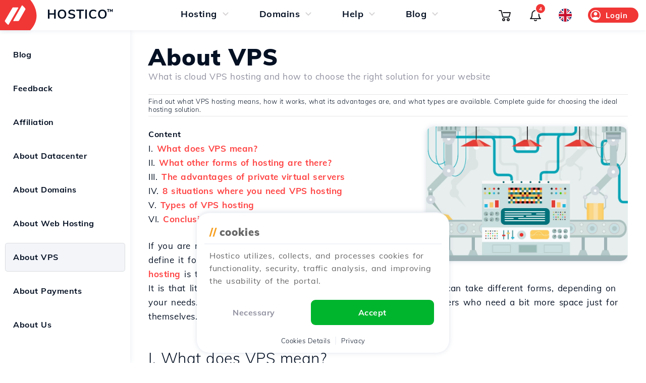

--- FILE ---
content_type: text/html; charset=UTF-8
request_url: https://hostico.co.uk/about-vps/
body_size: 28762
content:
<!DOCTYPE html><html lang="en-GB"><head><meta charset=utf-8><meta name="viewport" content="width=device-width, initial-scale=1.0"><link rel="preload" href="https://hostico.co.uk/css/min-6-260109-A.css" as="style"><link rel="preload" href="https://hostico.co.uk/js/min-6-260116-B.js" as="script"><link rel="preload" href="https://hostico.co.uk/fonts/1Ptvg83HX_SGhgqk0AotcqA.woff2" as="font" type="font/woff2" crossorigin><link rel="preload" href="https://hostico.co.uk/fonts/1Ptvg83HX_SGhgqk3wot.woff2" as="font" type="font/woff2" crossorigin><title>What is cloud VPS hosting and how to choose the right solution for your website | Hostico</title><meta name=keywords content="vps hosting, virtual private server, web hosting, vps advantages, types of hosting, vps hosting, hosting security, vps scalability, dedicated hosting, shared hosting, virtual servers, web hosting, vps administration, server backup, site optimization"><meta name=description content="Find out what VPS hosting means, how it works, what its advantages are, and what types are available. Complete guide for choosing the ideal hosting solution."><meta name=author content="Awesome Projects SRL"><meta property="og:type" content="website"><meta property="og:title" content="What is cloud VPS hosting and how to choose the right solution for your website | Hostico"><meta property="og:description" content="Find out what VPS hosting means, how it works, what its advantages are, and what types are available. Complete guide for choosing the ideal hosting solution."><meta property="og:url" content="https://hostico.co.uk/about-vps/"><meta property="og:site_name" content="Hostico"><meta property="og:image" content="https://hostico.co.uk/banners/hostico400x400.png"><meta name="twitter:card" content="summary"><meta name="twitter:title" content="What is cloud VPS hosting and how to choose the right solution for your website | Hostico"><meta name="twitter:description" content="Find out what VPS hosting means, how it works, what its advantages are, and what types are available. Complete guide for choosing the ideal hosting solution."><meta name="twitter:image" content="https://hostico.co.uk/banners/hostico400x400.png"><meta name="google-signin-client_id" content="48181994630-cjjdmath89akodeal9jif4ulh4sfu3mh.apps.googleusercontent.com"><link rel="stylesheet" type="text/css" href="https://hostico.co.uk/css/min-6-260109-A.css"><link rel="icon" type="image/svg+xml" href="https://hostico.co.uk/favicon.svg" ><link rel="icon" type="image/png" href="https://hostico.co.uk/favicon-96x96.png" sizes="96x96" ><link rel="shortcut icon" href="https://hostico.co.uk/favicon.ico" ><link rel="apple-touch-icon" sizes="180x180" href="https://hostico.co.uk/apple-touch-icon.png" ><link rel="sitemap" type="application/xml" title="Sitemap" href="https://hostico.co.uk/sitemap/"><link rel="alternate" type="application/rss+xml" title="Hostico RSS Feed" href="https://hostico.co.uk/rss/"><link rel="canonical" href="https://hostico.co.uk/about-vps/"><link rel="alternate" hreflang="en-AE" href="https://hostico.ae/about-vps/"><link rel="alternate" hreflang="de-AT" href="https://hostico.at/uber-vps/"><link rel="alternate" hreflang="nl-BE" href="https://hostico.be/over-vps/"><link rel="alternate" hreflang="bg-BG" href="https://hostico.bg/about-vps/"><link rel="alternate" hreflang="en-CA" href="https://hostico.ca/about-vps/"><link rel="alternate" hreflang="de-CH" href="https://hostico.ch/uber-vps/"><link rel="alternate" hreflang="en-GB" href="https://hostico.co.uk/about-vps/"><link rel="alternate" hreflang="en-US" href="https://hostico.com/about-vps/"><link rel="alternate" hreflang="uk-UA" href="https://hostico.com.ua/about-vps/"><link rel="alternate" hreflang="cs-CZ" href="https://hostico.cz/o-vps/"><link rel="alternate" hreflang="de-DE" href="https://hostico.de/uber-vps/"><link rel="alternate" hreflang="es-ES" href="https://hostico.es/acerca-de-vps/"><link rel="alternate" hreflang="fi-FI" href="https://hostico.fi/faq-vps/"><link rel="alternate" hreflang="fr-FR" href="https://hostico.fr/sur-vps/"><link rel="alternate" hreflang="el-GR" href="https://hostico.gr/about-vps/"><link rel="alternate" hreflang="hu-HU" href="https://hostico.hu/rolunk-vps/"><link rel="alternate" hreflang="hi-IN" href="https://hostico.in/about-vps/"><link rel="alternate" hreflang="it-IT" href="https://hostico.it/di-vps/"><link rel="alternate" hreflang="de-LI" href="https://hostico.li/despre-vps/"><link rel="alternate" hreflang="lt-LT" href="https://hostico.lt/despre-vps/"><link rel="alternate" hreflang="fr-LU" href="https://hostico.lu/sur-vps/"><link rel="alternate" hreflang="lv-LV" href="https://hostico.lv/par-vps/"><link rel="alternate" hreflang="ro-MD" href="https://hostico.md/despre-vps/"><link rel="alternate" hreflang="cnr-ME" href="https://hostico.me/o-vps/"><link rel="alternate" hreflang="es-MX" href="https://hostico.mx/acerca-de-vps/"><link rel="alternate" hreflang="nb-NO" href="https://hostico.no/om-vps/"><link rel="alternate" hreflang="en-NZ" href="https://hostico.nz/about-vps/"><link rel="alternate" hreflang="en-PK" href="https://hostico.pk/about-vps/"><link rel="alternate" hreflang="pl-PL" href="https://hostico.pl/o-vps/"><link rel="alternate" hreflang="pt-PT" href="https://hostico.pt/sobre-vps/"><link rel="alternate" hreflang="ro-RO" href="https://hostico.ro/despre-vps/"><link rel="alternate" hreflang="en-SG" href="https://hostico.sg/about-vps/"><link rel="alternate" hreflang="sl-SI" href="https://hostico.si/about-vps/"><link rel="alternate" hreflang="sk-SK" href="https://hostico.sk/o-vps/"><link rel="alternate" hreflang="x-default" href="https://hostico.ro/"></head><body><nav><div class="menuBreaker"></div><div id="menu" class="fixed table g0bg so"><a href="https://hostico.co.uk/" class="logo floatleft f0"><div class="c0bg inline so center floatleft f0"><svg xmlns="http://www.w3.org/2000/svg" fill="#fff" width="60" height="60" viewBox="0 0 500 500"><defs><clipPath><path d="M0 0h500v500H0z"/></clipPath></defs><g clip-path="url(#a)"><path d="M131.634 408.376a8.166 8.166 0 0 1-.983-.677A251.21 251.21 0 0 1 82.8 356.742a16.13 16.13 0 0 1-.689-17.465L204.8 130.306a16.173 16.173 0 0 1 13.95-7.991l75.355-.012a8.091 8.091 0 0 1 6.988 12.173L142.711 405.469a8.092 8.092 0 0 1-11.077 2.907m91.96-60.167a8.092 8.092 0 0 1-3.039-11.031L358.868 93.656a8.089 8.089 0 0 1 11.032-3.047 8.286 8.286 0 0 1 1.1.749 251.346 251.346 0 0 1 46.228 49.174 16.132 16.132 0 0 1 .833 17.36L314.535 339.275a16.182 16.182 0 0 1-13.644 8.153l-73.1 1.833h-.213a8.075 8.075 0 0 1-3.985-1.048Z" /></g></svg></div><div class="floatleft f0 s3"><svg height=60 viewBox="282.098 120.605 18 52" xmlns="http://www.w3.org/2000/svg"><defs><radialGradient gradientUnits="userSpaceOnUse" cx="282.102" cy="147.028" r="10" id="gradient-0" ><stop offset="0" style="stop-color: rgb(154, 163, 169);"/><stop offset="1" style="stop-color: rgb(255, 255, 255);"/></radialGradient></defs><path style="stroke: rgb(0, 0, 0); stroke-width: 0px; fill: url(#gradient-0);" d="M 282.098 172.605 L 302.098 172.605 L 302.098 120.605 L 282.098 120.605 C 282.098 120.605 306.126 146.322 282.098 172.605 Z"/></svg></div><div class="b7 floatleft f25 spaced uc logo-txt">Hostico<span class="trade f13 b7 floatright">&trade;</span></div></a><div class="mainMenu center inline floatleft padl25"><div class="s0 t1 inline f18 center"><div class="b7 floatleft pad5 padt10 padb10">Hosting</div><span class="floatleft s1a f0"><svg xmlns="http://www.w3.org/2000/svg" class="s1 t1" height="24px" viewBox="0 -960 960 960" width="24px" fill="#D6D3D3"><path d="M480-361q-8 0-15-2.5t-13-8.5L268-556q-11-11-11-28t11-28q11-11 28-11t28 11l156 156 156-156q11-11 28-11t28 11q11 11 11 28t-11 28L508-372q-6 6-13 8.5t-15 2.5Z"/></svg></span><div class="submenu hide small fixed twelve  padt25 center"><div class="g0bg so3 br15 twelve pad15"><div class="twelve flex wrap"><a href="https://hostico.co.uk/web-hosting/" class="center mar15 s430c wrap pad15 twelve s5 g0bg pad25 bs2 t2 br9 " data-mid=""><div class="twelve center f0"><svg xmlns="http://www.w3.org/2000/svg" width="64" height="64"><path d="M47.008 23h-31a6 6 0 0 0-6 6v10.059A14.161 14.161 0 0 0 12.947 41h1.48v-9.985a3 3 0 0 1 3-3h29.161a3 3 0 0 1 3 3V42l3.42-2V29a6 6 0 0 0-6-6" fill="#fcd6d6"/><path d="M49.77 18.223a18.359 18.359 0 0 0-33.677-4.515 15 15 0 0 0-1.666 29.236v-3.156a11.991 11.991 0 0 1 2.78-23.2l.8-.086.37-.713a15.358 15.358 0 0 1 28.7 4.1l.222 1.127 1.147.078a9.715 9.715 0 0 1 1.145 19.239v3.034A12.691 12.691 0 0 0 60.5 30.814a12.754 12.754 0 0 0-10.73-12.591" fill="#f13636"/><path d="m38.638 51 2.477-7.294 7.838-2.661-18-7.5L38.226 51H12.008v2a3 3 0 0 0 3 3h34a3 3 0 0 0 3-3v-2Z" fill="#E7E7EB"/><path d="M52.507 49h-1.5V31a5 5 0 0 0-5-5h-28a5 5 0 0 0-5 5v18h-1.5a1.5 1.5 0 0 0-1.5 1.5V53a5.006 5.006 0 0 0 5 5h34a5.006 5.006 0 0 0 5-5v-2.5a1.5 1.5 0 0 0-1.5-1.5m-14.2-1.7-4.569-10.966 10.97 4.57-4.076 1.385a1.5 1.5 0 0 0-.938.938Zm3.993-2.408 5.71-1.939V49H40.9ZM16.007 31a2 2 0 0 1 2-2h28a2 2 0 0 1 2 2v8.026l-16.478-6.863a1.5 1.5 0 0 0-1.961 1.962l6.2 14.878H16.007Zm35 22a2 2 0 0 1-2 2h-34a2 2 0 0 1-2-2v-1h38Z" fill="#1d1c21"/></svg></div><div class="twelve padt15 b7 f20 s5a t1">Web Hosting</div> <div class="twelve f14 padt5 g3 s5b t1">Web Hosting from only €1.99/month</div></a><a href="https://hostico.co.uk/vps/" class="center mar15 s430c wrap pad15 twelve s5 g0bg pad25 bs2 t2 br9 " data-mid=""><div class="twelve center f0"><svg xmlns="http://www.w3.org/2000/svg" width="64" height="64"><path d="M31.509 19c-11.117 0-19.5 4.3-19.5 10v11l4.246 2V30.883c0-4.816 8.117-7.414 15.754-7.414s15.754 2.6 15.754 7.414V42l3.246-1V29c0-5.7-8.383-10-19.5-10" fill="#fcd6d6"/><path d="M49.772 18.223A18.359 18.359 0 0 0 16.1 13.708a14.987 14.987 0 0 0 .16 29.614v-3.027a12 12 0 0 1 .954-23.711l.8-.086.37-.713a15.359 15.359 0 0 1 28.7 4.1l.222 1.127 1.148.078a9.718 9.718 0 0 1-.673 19.41h-.018v3h.022a12.718 12.718 0 0 0 1.987-25.28" fill="#f13636"/><path d="M37.009 59c-5.514 0-10-1.8-10-4a2.775 2.775 0 0 1 1.6-2.162c1.1.1 2.231.162 3.4.162 1.859 0 3.129-1.182 2.792-2.1-4.454-.4-7.792-2-7.792-3.9a2.775 2.775 0 0 1 1.6-2.162c1.1.1 2.231.162 3.4.162 1.859 0 3.275-1.036 2.792-2.1-4.454-.4-7.792-2-7.792-3.9a2.775 2.775 0 0 1 1.6-2.162c1.1.1 2.231.162 3.4.162 1.83 0 3.713-1.411 3.25-2.138-5.3-.52-9.25-2.5-9.25-4.862 0-2.658 5.011-4.833 11.3-4.985v-1.608a34.9 34.9 0 0 0-5.3-.4c-8.822 0-16 3.141-16 7v24c0 3.859 7.18 7 16 7 1.859 0 5.088-1.411 5-2" fill="#E7E7EB"/><path d="M32.009 22c-8.241 0-17 2.8-17 8v24c0 5.2 8.759 8 17 8s17-2.8 17-8V30c0-5.2-8.759-8-17-8m0 3c8.674 0 14 2.912 14 5s-5.326 5-14 5-14-2.912-14-5 5.326-5 14-5m14 29c0 2.088-5.326 5-14 5s-14-2.912-14-5v-3.329c3.268 2.182 8.734 3.332 14 3.332s10.731-1.15 14-3.332Zm0-8c0 2.088-5.326 5-14 5s-14-2.912-14-5v-3.329c3.268 2.182 8.734 3.332 14 3.332s10.731-1.15 14-3.332Zm0-8c0 2.088-5.326 5-14 5s-14-2.912-14-5v-3.329c3.269 2.182 8.734 3.332 14 3.332s10.731-1.15 14-3.332V38" fill="#1d1c21"/></svg></div><div class="twelve padt15 b7 f20 s5a t1">Cloud VPS</div> <div class="twelve f14 padt5 g3 s5b t1">Ultra-fast Managed VPS servers with NVMe</div></a><a href="https://hostico.co.uk/n8n-hosting/" class="center mar15 s430c wrap pad15 twelve s5 g0bg pad25 bs2 t2 br9 " data-mid=""><div class="padl5 padr5 pad2 br3 g0 f15 lh15 b9 floatright marr15 c4bg absolute">New</div><div class="twelve center f0"><svg xmlns="http://www.w3.org/2000/svg" width="64" height="64" viewBox="5 5 54 54"><path d="M31.266 32.552v-2.774h-1.498a5.546 5.546 0 0 0-5.42-4.393 5.548 5.548 0 0 0-5.421 4.393h-3.01a5.548 5.548 0 0 0-5.421-4.393 5.546 5.546 0 0 0-5.543 5.549 5.546 5.546 0 0 0 5.543 5.549 5.547 5.547 0 0 0 5.301-3.93h3.247a5.543 5.543 0 0 0 5.301 3.93 5.548 5.548 0 0 0 5.304-3.93zM10.493 28.16a2.77 2.77 0 0 1 2.77 2.775 2.77 2.77 0 0 1-2.77 2.774h-.002a2.77 2.77 0 0 1-2.769-2.774 2.772 2.772 0 0 1 2.771-2.775zm13.854 0a2.77 2.77 0 0 1 2.77 2.775 2.77 2.77 0 1 1-5.54 0 2.772 2.772 0 0 1 2.77-2.775zM31.46 32.552v-2.774h-.194v2.774z" style="line-height:1;fill:#1d1c21;fill-opacity:1;stroke-width:0;stroke-dasharray:none" transform="translate(.032 .618)"/><path d="M53.44 17.293a5.549 5.549 0 0 0-5.367 4.162h-7.735a5.544 5.544 0 0 0-5.466 4.635l-.23 1.369a2.769 2.769 0 0 1-2.73 2.319h-.452v2.774h.454a2.751 2.825 0 0 1 2.733 2.32l.227 1.368a5.542 5.542 0 0 0 5.466 4.635h2.195a5.547 5.547 0 0 0 5.367 4.162 5.547 5.547 0 0 0 5.54-5.549 5.544 5.544 0 0 0-5.54-5.549 5.545 5.545 0 0 0-5.367 4.162H40.34a2.751 2.825 0 0 1-2.737-2.319l-.225-1.369a5.542 5.542 0 0 0-1.801-3.248 5.358 5.503 0 0 0 1.8-3.248l.228-1.37a2.771 2.771 0 0 1 2.733-2.318h7.735a5.549 5.549 0 0 0 5.367 4.162 5.546 5.546 0 0 0 5.543-5.55 5.546 5.546 0 0 0-5.543-5.548zm0 2.774a2.772 2.772 0 0 1 2.771 2.775h.003a2.77 2.77 0 1 1-5.543 0 2.77 2.77 0 0 1 2.77-2.775zm-5.542 16.647a2.77 2.77 0 0 1 2.769 2.774 2.77 2.77 0 0 1-2.77 2.775 2.77 2.77 0 0 1-2.768-2.775 2.77 2.77 0 0 1 2.769-2.774z" style="line-height:1;fill:#f13636;fill-opacity:1;stroke-width:0;stroke-dasharray:none" transform="translate(.032 .618)"/><path fill="#101330" fill-rule="evenodd" d="M19.346 40.788v-.08c.577-.298 1.154-.81 1.154-1.823 0-1.458-1.167-2.335-2.781-2.335-1.654 0-2.835.93-2.835 2.362 0 .972.551 1.498 1.155 1.795v.081c-.67.243-1.47.972-1.47 2.187 0 1.471 1.181 2.497 3.136 2.497 1.956 0 3.097-1.026 3.097-2.497 0-1.215-.787-1.93-1.456-2.187zm-1.64-2.997c.656 0 1.141.432 1.141 1.161 0 .73-.499 1.161-1.142 1.161-.643 0-1.18-.432-1.18-1.16 0-.743.511-1.162 1.18-1.162zm0 6.385c-.762 0-1.378-.5-1.378-1.35 0-.77.511-1.35 1.364-1.35.84 0 1.352.567 1.352 1.377 0 .824-.59 1.323-1.339 1.323z" clip-rule="evenodd" style="fill:#f13636;fill-opacity:1;stroke-width:.139752" transform="translate(.032 .618)"/><path fill="#101330" d="M22.827 45.337h1.68v-3.658c0-1.201.708-1.728 1.508-1.728.788 0 1.405.54 1.405 1.647v3.739h1.68v-4.09c0-1.768-.998-2.794-2.56-2.794-.984 0-1.535.405-1.929.931h-.105l-.144-.796h-1.535zM7.958 45.337h-1.68v-6.75h1.536l.144.797h.105c.394-.526.945-.931 1.93-.931 1.56 0 2.558 1.026 2.558 2.794v4.09h-1.68v-3.74c0-1.106-.616-1.646-1.404-1.646-.8 0-1.509.527-1.509 1.728z" style="fill:#1d1c21;fill-opacity:1;stroke-width:.139752" transform="translate(.032 .618)"/></svg></div><div class="twelve padt15 b7 f20 s5a t1">n<span class="c0 b7">8</span>n Hosting</div> <div class="twelve f14 padt5 g3 s5b t1">No-code AI Workflows Automation</div></a></div><div class="twelve padl15 padr15 padt10"><div class="twelve g3 pad5 padt2 f12 br5 g6bg center ">Hosting Services</div></div><div class="twelve f0"><div class="four left inline padl15"><a href="https://hostico.co.uk/wizard/" class="s6 twelve pad15 padl0"><div class="b7 f16 s6a">Transfer Wizard<sup class="padl5 padr5 pad2 br3 c4bg g0 f12 ucf lh12 b9 marl5 floatleft">New</sup></div> <div class="g3 twelve f14 s6b">Migrate your site for free</div></a></div><div class="four left inline padl15"><a href="https://hostico.co.uk/imunify360/" class="s6 twelve pad15 padl0"><div class="b7 f16 s6a">Imunify 360</div> <div class="g3 twelve f14 s6b">Secure web hosting</div></a></div><div class="four left inline padl15"><a href="https://hostico.co.uk/xcms/" class="s6 twelve pad15 padl0"><div class="b7 f16 s6a">xCMS Hosting</div> <div class="g3 twelve f14 s6b">Managed web hosting</div></a></div><div class="four left inline padl15"><a href="https://hostico.co.uk/sitebuilder/" class="s6 twelve pad15 padl0"><div class="b7 f16 s6a">Sitebuilder</div> <div class="g3 twelve f14 s6b">Free through SitePad</div></a></div><div class="four left inline padl15"><a href="https://hostico.co.uk/softaculous/" class="s6 twelve pad15 padl0"><div class="b7 f16 s6a">Softaculous</div> <div class="g3 twelve f14 s6b">cPanel applications suite</div></a></div><div class="four left inline padl15"><a href="https://hostico.co.uk/apps/" class="s6 twelve pad15 padl0"><div class="b7 f16 s6a">Hostico App</div> <div class="g3 twelve f14 s6b">Everything under control</div></a></div></div></div></div></div><div class="s0 t1 inline f18 center"><div class="b7 floatleft pad5 padt10 padb10">Domains</div><span class="floatleft s1a f0"><svg xmlns="http://www.w3.org/2000/svg" class="s1 t1" height="24px" viewBox="0 -960 960 960" width="24px" fill="#D6D3D3"><path d="M480-361q-8 0-15-2.5t-13-8.5L268-556q-11-11-11-28t11-28q11-11 28-11t28 11l156 156 156-156q11-11 28-11t28 11q11 11 11 28t-11 28L508-372q-6 6-13 8.5t-15 2.5Z"/></svg></span><div class="submenu hide small fixed twelve  padt25 center"><div class="g0bg so3 br15 twelve pad15"><div class="twelve flex wrap"><a href="https://hostico.co.uk/domains/" class="center mar15 s430c wrap pad15 twelve s5 g0bg pad25 bs2 t2 br9 s500a" data-mid=""><div class="twelve center f0"><svg xmlns="http://www.w3.org/2000/svg" width="64" height="64"><path d="M31.987 55.788c-14.083.02-23.813-10.194-23.834-24.278a26.658 26.658 0 0 1 4.252-14.776c3.997-6.062 15.08-9.17 13.459-8.27a25.5 25.5 0 0 0 12.4 47.8 55.434 55.434 0 0 0-6.276-.476m.833-.111c-3.073 0-5.273-1.438-7.444-6.254a44.8 44.8 0 0 1-3.389-17.968c0-6.81 1-12.961 3.166-17.778s6.755-6.2 6.334-5.522c-2.949 4.763-4.724 12.383-4.724 20.609a45.789 45.789 0 0 0 3.186 17.62c1.621 3.758 3.681 6.288 5.935 7.336.595.277-1.162 1.957-3.062 1.957" fill="#E7E7EB"/><path d="m38.357 52.546-.31-4.661c-1.625 4.021-3.759 6.379-5.783 6.379-2.432 0-5.025-3.4-6.7-9h12.308l-.2-3H24.806a50.233 50.233 0 0 1-1.011-9h16.937a55.92 55.92 0 0 1-.139 2.689l3.006.2c.068-.946.122-1.9.146-2.889h10.963a22.3 22.3 0 0 1-.536 3.606 10.773 10.773 0 0 1 2.306 2.881 25.512 25.512 0 1 0-14.96 15.771c-1.42-.54-3.161-1.915-3.161-2.976M23.795 30.264a50.233 50.233 0 0 1 1.011-9h14.916a50.146 50.146 0 0 1 1.01 9Zm28.36-9a22.333 22.333 0 0 1 2.553 9H43.745a54.538 54.538 0 0 0-.932-9Zm-1.9-3h-8.13a25.317 25.317 0 0 0-3.583-8.1 22.571 22.571 0 0 1 11.71 8.1m-17.988-9c2.431 0 5.024 3.395 6.7 9h-13.4c1.675-5.605 4.268-9 6.7-9m-6.278.9a25.317 25.317 0 0 0-3.583 8.1h-8.127a22.571 22.571 0 0 1 11.71-8.1m-13.613 11.1h9.341a54.65 54.65 0 0 0-.931 9H9.819a22.334 22.334 0 0 1 2.554-9m0 21a22.334 22.334 0 0 1-2.554-9h10.964a54.65 54.65 0 0 0 .931 9Zm1.9 3H22.4a25.317 25.317 0 0 0 3.583 8.1 22.571 22.571 0 0 1-11.707-8.1" fill="#1d1c21"/><path d="M59.717 51.419a1.982 1.982 0 0 1-.565 1.2l-5.657 5.657a2 2 0 0 1-2.829 0l-6.364-6.364-2.538 2.542a2 2 0 0 1-3.4-1.282l-.969-14.538a1.966 1.966 0 0 1 .052-.566 5.431 5.431 0 0 0-3.669 5.527l.672 10.394a5.5 5.5 0 0 0 5.474 5.129h.014a5.477 5.477 0 0 0 3.886-1.609l.562-.562 3.8 3.8a5.5 5.5 0 0 0 7.778 0l2.83-2.829a5.491 5.491 0 0 0 .919-6.5" fill="#FCEBEB"/><path d="M52.081 60.362a3.477 3.477 0 0 1-2.475-1.025l-5.3-5.3-1.48 1.481a3.5 3.5 0 0 1-5.962-2.245l-.97-14.54a3.5 3.5 0 0 1 3.26-3.724 3.453 3.453 0 0 1 .455 0l14.547.97a3.5 3.5 0 0 1 2.241 5.963l-1.485 1.486 5.3 5.3a3.5 3.5 0 0 1 0 4.95l-5.657 5.657a3.477 3.477 0 0 1-2.475 1.025m-7.778-9.95a1.5 1.5 0 0 1 1.061.439l6.364 6.365a.5.5 0 0 0 .706 0l5.657-5.658a.5.5 0 0 0 0-.707l-6.362-6.36a1.5 1.5 0 0 1 0-2.121l2.545-2.545a.5.5 0 0 0-.321-.851l-14.535-.969a.541.541 0 0 0-.409.169.5.5 0 0 0-.123.363l.97 14.537a.5.5 0 0 0 .85.318l2.537-2.538a1.5 1.5 0 0 1 1.061-.439" fill="#f13636"/></svg></div><div class="twelve padt15 b7 f20 s5a t1">Domain Registration</div> <div class="twelve f14 padt5 g3 s5b t1">Register .COM Domains from €11.99/year</div></a><a href="https://hostico.co.uk/domains/" class="center mar15 s430c wrap pad15 twelve s5 g0bg pad25 bs2 t2 br9 s500b" data-mid=""><div class="twelve center f0"><div class="c0 f30 b8 absolute center" style="margin-left:78px;margin-top:-20px">&infin;</div> <svg xmlns="http://www.w3.org/2000/svg" height="64" viewBox="0 -960 960 960" width="64" class="pad5" fill="#1d1c21"><path d="M385-120q-51 0-86.5-38T258-244q-59-5-98.5-49.5T120-402q0-22 5.5-42.5T142-484q-11-18-16.5-38t-5.5-43q0-60 41.5-103t98.5-50q2-51 38.5-86.5T386-840q29 0 51.5 10.5T480-799q20-20 42-30.5t51-10.5q50 0 86 35.5t39 86.5q58 5 100 48.5T840-565q0 23-6 43.5T817-483q11 20 17 42t6 43q0 64-39.5 106.5T702-244q-5 48-41 86t-86 38q-30 0-52-10t-43-30q-21 20-43 30t-52 10Zm125-600v480q0 25 19.5 42.5T576-180q26 0 45-23t21-47q-23-8-43-21.5T565-305q-8-11-6-22.5t13-19.5q11-8 22.5-6t19.5 13q13 18 32 27.5t42 9.5q38 0 65-26t27-69q0-9-2-18.5t-4-19.5q-18 13-39.5 19.5T690-410q-13 0-21.5-8.5T660-440q0-13 8.5-21.5T690-470q38 0 64-28t26-67q0-38-28-65t-64-29q-10 24-28.5 42.5T617-589q-12 5-23-.5T579-607q-4-12 1-23.5t17-15.5q18-6 29.5-24t11.5-41q0-29-19-49t-45-20q-26 0-45 17.5T510-720Zm-60 480v-480q0-25-18.5-42.5T386-780q-26 0-45.5 20T321-711q0 23 11 40.5t29 23.5q12 4 17.5 15.5T380-609q-5 12-16.5 18t-23.5 1q-24-8-42-26.5T270-659q-35 3-62.5 29.5T180-565q0 39 26 67t64 28q13 0 21.5 8.5T300-440q0 13-8.5 21.5T270-410q-23 0-44.5-7T186-436q-3 8-4.5 17t-1.5 18q0 43 26.5 70.5T271-303q22 0 41.5-10t32.5-27q8-10 20-12.5t22 5.5q10 8 12.5 20t-5.5 22q-14 20-33.5 33.5T318-250q2 24 21 47t46 23q27 0 46-17.5t19-42.5Zm30-240Z"></path></svg></div><div class="twelve padt15 b7 f20 s5a t1">AI Domain Generator</div> <div class="twelve f14 padt5 g3 s5b t1">Register domains with Artificial Intelligence</div></a><a href="https://hostico.co.uk/clouddns/" class="center mar15 s430c wrap pad15 twelve s5 g0bg pad25 bs2 t2 br9 " data-mid=""><div class="padl5 padr5 pad2 br3 g0 f15 lh15 b9 floatright marr15 c4bg absolute">New</div><div class="twelve center f0"><svg xmlns="http://www.w3.org/2000/svg" width="64" height="64" viewBox="0 0 64 64"><path d="M12.409 13.408a4 4 0 1 1 0 5.657 4 4 0 0 1 0-5.657m0 32.527a4 4 0 1 1 0 5.657 4 4 0 0 1 0-5.657m32.527-32.527a4 4 0 1 1 0 5.657 4 4 0 0 1 0-5.657m0 32.527a4 4 0 1 1 0 5.657 4 4 0 0 1 0-5.657" fill="#FCEBEB"/><path d="M19.126 12.347A5.521 5.521 0 1 0 17.9 21.02l1.933 1.934 2.255-1.987-2.067-2.068a5.491 5.491 0 0 0-.9-6.552m-5.657 5.657a2.5 2.5 0 1 1 3.536 0 2.5 2.5 0 0 1-3.536 0m38.189 26.871a5.489 5.489 0 0 0-6.552-.9l-1.933-1.934-2.122 2.121 1.932 1.937a5.487 5.487 0 1 0 8.675-1.224m-2.121 5.656a2.5 2.5 0 1 1 0-3.535 2.5 2.5 0 0 1 0 3.535m-29.7-8.485L17.9 43.978a5.566 5.566 0 1 0 2.122 2.121l1.932-1.932ZM17 50.531a2.558 2.558 0 0 1-3.535 0 2.5 2.5 0 0 1 0-3.535A2.5 2.5 0 1 1 17 50.531m26.168-27.577L45.1 21.02a5.553 5.553 0 1 0-2.122-2.121l-1.931 1.932ZM46 14.469a2.5 2.5 0 1 1-.732 1.767A2.49 2.49 0 0 1 46 14.469" fill="#f13636"/><path d="M31.5 5.499a4 4 0 1 1-4 4 4 4 0 0 1 4-4m-23 23a4 4 0 1 1-4 4 4 4 0 0 1 4-4m23 23a4 4 0 1 1-4 4 4 4 0 0 1 4-4m23-23a4 4 0 1 1-4 4 4 4 0 0 1 4-4" fill="#E7E7EB"/><path d="M54.5 26.999a5.506 5.506 0 0 0-5.287 4h-2.289A15.522 15.522 0 0 0 33 17.076v-2.29a5.5 5.5 0 1 0-3 0v2.29a15.522 15.522 0 0 0-13.924 13.923h-2.289a5.5 5.5 0 1 0 0 3h2.289A15.523 15.523 0 0 0 30 47.924v2.289a5.5 5.5 0 1 0 3 0v-2.289a15.523 15.523 0 0 0 13.924-13.925h2.289a5.5 5.5 0 1 0 5.287-7m-46 8a2.5 2.5 0 1 1 2.5-2.5 2.5 2.5 0 0 1-2.5 2.5m23 10c-.859 0-1.955-1.47-2.781-4h5.562c-.826 2.53-1.922 4-2.781 4m-3.52-7a30.234 30.234 0 0 1-.435-4h7.911a30.226 30.226 0 0 1-.436 4Zm-7.684.008a12.392 12.392 0 0 1-1.2-4.037 1.51 1.51 0 0 0 .287.029h5.161a34.74 34.74 0 0 0 .391 4H20.38c-.028 0-.055.007-.084.008m0-11.017c.029 0 .056.009.084.009h4.553a34.718 34.718 0 0 0-.391 4h-5.161a1.51 1.51 0 0 0-.287.029 12.414 12.414 0 0 1 1.2-4.038M31.5 19.999c.859 0 1.955 1.469 2.781 4h-5.562c.826-2.531 1.922-4 2.781-4m3.52 7a30.227 30.227 0 0 1 .436 4h-7.911a30.234 30.234 0 0 1 .435-4Zm8.88 4h-5.441a34.718 34.718 0 0 0-.391-4h4.64a12.386 12.386 0 0 1 1.192 4m-5.442 3H43.9a12.386 12.386 0 0 1-1.193 4h-4.64a34.74 34.74 0 0 0 .391-4m2.18-10h-3.212a18.228 18.228 0 0 0-1.109-3.033 12.533 12.533 0 0 1 4.322 3.033M29 9.499a2.5 2.5 0 1 1 2.5 2.5 2.5 2.5 0 0 1-2.5-2.5m-2.316 11.468a18.2 18.2 0 0 0-1.11 3.032h-3.213a12.528 12.528 0 0 1 4.323-3.033m-4.323 20.033h3.213a18.261 18.261 0 0 0 1.11 3.033 12.541 12.541 0 0 1-4.323-3.033M34 55.499a2.5 2.5 0 1 1-2.5-2.5 2.5 2.5 0 0 1 2.5 2.5m2.317-11.468a18.216 18.216 0 0 0 1.109-3.032h3.213a12.544 12.544 0 0 1-4.322 3.032M54.5 34.999a2.5 2.5 0 1 1 2.5-2.5 2.5 2.5 0 0 1-2.5 2.5" fill="#1d1c21"/></svg></div><div class="twelve padt15 b7 f20 s5a t1">CloudDNS</div> <div class="twelve f14 padt5 g3 s5b t1">Managed DNS, connect quickly with Google, Shopify, or Wix</div></a></div><div class="twelve padl15 padr15 padt10"><div class="twelve g3 pad5 padt2 f12 br5 g6bg center ">Domain Services</div></div><div class="twelve f0"><div class="four left inline padl15"><a href="https://hostico.co.uk/domains/" class="s6 twelve pad15 padl0"><div class="b7 f16 s6a">Domain Transfers</div> <div class="g3 twelve f14 s6b">Domain transfer to Hostico</div></a></div><div class="four left inline padl15"><a href="https://hostico.co.uk/whois/" class="s6 twelve pad15 padl0"><div class="b7 f16 s6a">Whois queries</div> <div class="g3 twelve f14 s6b">Domain registry information</div></a></div><div class="four left inline padl15"><a href="https://hostico.co.uk/terms-of-domains/" class="s6 twelve pad15 padl0"><div class="b7 f16 s6a">Domain Terms</div> <div class="g3 twelve f14 s6b">Terms and conditions registration</div></a></div><div class="twelve g3 pad5 padt2 f12 br5 g6bg center">New Domains & Promo</div><a href="https://hostico.co.uk/domains/" class="twelve padt25 padb15"><div class="two left padl10"><div class="twelve"><span class="padt10 b9 f17 g1">.ai</span><sup class="padl5 padr5 pad2 br3 g0 f10 lh10 b9 absolute s16h c4bg">New</sup></div></div><div class="two left padl10"><div class="twelve"><span class="padt10 b9 f17 g1">.jp</span><sup class="padl5 padr5 pad2 br3 g0 f10 lh10 b9 absolute s16h c4bg">New</sup></div></div><div class="two left padl10"><div class="twelve"><span class="padt10 b9 f17 g1">.cn</span><sup class="padl5 padr5 pad2 br3 g0 f10 lh10 b9 absolute s16h c4bg">New</sup></div></div><div class="two left padl10"><div class="twelve"><span class="padt10 b9 f17 g1">.city</span><sup class="padl5 padr5 pad2 br3 g0 f10 lh10 b9 absolute s16h c2bg">Promo</sup></div></div><div class="two left padl10"><div class="twelve"><span class="padt10 b9 f17 g1">.email</span><sup class="padl5 padr5 pad2 br3 g0 f10 lh10 b9 absolute s16h c2bg">Promo</sup></div></div><div class="two left padl10"><div class="twelve"><span class="padt10 b9 f17 g1">.art</span><sup class="padl5 padr5 pad2 br3 g0 f10 lh10 b9 absolute s16h c2bg">Promo</sup></div></div></a></div></div></div></div><div class="s0 t1 inline f18 center"><div class="b7 floatleft pad5 padt10 padb10">Help</div><span class="floatleft s1a f0"><svg xmlns="http://www.w3.org/2000/svg" class="s1 t1" height="24px" viewBox="0 -960 960 960" width="24px" fill="#D6D3D3"><path d="M480-361q-8 0-15-2.5t-13-8.5L268-556q-11-11-11-28t11-28q11-11 28-11t28 11l156 156 156-156q11-11 28-11t28 11q11 11 11 28t-11 28L508-372q-6 6-13 8.5t-15 2.5Z"/></svg></span><div class="submenu hide small fixed twelve  padt25 center"><div class="g0bg so3 br15 twelve pad15"><div class="twelve flex wrap"><div class="gertyStart pointer center mar15 s430c g1 wrap pad15 twelve s5 g0bg pad25 bs2 t2 br9 " data-mid=""><div class="twelve center f0"><svg xmlns="http://www.w3.org/2000/svg" width="64" height="64" viewBox="0 0 64 64"><path d="M25.5 33.5a5 5 0 0 1-5-5V27H16v3a8 8 0 0 0 8 8h17v-4.5Z" fill="#FCEBEB"></path><path d="M16.5 40.5a2 2 0 1 1-2 2 2 2 0 0 1 2-2m7 0a2 2 0 1 1-2 2 2 2 0 0 1 2-2m7 0a2 2 0 1 1-2 2 2 2 0 0 1 2-2m9.5-7v12a3.5 3.5 0 0 1-3.5 3.5H18.887a1.5 1.5 0 0 0-1.1.483L13 54.667V50.5a1.5 1.5 0 0 0-1.5-1.5h-1A3.5 3.5 0 0 1 7 45.5v-14a3.5 3.5 0 0 1 3.5-3.5h10v-3h-10A6.508 6.508 0 0 0 4 31.5v14a6.509 6.509 0 0 0 6 6.481V58.5a1.5 1.5 0 0 0 2.6 1.017L19.543 52H36.5a6.508 6.508 0 0 0 6.5-6.5v-12Z" fill="#f13636"></path><path d="M57.833 15.392c-1.192 1.434-2.989 3-5 3a4.882 4.882 0 0 1-5-5 7.4 7.4 0 0 1 3-6h-10a29.143 29.143 0 0 0-1.333 2.993 3.344 3.344 0 0 1 .007 6.241 13.291 13.291 0 0 0 1.6 3.865 3.339 3.339 0 0 1 4.411 4.409 13.363 13.363 0 0 0 3.866 1.6 3.337 3.337 0 0 1 6.229 0 20.985 20.985 0 0 0 2.22-1.11Z" fill="#E7E7EB"></path><path d="M53.5 6H25.486A6.492 6.492 0 0 0 19 12.5v16a6.508 6.508 0 0 0 6.5 6.5h16.925l6.475 7.017A1.5 1.5 0 0 0 51.5 41v-6h2a6.508 6.508 0 0 0 6.5-6.5v-16A6.508 6.508 0 0 0 53.5 6m-6.613 15.562a4.855 4.855 0 0 0-5.036-2.824 11.632 11.632 0 0 1-.581-1.4 4.86 4.86 0 0 0 1.553-2.091 4.851 4.851 0 0 0-1.557-5.569c.078-.23.182-.45.278-.673h6.274A6.494 6.494 0 0 0 57 18.183v6.274c-.225.1-.446.2-.678.281a4.84 4.84 0 0 0-7.649 0 11.754 11.754 0 0 1-1.4-.581 4.842 4.842 0 0 0-.382-2.593M56 13.5a3.5 3.5 0 1 1-3.5-3.5 3.5 3.5 0 0 1 3.5 3.5M53.5 32H50a1.5 1.5 0 0 0-1.5 1.5v3.662l-4.315-4.679a1.5 1.5 0 0 0-1.1-.483H25.5a3.5 3.5 0 0 1-3.5-3.5v-16A3.494 3.494 0 0 1 25.5 9h12.856c-.112.342-.23.681-.315 1.032a1.5 1.5 0 0 0 .92 1.753 1.844 1.844 0 0 1 0 3.442 1.5 1.5 0 0 0-.918 1.746 14.7 14.7 0 0 0 1.782 4.3 1.5 1.5 0 0 0 1.89.583 1.839 1.839 0 0 1 2.43 2.43 1.5 1.5 0 0 0 .585 1.891 14.813 14.813 0 0 0 4.3 1.78 1.5 1.5 0 0 0 1.749-.92 1.837 1.837 0 0 1 3.429 0 1.5 1.5 0 0 0 1.748.92c.352-.083.7-.188 1.039-.3v.84A3.5 3.5 0 0 1 53.5 32" fill="#1d1d21"></path></svg></div><div class="twelve padt15 b7 f20 s5a t1">LiveHelp</div> <div class="twelve f14 padt5 g3 s5b t1">Live support 24/7</div></div><a href="https://hostico.co.uk/docs/" class="center mar15 s430c wrap pad15 twelve s5 g0bg pad25 bs2 t2 br9 " data-mid=""><div class="twelve center f0"><svg xmlns="http://www.w3.org/2000/svg" width="64" height="64"><path d="M46 19.66A8.34 8.34 0 1 0 54.34 28 8.34 8.34 0 0 0 46 19.66m3.323 8.77-5.069 2.995A.5.5 0 0 1 43.5 31v-6a.5.5 0 0 1 .754-.43l5.069 2.995a.5.5 0 0 1 0 .861" fill="#E7E7EB"/><path d="M10 34.5a1.5 1.5 0 0 1 1.5-1.5h6a1.5 1.5 0 0 1 0 3h-6a1.5 1.5 0 0 1-1.5-1.5m1.5-3.5h3a1.5 1.5 0 0 0 0-3h-3a1.5 1.5 0 0 0 0 3m0-10h8a1.5 1.5 0 0 0 0-3h-8a1.5 1.5 0 0 0 0 3m0 5h15a1.5 1.5 0 0 0 0-3h-15a1.5 1.5 0 0 0 0 3m15-5a1.5 1.5 0 0 0 0-3h-2a1.5 1.5 0 0 0 0 3Zm23.586 8.722-5.069 2.995A2 2 0 0 1 42 31v-5.99a2 2 0 0 1 3.017-1.722l5.069 2.995a2 2 0 0 1 0 3.444M47.1 28 45 26.757v2.485ZM46 38a10 10 0 1 1 10-10 10.011 10.011 0 0 1-10 10m0-3a7 7 0 1 0-7-7 7.008 7.008 0 0 0 7 7m13-25H37a5.981 5.981 0 0 0-4.5 2.044A5.981 5.981 0 0 0 28 10H6a2 2 0 0 0-2 2v32a2 2 0 0 0 2 2h12.7v-3H7V13h21a3 3 0 0 1 3 3v20.662h3V16a3 3 0 0 1 3-3h21v30H45.3v3H59a2 2 0 0 0 2-2V12a2 2 0 0 0-2-2M26.5 31a1.5 1.5 0 0 0 0-3h-7a1.5 1.5 0 0 0 0 3Z" fill="#1d1c21"/><path d="m32.5 51.4-6.673-3.46v8.022h13.346v-8.02Z" fill="#FCEBEB"/><path d="m47.191 42.811-14-7.259a1.5 1.5 0 0 0-1.38 0l-14 7.259A1.5 1.5 0 0 0 17 44.142V50.5a1.5 1.5 0 0 0 3 0v-3.891l3.5 1.815V54a4 4 0 0 0 4 4h10a4 4 0 0 0 4-4v-5.576l5.691-2.95a1.5 1.5 0 0 0 0-2.663M38.5 50v4a1 1 0 0 1-1 1h-10a1 1 0 0 1-1-1v-4h.039l5.271 2.732a1.5 1.5 0 0 0 1.38 0L38.461 50Zm-6-.289-10.741-5.569L32.5 38.573l10.742 5.569Z" fill="#f13636"/></svg></div><div class="twelve padt15 b7 f20 s5a t1">Docs</div> <div class="twelve f14 padt5 g3 s5b t1">Hostico Documentation</div></a><a href="https://hostico.co.uk/faq/" class="center mar15 s430c wrap pad15 twelve s5 g0bg pad25 bs2 t2 br9 " data-mid=""><div class="twelve center f0"><svg xmlns="http://www.w3.org/2000/svg" width="64" height="64"><path d="M25.5 33.498a5 5 0 0 1-5-5v-.5H16v2a8 8 0 0 0 8 8h16v-4.5Z" fill="#FCEBEB"/><path d="M30.5 40.498a2 2 0 1 1-2 2 2 2 0 0 1 2-2m-7 4a2 2 0 1 0-2-2 2 2 0 0 0 2 2m-9-2a2 2 0 1 0 2-2 2 2 0 0 0-2 2m25.5-9v12a3.5 3.5 0 0 1-3.5 3.5H18.886a1.5 1.5 0 0 0-1.1.483L13 54.667v-4.169a1.5 1.5 0 0 0-1.5-1.5h-1a3.5 3.5 0 0 1-3.5-3.5v-14a3.5 3.5 0 0 1 3.5-3.5h10v-3h-10a6.508 6.508 0 0 0-6.5 6.5v14a6.508 6.508 0 0 0 6 6.481v6.519a1.5 1.5 0 0 0 2.6 1.017l6.943-7.517H36.5a6.508 6.508 0 0 0 6.5-6.5v-12Z" fill="#f13636"/><path d="M53.5 33.498h-.35a4 4 0 0 0 1.354-3v-15a4 4 0 0 0-4-4h-25a4 4 0 0 0-4 4l-1.004-3a5.008 5.008 0 0 1 5-5h28a5.006 5.006 0 0 1 5 5v16a5.006 5.006 0 0 1-4.994 5" fill="#E7E7EB"/><path d="M50 42.498a1.5 1.5 0 0 1-1.1-.483l-6.475-7.017H25.5a6.508 6.508 0 0 1-6.5-6.5v-16a6.492 6.492 0 0 1 6.486-6.5H53.5a6.508 6.508 0 0 1 6.5 6.5v16a6.508 6.508 0 0 1-6.5 6.5h-2v6a1.5 1.5 0 0 1-1.5 1.5m-24.5-33.5a3.493 3.493 0 0 0-3.5 3.5v16a3.5 3.5 0 0 0 3.5 3.5h17.582a1.5 1.5 0 0 1 1.1.483L48.5 37.16v-3.662a1.5 1.5 0 0 1 1.5-1.5h3.5a3.5 3.5 0 0 0 3.5-3.5v-16a3.5 3.5 0 0 0-3.5-3.5Zm15.853 18.593a2.168 2.168 0 1 1-2.169-2.168 2.168 2.168 0 0 1 2.169 2.168M45.2 16.967c0-2.838-3-4.959-5.684-4.959h-.007a6.272 6.272 0 0 0-5.589 2.954.676.676 0 0 0 .145.921l1.435 1.083a.666.666 0 0 0 .927-.115 3.361 3.361 0 0 1 2.837-1.684c1.137 0 2.4.726 2.4 1.768 0 .8-.637 1.215-1.686 1.8l-.07.044c-1.15.643-2.582 1.442-2.582 3.371v1.378a.671.671 0 0 0 .669.669h2.4a.671.671 0 0 0 .669-.669v-1.245c0-.609.646-.981 1.393-1.413 1.226-.707 2.753-1.589 2.753-3.9" fill="#1d1c21"/></svg></div><div class="twelve padt15 b7 f20 s5a t1">FAQs</div> <div class="twelve f14 padt5 g3 s5b t1">Frequently Asked Questions</div></a></div><div class="twelve padl15 padr15 padt10"><div class="twelve g3 pad5 padt2 f12 br5 g6bg center ">Latest Published Tutorials</div></div><div class="twelve f0"></div><div class="twelve padl15 padr15"><div class="twelve left s6 "><a href="https://hostico.co.uk/docs/validate-domain-data-ro/" class="padt10 b7 f14 table twelve s6a">Domain Data Validation .ro</a><div class="floatleft g3 f11 twelve padt2 padb10 s6b">Tutorials / <a class="g3 b4 s6b" href="https://hostico.co.uk/docs/domains">Domains</a></div></div><div class="twelve left s6 bst2"><a href="https://hostico.co.uk/docs/installation-and-configuration-of-litespeed-cache-plugin/" class="padt10 b7 f14 table twelve s6a">Installation and configuration of the Litespeed cache plugin</a><div class="floatleft g3 f11 twelve padt2 padb10 s6b">Tutorials / <a class="g3 b4 s6b" href="https://hostico.co.uk/docs/wordpress">WordPress</a></div></div><div class="twelve left s6 bst2"><a href="https://hostico.co.uk/docs/general-overview-of-dns-zone-at-domain-level-client/" class="padt10 b7 f14 table twelve s6a">Overview of the DNS area at the domain level (Client Account)</a><div class="floatleft g3 f11 twelve padt2 padb10 s6b">Tutorials / <a class="g3 b4 s6b" href="https://hostico.co.uk/docs/domains">Domains</a></div></div><div class="twelve left s6 bst2"><a href="https://hostico.co.uk/docs/reactivating-hosting-packages/" class="padt10 b7 f14 table twelve s6a">Reactivation of hosting packages</a><div class="floatleft g3 f11 twelve padt2 padb10 s6b">Tutorials / <a class="g3 b4 s6b" href="https://hostico.co.uk/docs/commercial">Commercial</a></div></div><div class="twelve left s6 bst2"><a href="https://hostico.co.uk/docs/optimization-of-wordpress-performance-with-caching-solutions/" class="padt10 b7 f14 table twelve s6a">Optimization of WordPress Performance with Caching Solutions</a><div class="floatleft g3 f11 twelve padt2 padb10 s6b">Tutorials / <a class="g3 b4 s6b" href="https://hostico.co.uk/docs/wordpress">WordPress</a></div></div></div></div></div></div><div class="s0 t1 inline f18 center"><div class="b7 floatleft pad5 padt10 padb10">Blog</div><span class="floatleft s1a f0"><svg xmlns="http://www.w3.org/2000/svg" class="s1 t1" height="24px" viewBox="0 -960 960 960" width="24px" fill="#D6D3D3"><path d="M480-361q-8 0-15-2.5t-13-8.5L268-556q-11-11-11-28t11-28q11-11 28-11t28 11l156 156 156-156q11-11 28-11t28 11q11 11 11 28t-11 28L508-372q-6 6-13 8.5t-15 2.5Z"/></svg></span><div class="submenu hide small fixed twelve  padt25 center"><div class="g0bg so3 br15 twelve pad15"><div class="twelve flex wrap"></div><div class="twelve flex wrap"><a href="https://hostico.co.uk/blog/n8n/" class="wrap mar15 s430c lazyRun bs2 s5 br9 t2"><div class="f0 inline"><img src="[data-uri]" alt="Platforma de automatizare n8n" data-src="https://hostico.co.uk/images/uploads/n8n-new-services.250.webp" class="twelve br9 brb0 lazyMenu"></div><div class="twelve pad10 left"><div class="twelve b7 f17 s5a t1">n8n automation platform</div><div class="twelve f14 padt5 g3 s5b t1">Automate workflows in just a few minutes!</div></div></a><a href="https://hostico.co.uk/blog/expansion-domains-september/" class="wrap mar15 s430c lazyRun bs2 s5 br9 t2"><div class="f0 inline"><img src="[data-uri]" alt="Extindere Domenii ccTLD" data-src="https://hostico.co.uk/images/uploads/new-cctld-domains-2025.250.webp" class="twelve br9 brb0 lazyMenu"></div><div class="twelve pad10 left"><div class="twelve b7 f17 s5a t1">ccTLD Domain Extension</div><div class="twelve f14 padt5 g3 s5b t1">We continue the expansion with another 25 new domains.</div></div></a><a href="https://hostico.co.uk/blog/cloudvps/" class="wrap mar15 s430c lazyRun bs2 s5 br9 t2"><div class="f0 inline"><img src="[data-uri]" alt="Noi configurații CloudVPS" data-src="https://hostico.co.uk/images/uploads/new-cloud-vps-2.250.webp" class="twelve br9 brb0 lazyMenu"></div><div class="twelve pad10 left"><div class="twelve b7 f17 s5a t1">New CloudVPS configurations</div><div class="twelve f14 padt5 g3 s5b t1">Scalable and optimized CloudVPS packages</div></div></a><a href="https://hostico.co.uk/blog/clouddns/" class="wrap mar15 s430c lazyRun bs2 s5 br9 t2"><div class="f0 inline"><img src="[data-uri]" alt="CloudDNS" data-src="https://hostico.co.uk/images/uploads/cloudDNS.250.webp" class="twelve br9 brb0 lazyMenu"></div><div class="twelve pad10 left"><div class="twelve b7 f17 s5a t1">CloudDNS</div><div class="twelve f14 padt5 g3 s5b t1">Advanced DNS solutions for domains registered at Hostico</div></div></a><a href="https://hostico.co.uk/blog/nvme-litespeed/" class="wrap mar15 s430c lazyRun bs2 s5 br9 t2"><div class="f0 inline"><img src="[data-uri]" alt="Găzduire Shared NVMe & LiteSpeed" data-src="https://hostico.co.uk/images/uploads/server-nvme-litespeed.250.webp" class="twelve br9 brb0 lazyMenu"></div><div class="twelve pad10 left"><div class="twelve b7 f17 s5a t1">Shared NVMe & LiteSpeed Hosting</div><div class="twelve f14 padt5 g3 s5b t1">Optimized hosting for speed, security, and high uptime</div></div></a><a href="https://hostico.co.uk/blog/extension-domains-more/" class="wrap mar15 s430c lazyRun bs2 s5 br9 t2"><div class="f0 inline"><img src="[data-uri]" alt="Diversificare Portofoliu Domenii" data-src="https://hostico.co.uk/images/uploads/new-free-domains-may.600.250.webp" class="twelve br9 brb0 lazyMenu"></div><div class="twelve pad10 left"><div class="twelve b7 f17 s5a t1">Diversification of Domain Portfolio</div><div class="twelve f14 padt5 g3 s5b t1">25 new domain extensions available</div></div></a></div><a href="https://hostico.co.uk/blog/" class="twelve right g3 padr25"><svg xmlns="http://www.w3.org/2000/svg" class="s1b floatright t1" height="28px" viewBox="0 -960 960 960" width="28px" fill="#f13636"><path d="M480-361q-8 0-15-2.5t-13-8.5L268-556q-11-11-11-28t11-28q11-11 28-11t28 11l156 156 156-156q11-11 28-11t28 11q11 11 11 28t-11 28L508-372q-6 6-13 8.5t-15 2.5Z"/></svg><div class="b5 f15 floatright padt5 s5z t2">More articles</div></a></div></div></div></div><div class="floatright inline"><div class="floatright pad15 f0"><a href="https://hostico.co.uk/client/" class="c0bg br25  inline s9"><div class="floatleft f0 s9b"><svg xmlns="http://www.w3.org/2000/svg" fill="#fff" height="24px" viewBox="0 -960 960 960" width="24px"><path d="M226-262q59-39.666 121-60.833T480-344q71 0 133.333 21.167Q675.667-301.666 734.667-262q41-49.667 59.833-103.667 18.834-54 18.834-114.333 0-141-96.167-237.167T480-813.334q-141 0-237.167 96.167T146.666-480q0 60.333 19.167 114.333T226-262Zm253.876-184.667q-58.209 0-98.043-39.957Q342-526.581 342-584.791q0-58.209 39.957-98.042 39.958-39.834 98.167-39.834t98.043 39.958Q618-642.752 618-584.543q0 58.21-39.957 98.043-39.958 39.833-98.167 39.833ZM479.73-80q-83.097 0-156.183-31.5t-127.15-85.833q-54.064-54.334-85.23-127.227Q80-397.454 80-480.333q0-82.88 31.5-155.773Q143-709 197.333-763q54.334-54 127.227-85.5Q397.454-880 480.333-880q82.88 0 155.773 31.5Q709-817 763-763t85.5 127Q880-563 880-480.177q0 82.822-31.5 155.666T763-197.333Q709-143 635.914-111.5T479.73-80Z"></path></svg></div><div class="floatleft f15 spaced b7 g0 absolute s9a">Login</div></a></div><div class="floatright"><button class="f0 s4 pad15"><img class="br50 bw2" src="https://hostico.co.uk/images/flags/gb.svg" alt="United Kingdom" width=30 height=30></button><div id="widget-country" class="twelve g0bg bgb5 so"><div class="twelve"></div><div class="twelve"><div class="three pad15 padb15 bgb2"><a href="https://hostico.com" class="twelve"><span class="padl15 padr15 floatleft inline"><img class="br50 bg2 pad2 lazySvg" src="[data-uri]" data-src="https://hostico.co.uk/images/flags/int.svg" alt="International"  width=54 height=54></span><span class="floatleft padt5"><span class="f15 b7 lh15 block">International</span> <span class="g1 f12 block">English</span> <span class="g1 f12 block">hostico.com</span></span></a></div><div class="three pad15 padb15 bgb2"><a href="https://hostico.at" class="twelve"><span class="padl15 padr15 floatleft inline"><img class="br50 bg2 pad2 lazySvg" src="[data-uri]" data-src="https://hostico.co.uk/images/flags/at.svg" alt="Austria"  width=54 height=54></span><span class="floatleft padt5"><span class="f15 b7 lh15 block">Austria</span> <span class="g1 f12 block">Deutsch</span> <span class="g1 f12 block">hostico.at</span></span></a></div><div class="three pad15 padb15 bgb2"><a href="https://hostico.be" class="twelve"><span class="padl15 padr15 floatleft inline"><img class="br50 bg2 pad2 lazySvg" src="[data-uri]" data-src="https://hostico.co.uk/images/flags/be.svg" alt="Belgium"  width=54 height=54></span><span class="floatleft padt5"><span class="f15 b7 lh15 block">Belgium</span> <span class="g1 f12 block">Dutch</span> <span class="g1 f12 block">hostico.be</span></span></a></div><div class="three pad15 padb15 bgb2"><a href="https://hostico.bg" class="twelve"><span class="padl15 padr15 floatleft inline"><img class="br50 bg2 pad2 lazySvg" src="[data-uri]" data-src="https://hostico.co.uk/images/flags/bg.svg" alt="Bulgaria"  width=54 height=54></span><span class="floatleft padt5"><span class="f15 b7 lh15 block">Bulgaria</span> <span class="g1 f12 block">Български</span> <span class="g1 f12 block">hostico.bg</span></span></a></div></div><div class="twelve"><div class="three pad15 padb15 bgb2"><a href="https://hostico.ca" class="twelve"><span class="padl15 padr15 floatleft inline"><img class="br50 bg2 pad2 lazySvg" src="[data-uri]" data-src="https://hostico.co.uk/images/flags/ca.svg" alt="Canada"  width=54 height=54></span><span class="floatleft padt5"><span class="f15 b7 lh15 block">Canada</span> <span class="g1 f12 block">English</span> <span class="g1 f12 block">hostico.ca</span></span></a></div><div class="three pad15 padb15 bgb2"><a href="https://hostico.cz" class="twelve"><span class="padl15 padr15 floatleft inline"><img class="br50 bg2 pad2 lazySvg" src="[data-uri]" data-src="https://hostico.co.uk/images/flags/cz.svg" alt="Czech Republic"  width=54 height=54></span><span class="floatleft padt5"><span class="f15 b7 lh15 block">Czech Republic</span> <span class="g1 f12 block">Čeština</span> <span class="g1 f12 block">hostico.cz</span></span></a></div><div class="three pad15 padb15 bgb2"><a href="https://hostico.fi" class="twelve"><span class="padl15 padr15 floatleft inline"><img class="br50 bg2 pad2 lazySvg" src="[data-uri]" data-src="https://hostico.co.uk/images/flags/fi.svg" alt="Finland"  width=54 height=54></span><span class="floatleft padt5"><span class="f15 b7 lh15 block">Finland</span> <span class="g1 f12 block">Suomi</span> <span class="g1 f12 block">hostico.fi</span></span></a></div><div class="three pad15 padb15 bgb2"><a href="https://hostico.fr" class="twelve"><span class="padl15 padr15 floatleft inline"><img class="br50 bg2 pad2 lazySvg" src="[data-uri]" data-src="https://hostico.co.uk/images/flags/fr.svg" alt="France"  width=54 height=54></span><span class="floatleft padt5"><span class="f15 b7 lh15 block">France</span> <span class="g1 f12 block">Français</span> <span class="g1 f12 block">hostico.fr</span></span></a></div></div><div class="twelve"><div class="three pad15 padb15 bgb2"><a href="https://hostico.de" class="twelve"><span class="padl15 padr15 floatleft inline"><img class="br50 bg2 pad2 lazySvg" src="[data-uri]" data-src="https://hostico.co.uk/images/flags/de.svg" alt="Germany"  width=54 height=54></span><span class="floatleft padt5"><span class="f15 b7 lh15 block">Germany</span> <span class="g1 f12 block">Deutsch</span> <span class="g1 f12 block">hostico.de</span></span></a></div><div class="three pad15 padb15 bgb2"><a href="https://hostico.gr" class="twelve"><span class="padl15 padr15 floatleft inline"><img class="br50 bg2 pad2 lazySvg" src="[data-uri]" data-src="https://hostico.co.uk/images/flags/gr.svg" alt="Greece"  width=54 height=54></span><span class="floatleft padt5"><span class="f15 b7 lh15 block">Greece</span> <span class="g1 f12 block">Ελληνικά</span> <span class="g1 f12 block">hostico.gr</span></span></a></div><div class="three pad15 padb15 bgb2"><a href="https://hostico.hu" class="twelve"><span class="padl15 padr15 floatleft inline"><img class="br50 bg2 pad2 lazySvg" src="[data-uri]" data-src="https://hostico.co.uk/images/flags/hu.svg" alt="Hungary"  width=54 height=54></span><span class="floatleft padt5"><span class="f15 b7 lh15 block">Hungary</span> <span class="g1 f12 block">Magyar</span> <span class="g1 f12 block">hostico.hu</span></span></a></div><div class="three pad15 padb15 bgb2"><a href="https://hostico.in" class="twelve"><span class="padl15 padr15 floatleft inline"><img class="br50 bg2 pad2 lazySvg" src="[data-uri]" data-src="https://hostico.co.uk/images/flags/in.svg" alt="India"  width=54 height=54></span><span class="floatleft padt5"><span class="f15 b7 lh15 block">India</span> <span class="g1 f12 block">हिन्दी</span> <span class="g1 f12 block">hostico.in</span></span></a></div></div><div class="twelve"><div class="three pad15 padb15 bgb2"><a href="https://hostico.it" class="twelve"><span class="padl15 padr15 floatleft inline"><img class="br50 bg2 pad2 lazySvg" src="[data-uri]" data-src="https://hostico.co.uk/images/flags/it.svg" alt="Italy"  width=54 height=54></span><span class="floatleft padt5"><span class="f15 b7 lh15 block">Italy</span> <span class="g1 f12 block">Italiano</span> <span class="g1 f12 block">hostico.it</span></span></a></div><div class="three pad15 padb15 bgb2"><a href="https://hostico.lv" class="twelve"><span class="padl15 padr15 floatleft inline"><img class="br50 bg2 pad2 lazySvg" src="[data-uri]" data-src="https://hostico.co.uk/images/flags/lv.svg" alt="Latvia"  width=54 height=54></span><span class="floatleft padt5"><span class="f15 b7 lh15 block">Latvia</span> <span class="g1 f12 block">Latviešu</span> <span class="g1 f12 block">hostico.lv</span></span></a></div><div class="three pad15 padb15 bgb2"><a href="https://hostico.li" class="twelve"><span class="padl15 padr15 floatleft inline"><img class="br50 bg2 pad2 lazySvg" src="[data-uri]" data-src="https://hostico.co.uk/images/flags/li.svg" alt="Liechtenstein"  width=54 height=54></span><span class="floatleft padt5"><span class="f15 b7 lh15 block">Liechtenstein</span> <span class="g1 f12 block">Deutsch</span> <span class="g1 f12 block">hostico.li</span></span></a></div><div class="three pad15 padb15 bgb2"><a href="https://hostico.lt" class="twelve"><span class="padl15 padr15 floatleft inline"><img class="br50 bg2 pad2 lazySvg" src="[data-uri]" data-src="https://hostico.co.uk/images/flags/lt.svg" alt="Lithuania"  width=54 height=54></span><span class="floatleft padt5"><span class="f15 b7 lh15 block">Lithuania</span> <span class="g1 f12 block">Lietuvių</span> <span class="g1 f12 block">hostico.lt</span></span></a></div></div><div class="twelve"><div class="three pad15 padb15 bgb2"><a href="https://hostico.lu" class="twelve"><span class="padl15 padr15 floatleft inline"><img class="br50 bg2 pad2 lazySvg" src="[data-uri]" data-src="https://hostico.co.uk/images/flags/lu.svg" alt="Luxemburg"  width=54 height=54></span><span class="floatleft padt5"><span class="f15 b7 lh15 block">Luxemburg</span> <span class="g1 f12 block">Français</span> <span class="g1 f12 block">hostico.lu</span></span></a></div><div class="three pad15 padb15 bgb2"><a href="https://hostico.mx" class="twelve"><span class="padl15 padr15 floatleft inline"><img class="br50 bg2 pad2 lazySvg" src="[data-uri]" data-src="https://hostico.co.uk/images/flags/mx.svg" alt="Mexico"  width=54 height=54></span><span class="floatleft padt5"><span class="f15 b7 lh15 block">Mexico</span> <span class="g1 f12 block">Español</span> <span class="g1 f12 block">hostico.mx</span></span></a></div><div class="three pad15 padb15 bgb2"><a href="https://hostico.md" class="twelve"><span class="padl15 padr15 floatleft inline"><img class="br50 bg2 pad2 lazySvg" src="[data-uri]" data-src="https://hostico.co.uk/images/flags/md.svg" alt="Moldavia"  width=54 height=54></span><span class="floatleft padt5"><span class="f15 b7 lh15 block">Moldavia</span> <span class="g1 f12 block">Română</span> <span class="g1 f12 block">hostico.md</span></span></a></div><div class="three pad15 padb15 bgb2"><a href="https://hostico.me" class="twelve"><span class="padl15 padr15 floatleft inline"><img class="br50 bg2 pad2 lazySvg" src="[data-uri]" data-src="https://hostico.co.uk/images/flags/me.svg" alt="Montenegro"  width=54 height=54></span><span class="floatleft padt5"><span class="f15 b7 lh15 block">Montenegro</span> <span class="g1 f12 block">Crnogorski</span> <span class="g1 f12 block">hostico.me</span></span></a></div></div><div class="twelve"><div class="three pad15 padb15 bgb2"><a href="https://hostico.nz" class="twelve"><span class="padl15 padr15 floatleft inline"><img class="br50 bg2 pad2 lazySvg" src="[data-uri]" data-src="https://hostico.co.uk/images/flags/nz.svg" alt="New Zealand"  width=54 height=54></span><span class="floatleft padt5"><span class="f15 b7 lh15 block">New Zealand</span> <span class="g1 f12 block">English</span> <span class="g1 f12 block">hostico.nz</span></span></a></div><div class="three pad15 padb15 bgb2"><a href="https://hostico.no" class="twelve"><span class="padl15 padr15 floatleft inline"><img class="br50 bg2 pad2 lazySvg" src="[data-uri]" data-src="https://hostico.co.uk/images/flags/no.svg" alt="Norway"  width=54 height=54></span><span class="floatleft padt5"><span class="f15 b7 lh15 block">Norway</span> <span class="g1 f12 block">Norsk</span> <span class="g1 f12 block">hostico.no</span></span></a></div><div class="three pad15 padb15 bgb2"><a href="https://hostico.pk" class="twelve"><span class="padl15 padr15 floatleft inline"><img class="br50 bg2 pad2 lazySvg" src="[data-uri]" data-src="https://hostico.co.uk/images/flags/pk.svg" alt="Pakistan"  width=54 height=54></span><span class="floatleft padt5"><span class="f15 b7 lh15 block">Pakistan</span> <span class="g1 f12 block">English</span> <span class="g1 f12 block">hostico.pk</span></span></a></div><div class="three pad15 padb15 bgb2"><a href="https://hostico.pl" class="twelve"><span class="padl15 padr15 floatleft inline"><img class="br50 bg2 pad2 lazySvg" src="[data-uri]" data-src="https://hostico.co.uk/images/flags/pl.svg" alt="Poland"  width=54 height=54></span><span class="floatleft padt5"><span class="f15 b7 lh15 block">Poland</span> <span class="g1 f12 block">Polski</span> <span class="g1 f12 block">hostico.pl</span></span></a></div></div><div class="twelve"><div class="three pad15 padb15 bgb2"><a href="https://hostico.pt" class="twelve"><span class="padl15 padr15 floatleft inline"><img class="br50 bg2 pad2 lazySvg" src="[data-uri]" data-src="https://hostico.co.uk/images/flags/pt.svg" alt="Portugal"  width=54 height=54></span><span class="floatleft padt5"><span class="f15 b7 lh15 block">Portugal</span> <span class="g1 f12 block">Português</span> <span class="g1 f12 block">hostico.pt</span></span></a></div><div class="three pad15 padb15 bgb2"><a href="https://hostico.ro" class="twelve"><span class="padl15 padr15 floatleft inline"><img class="br50 bg2 pad2 lazySvg" src="[data-uri]" data-src="https://hostico.co.uk/images/flags/ro.svg" alt="Romania"  width=54 height=54></span><span class="floatleft padt5"><span class="f15 b7 lh15 block">Romania</span> <span class="g1 f12 block">Română</span> <span class="g1 f12 block">hostico.ro</span></span></a></div><div class="three pad15 padb15 bgb2"><a href="https://hostico.sg" class="twelve"><span class="padl15 padr15 floatleft inline"><img class="br50 bg2 pad2 lazySvg" src="[data-uri]" data-src="https://hostico.co.uk/images/flags/sg.svg" alt="Singapore"  width=54 height=54></span><span class="floatleft padt5"><span class="f15 b7 lh15 block">Singapore</span> <span class="g1 f12 block">English</span> <span class="g1 f12 block">hostico.sg</span></span></a></div><div class="three pad15 padb15 bgb2"><a href="https://hostico.sk" class="twelve"><span class="padl15 padr15 floatleft inline"><img class="br50 bg2 pad2 lazySvg" src="[data-uri]" data-src="https://hostico.co.uk/images/flags/sk.svg" alt="Slovakia"  width=54 height=54></span><span class="floatleft padt5"><span class="f15 b7 lh15 block">Slovakia</span> <span class="g1 f12 block">Slovenčina</span> <span class="g1 f12 block">hostico.sk</span></span></a></div></div><div class="twelve"><div class="three pad15 padb15 bgb2"><a href="https://hostico.si" class="twelve"><span class="padl15 padr15 floatleft inline"><img class="br50 bg2 pad2 lazySvg" src="[data-uri]" data-src="https://hostico.co.uk/images/flags/si.svg" alt="Slovenia"  width=54 height=54></span><span class="floatleft padt5"><span class="f15 b7 lh15 block">Slovenia</span> <span class="g1 f12 block">Slovenščina</span> <span class="g1 f12 block">hostico.si</span></span></a></div><div class="three pad15 padb15 bgb2"><a href="https://hostico.es" class="twelve"><span class="padl15 padr15 floatleft inline"><img class="br50 bg2 pad2 lazySvg" src="[data-uri]" data-src="https://hostico.co.uk/images/flags/es.svg" alt="Spain"  width=54 height=54></span><span class="floatleft padt5"><span class="f15 b7 lh15 block">Spain</span> <span class="g1 f12 block">Español</span> <span class="g1 f12 block">hostico.es</span></span></a></div><div class="three pad15 padb15 bgb2"><a href="https://hostico.ch" class="twelve"><span class="padl15 padr15 floatleft inline"><img class="br50 bg2 pad2 lazySvg" src="[data-uri]" data-src="https://hostico.co.uk/images/flags/ch.svg" alt="Switzerland"  width=54 height=54></span><span class="floatleft padt5"><span class="f15 b7 lh15 block">Switzerland</span> <span class="g1 f12 block">Deutsch</span> <span class="g1 f12 block">hostico.ch</span></span></a></div><div class="three pad15 padb15 bgb2"><a href="https://hostico.com.ua" class="twelve"><span class="padl15 padr15 floatleft inline"><img class="br50 bg2 pad2 lazySvg" src="[data-uri]" data-src="https://hostico.co.uk/images/flags/ua.svg" alt="Ucraine"  width=54 height=54></span><span class="floatleft padt5"><span class="f15 b7 lh15 block">Ucraine</span> <span class="g1 f12 block">Українська</span> <span class="g1 f12 block">hostico.com.ua</span></span></a></div></div><div class="twelve"><div class="three pad15 padb15 bgb2"><a href="https://hostico.ae" class="twelve"><span class="padl15 padr15 floatleft inline"><img class="br50 bg2 pad2 lazySvg" src="[data-uri]" data-src="https://hostico.co.uk/images/flags/ae.svg" alt="United Arab Emirates"  width=54 height=54></span><span class="floatleft padt5"><span class="f15 b7 lh15 block">United Arab Emirates</span> <span class="g1 f12 block">English</span> <span class="g1 f12 block">hostico.ae</span></span></a></div><div class="three pad15 padb15 bgb2"><a href="https://hostico.co.uk" class="twelve"><span class="padl15 padr15 floatleft inline"><img class="br50 bg2 pad2 lazySvg" src="[data-uri]" data-src="https://hostico.co.uk/images/flags/gb.svg" alt="United Kingdom"  width=54 height=54></span><span class="floatleft padt5"><span class="f15 b7 lh15 block">United Kingdom</span> <span class="g1 f12 block">English</span> <span class="g1 f12 block">hostico.co.uk</span></span></a></div></div></div></div><div class="floatright"><button class="s7 pad15 f0"><span class="s7a f10 bw2 c0bg absolute center b7 g0 br50">4</span><svg xmlns="http://www.w3.org/2000/svg" width="30" height="30"><g fill="none"><path data-name="Rectangle 150" d="M0 0h32v32H0z"/><g data-name="Icon feather-bell" stroke="#1d1c21" stroke-linecap="round" stroke-linejoin="round" stroke-width="2"><path data-name="Path 980" d="M22.667 12.59a6.667 6.667 0 0 0-13.333 0C9.333 20.279 6 22 6 22h20s-3.333-1.721-3.333-9.41"/><path data-name="Path 981" d="M17.996 25a2.5 2.5 0 0 1-4 0"/></g></g></svg></button><div id="widget-notifications" class="twelve g0bg bgb5 so"><div class="twelve pad25 padt10"><div class="left bgb5 f20 g2 padb10 b9">Notifications</div><div class="twelve bst1 padt10 padb10 f13 lh20"><div class="notification"><span class="notNew c2bg">PROMO</span>Activate a <a title="Cloud VPS" href="/vps/" target="_blank" rel="noopener"><strong>Cloud VPS</strong></a> or <a title="N8N Hosting" href="/n8n-hosting/" target="_blank" rel="noopener"><strong>n8n package</strong></a> now and benefit from discounts between <strong>10% and 20%</strong> on the first billing period ✨ <br>The offer is valid exclusively for new orders and does not apply to additional options.</div><div class="g3 f10 italic twelve right padt5">Received 8 hours ago</div></div><div class="twelve bst1 padt10 padb10 f13 lh20"><div class="notification"><span class="notNew c4bg">NEW</span>Following a recent optimization, the limit for concurrent <strong>MySQL</strong> connections has been increased from <strong>15</strong> to <strong>25</strong> within the shared hosting packages 🚀.&nbsp;</div><div class="g3 f10 italic twelve right padt5">Received 3 days ago</div></div><div class="twelve bst1 padt10 padb10 f13 lh20"><div class="notification"><span class="notNew c0bg">IMPORTANT</span> Currently, there is an active <strong>phishing campaign</strong> that abusively uses the Hostico brand. Messages are sent to generic email addresses (office@, info@, contact@ etc.) and are aimed at fraudulently obtaining confidential information. Ignore (delete) these messages and ensure that all communications from us come exclusively from official Hostico addresses. <br><br>For more details on identifying phishing attempts, we recommend consulting the article: &bdquo;<a title="How to tell if an email message is a phishing attempt?" href="/faq/cum-ne-dam-seama-daca-un-mesaj-email-este-o-tentativa-de-phishing/">How to tell if an email message is a phishing attempt?</a>&rdquo;.</div><div class="g3 f10 italic twelve right padt5">Received 18 days ago</div></div><div class="twelve bst1 padt10 padb10 f13 lh20"><div class="notification"><span class="notNew c4bg">NEW</span> Good news. The limit for MySQL databases on shared servers has increased from <strong>1 GB to 3 GB</strong>. More space for your projects!</div><div class="g3 f10 italic twelve right padt5">Received 3 months ago</div></div></div></div></div><div id="widget-cart-refresh" class="floatright"><a href="https://hostico.co.uk/cart/" class="inline" title="Cart"><div class="pad15 f0"><span class="s8a bw2 f10 c4bg absolute center b7 g0 br50 hide">0</span><svg xmlns="http://www.w3.org/2000/svg" width="30" height="30"><g fill="none"><path data-name="Rectangle 151" d="M0 0h32v32H0z"/><g data-name="Icon feather-shopping-cart" stroke="#1d1c21" stroke-linecap="round" stroke-linejoin="round" stroke-width="2"><path data-name="Path 982" d="M15 24a2 2 0 1 1-2-2 2 2 0 0 1 2 2Z"/><path data-name="Path 983" d="M24 24a2 2 0 1 1-2-2 2 2 0 0 1 2 2Z"/><path data-name="Path 984" d="M4 6h4l3 11.5a2.043 2.043 0 0 0 2 1.5h9a2.043 2.043 0 0 0 2-1.5l2-7.5H12"/></g></g></svg></div></a></div></div></div></nav><div class="twelve offsetMenu relative"><div class="contain1000"><div class="twelve pad25"><div class="twelve relative table"><header><h1 class="twelve b9 spaced left">About VPS</h1><h2 class="f17 g3 padt5 left">What is cloud VPS hosting and how to choose the right solution for your website</h2></header><div class="twelve f13 bst1 bsb1 left padb5 padt5 b3 mart25">Find out what VPS hosting means, how it works, what its advantages are, and what types are available. Complete guide for choosing the ideal hosting solution.</div></div><div class="twelve padt10 padb50"><main><div class="floatright marl25 marb25 block padt10 rsmt10"><figure><img src="https://hostico.co.uk/images/uploads/gazduire-vps.900x600.webp" class="br15 so2 mainImg" width="400" alt="Find out what VPS hosting means, how it works, what its advantages are, and what types are available. Complete guide for choosing the ideal hosting solution."></figure></div><div class="page"><h6>Content</h6><p>I. <a href="#anchor_0">What does VPS mean?</a> <br>II. <a href="#anchor_1">What other forms of hosting are there?</a> <br>III. <a href="#anchor_2">The advantages of private virtual servers</a> <br>IV. <a href="#anchor_3">8 situations where you need VPS hosting</a> <br>V. <a href="#anchor_4">Types of VPS hosting</a> <br>VI. <a href="#anchor_5">Conclusions</a></p><p>If you are not familiar with the term web hosting, let us define it for you as simply as possible: <a href="/gazduire-web/">web hosting or web hosting</a> is the space you need to make your site functional. It is that little corner of the internet that belongs solely to you and can take different forms, depending on your needs. Today we will discuss <a href="/vps/">VPS hosting</a>, perfect for those users who need a bit more space just for themselves.</p><h3><a id="anchor_0"></a>I. What does VPS mean?</h3><p>More precisely, VPS stands for Virtual Private Server, meaning a specific space on a certain server organized in such a way that it functions like a whole server. It has its own operating system, resources, applications, and configurations, but it also benefits from being on a server powerful enough to support and protect multiple VPS accounts.</p><p>In very simple terms, a server is a powerful computer that stores and processes the data you see in the form of your website. When someone types your online store's name into Google or any other search engine, for example, this powerful computer "serves" (it is a server after all ;)) the results to the user, allowing them to interact with your website.</p><p>What differentiates a VPS from other types of servers is the virtual part of its name. The VPS uses virtualization technology that partitions the server mentioned earlier into multiple virtual servers. This means that although the hardware is a single entity, it operates as if it were multiple separate servers.</p><p>As for the security of these servers, as the name of the VPS indicates, it is guaranteed. The VPS is private, meaning you are the only one who has access to the resources set in the contract for your server (RAM, CPU, allocated space), as well as to the information stored here.</p><h3><a id="anchor_1"></a>II. What other forms of hosting are there?</h3><p>Before telling you what the advantages of VPS hosting are, we need to talk about two other forms of hosting that might be suitable for you: <a title="Shared Hosting" href="/despre-gazduire-web/" target="_blank" rel="noopener">shared hosting</a> and dedicated hosting.</p><p>Shared hosting is affordable, cheap, and requires little technical knowledge on your part since the service provider takes care of the server maintenance. Sounds good so far, but this type of hosting also means sharing space, memory, and CPU with multiple people. In other words, sharing ALL RESOURCES with multiple people. Kind of like working in an open space.</p><p>Dedicated hosting also has its advantages. You have an entire server just for you, kind of like having a large and beautiful house. However, that much space comes with corresponding costs and a series of responsibilities. So, expenses grow rapidly, and you have to take care of part of the server management, which isn’t complicated if you know what you’re doing. But, do you know what you’re doing? Do you know how to manage potential bugs, high traffic, or security issues? If the answer is no, then it might be time to think twice before choosing dedicated hosting.</p><h3><a id="anchor_2"></a>III. Advantages of Virtual Private Servers</h3><p>The VPS is the middle ground between shared hosting and dedicated hosting. "The best of both worlds," if you will. By choosing VPS hosting, you, as a user, benefit from the following advantages:</p><ul><li>Resources just for you - you won't have to share memory, processing power, storage, or the operating system with anyone. Additionally, if you use up all your RAM resources, there are additional solutions such as swap memory, which helps improve RAM performance.</li><li>High level of security - your site will be in an isolated environment, protected from anything that might happen in the neighboring server accounts. In addition, only you have access to the space on the VPS server.</li><li>Increased agility level - you can have administrative powers within the server, meaning you have root access. With such rights, you can install and run applications, browse the internet using the server, basically, you can do almost everything you could do on your home computer to ensure that the users of your site have a great experience.</li><li>Cost sharing - what could be more beautiful than having a lot of benefits at an affordable price?</li><li>The possibility of scaling - you never know where your projects will end up in the long term, so this possibility is extremely important. You might consider investing in various fields because it is an area that has proven profitable. Or maybe you will develop multiple websites simultaneously. Regardless of your situation, it is important to have the necessary space to ensure the smooth operation of all your websites.</li><li>The ability to reinstall the operating system at any time - it's important to have this option because you never know when you might need to reboot the system, and you certainly won't want to wait too long to do it.</li><li>The possibility to <a title="Resell Web Hosting" href="/faq/i-have-a-hosting-package-can-i-resell-it/" target="_blank" rel="noopener">sell web hosting</a> further - you read that right. You can be both a hosting user and a shared hosting seller at the same time. This practice will help you recover some of the money you invested in the VPS, but we advise you to be cautious when you practice it. You don't want to bring in more users than the server can handle.</li></ul><h3><a id="anchor_3"></a>IV. 8 situations in which you need VPS hosting</h3><ul><li>You are worried about the security of your hosting</li></ul><p>If you're the type of person who wants to personally handle the security of your website, or if you're managing a type of site where safety is crucial and you want to be able to implement special security settings, you need VPS hosting. Also, if you want to monitor your site’s activity more deeply, if you need more space, processing power, or if your site simply does. As mentioned above, this type of hosting guarantees you the resources you need and guarantees you state-of-the-art security settings.</p><ul><li>You have a lot of traffic on your site</li></ul><p>If your site is in its early stages and the traffic is quite low, shared hosting is sufficient. However, if you have a site with a large and continuously growing audience, you need to ensure that it runs well and avoid any form of downtime. If the server is too small or too busy with other users, you will most likely encounter problems when the traffic to your site increases. To avoid these from the start, opt for VPS hosting.</p><ul><li>Your website is not running at full capacity</li></ul><p>What does it mean to have a website that does not run at maximum capacity? Simply put, the loading time is very long, so users may not have the necessary patience to visit it, even if they are interested in it. A VPS hosting allows you to scale your website without worrying that it will no longer run at maximum capacity.</p><ul><li>You have an online store</li></ul><p>If you have an online store, things get a bit more complicated. An online store requires more resources than a simple blog, for example. It collects more data and can process payments. So the level of security must be adequate. You don't want to risk essential information about your customers and their credit cards falling into the wrong hands, and the only type of shared system hosting that allows you to do this is VPS hosting.</p><ul><li>You need specific software</li></ul><p>If the system you are using for your website or websites is WordPress or another fairly common site creation and management system, you do not necessarily need VPS hosting. Shared hosting could do just as well. On the other hand, if you plan to use various programs or specific software that require special server configurations, it would be a good idea to switch to VPS hosting. Additionally, if you start doing any form of advanced programming that requires more control over the server, you need VPS hosting. Other programs and systems that require VPS hosting or even a dedicated server to function smoothly are various programs related to state authorities, accounting, etc.</p><ul><li>Your website traffic fluctuates</li></ul><p>If you are encountering errors such as "The server is unavailable," "The page is unavailable," or others of the same kind, it is very likely that your customers will see them too. And while there may be situations where these are not so severe, an online store with plenty of traffic should not face such issues, otherwise it will lose the trust of its customers. Every user who visits your site wants a wonderful experience. Once you disappoint them, you might lose them forever! You can avoid such unpleasant situations by using VPS hosting.</p><ul><li>You have a limited budget</li></ul><p>Yes, a server just for you solves most of the possible issues reported so far, but it is also much more expensive. If you want to improve your site's performance, increase the level of security, and have more RAM, VPS hosting is the most affordable option for you.</p><ul><li>You create websites for your clients</li></ul><p>If your business or part of your business involves creating websites, then you need VPS hosting. It allows you to host an unlimited number of domains, providing enough RAM to ensure the efficient operation of each of them.</p><h3><a id="anchor_4"></a>V. Types of VPS hosting</h3><p>There are two types of VPS hosting, depending on the technical skills you have as a user: unmanaged VPS hosting and managed VPS hosting.</p><p>In the case of unmanaged VPS hosting, the hosting providers only handle the installation of the operating system, while you, the website owner, take over the other tasks related to managing it:</p><ul><li>installation and updating of various programs, <a title="Control Panels" href="/blog/cpanel-plesk-virtualmin/" target="_blank" rel="noopener">management of the control panel</a></li><li>monitoring potential threats to site security and resolving errors</li><li>if the equipment (hardware) fails, you have to manage on your own, in principle</li><li>server configuration and maintenance, including updates</li><li>Backup creation</li></ul><p>As you may have already realized, for this kind of activities you need quite advanced technical experience.</p><p>If the technical side is not your strong suit, you can benefit from VPS hosting with external management. Here, IT specialists take care of the proper functioning of the server, both physical and virtual. Among the services you can benefit from are:</p><ul><li>initial server setup</li><li>updating the server and services</li><li>enhanced security services</li><li>monitoring the server from both hardware and software perspectives, as well as potential virtual attacks</li><li>automatic backup</li></ul><p>Of course, each hosting provider offers personalized services, so if you are interested in this type of service, you should contact a specialized provider.</p><h3><a id="anchor_5"></a>VI. Conclusions</h3><p>Ok, after all this information, you can no longer consider yourself an unknowing person regarding VPS hosting. Now you can make an informed decision about the type of hosting you need. You have already seen the benefits of VPS hosting and in what situations it is recommended. So everything comes down to the question: is your site on an upward slope and do you need more resources? If the answer is YES! then you shouldn't hesitate any longer and switch to VPS hosting today!</p><p>If you are not familiar with the term web hosting, let us define it for you as simply as possible: web hosting is the space you need to make your website functional. It is that little corner of the internet that belongs only to you and can take different forms, depending on your needs. Today we will discuss VPS hosting, perfect for those users who need a bit more space just for themselves.</p></div></main></div></div></div></div><nav id="sideNav" class="g0bg so fixed padt15"><div class="pad10 padt5 padb5 twelve"><a href="https://hostico.co.uk/blog/" class="block b7 load br5 pad15 lh25 bw1">Blog</a></div><div class="pad10 padt5 padb5 twelve"><a href="https://hostico.co.uk/feedback/" class="block b7 load br5 pad15 lh25 bw1">Feedback</a></div><div class="pad10 padt5 padb5 twelve"><a href="https://hostico.co.uk/affiliation/" class="block b7 load br5 pad15 lh25 bw1">Affiliation</a></div><div class="pad10 padt5 padb5 twelve"><a href="https://hostico.co.uk/data-center/" class="block b7 load br5 pad15 lh25 bw1">About Datacenter</a></div><div class="pad10 padt5 padb5 twelve"><a href="https://hostico.co.uk/about-domains/" class="block b7 load br5 pad15 lh25 bw1">About Domains</a></div><div class="pad10 padt5 padb5 twelve"><a href="https://hostico.co.uk/about-web-hosting/" class="block b7 load br5 pad15 lh25 bw1">About Web Hosting</a></div><div class="pad10 padt5 padb5 twelve"><a href="https://hostico.co.uk/about-vps/" class="block b7 load br5 pad15 lh25 bs1 g6bg">About VPS</a></div><div class="pad10 padt5 padb5 twelve"><a href="https://hostico.co.uk/about-payment/" class="block b7 load br5 pad15 lh25 bw1">About Payments</a></div><div class="pad10 padt5 padb5 twelve"><a href="https://hostico.co.uk/about-us/" class="block b7 load br5 pad15 lh25 bw1">About Us</a></div></nav><aside><script>var error = new Array();var config = new Array();error["error"] = "Eroare";error["domains-invalid"] = "invalid domain name";error["domains-length"] = "domain name too short/long, minimum 3 characters, maximum 63 characters";error["domains-characters"] = "the domain name contains forbidden characters";error["domains-support"] = "invalid or unavailable domain extension";config["aiChat"] = "0";config["dev"] = "0";config["queryDelay"] = "0";config["delete"] = "Delete";config["taxed"] = "1";config["renewal"] = "Renewal";config["cuponminus"] = "Promotional Code";config["cupon-code"] = "Discount coupon";config["domains-tlds"] = ",.co.uk,.uk,.eu,.com";config["domains-nontrans"] = "Without transfer possibility | <span class=f17><b>Domain Unavailable</b></span>";config["domains-dnt"] = ".gr|.hu|.nl|.fr|.es|.dk|.cz";config["domains-def"] = "hostico.dev";config["domains-congrats"] = "<b>Congratulations!</b> Domain available";config["domains-iownit"] = "<b>Unavailable!</b> Do you own this domain?";config["domains-order"] = "order";config["domains-transfer"] = "transfer";config["domains-trans"] = "Transfer";config["domains-mine"] = "Transfer Domain";config["domains-reg"] = "Registration";config["domains-year"] = "year";config["domains-years"] = "years";config["domains-whois"] = "3.99";config["domains-dns"] = "5.99";config["domains-freedom"] = ".com, .at, .be, .ch, .de, .es, .eu, .hu, .in, .it, .li, .nl, .ro, .uk, .co.uk, .us";config["domains-avb"] = "available";config["domains-unavb"] = "unavailable";config["domains-epp"] = "Transfer Code";config["domains-typetrans"] = "Domain Transfer";config["domains-typereg"] = "Domain Registration";config["cloudNS"] = "nsa.hostico.ro,nsb.hostico.ro,nsc.hostico.ro,nsd.hostico.ro";config["defNS"] = "ns1.hostico.net,ns2.hostico.net,ns3.hostico.net,ns4.hostico.net";config["api"] = "https://hostico.co.uk/api/";config["isApp"] = "0";config["gate"] = "bt";config["currency"] = "€";config["cart"] = "https://hostico.co.uk/cart/";config["cart-free"] = "Free";config["pwreset"] = "The password reset request has been sent!|Check the email address for confirmation.<br>If you encounter any difficulties, please contact us.";config["totalProd"] = "Total Product";config["addSuccess"] = "My Cart|<div class='padt15 b7 center bgb2 padb25'>Added to cart!<a href='/cart/' class='padt15 c4 b9'><div class='padt25 center'><div class='marr15'><span class='s8a bw2 f10 c4bg absolute center b7 g0 br50'>+1</span></div><svg xmlns='http://www.w3.org/2000/svg' width='40' height='40' viewBox='0 0 32 32'><g fill='none'><path data-name='Rectangle 151' d='M0 0h32v32H0z'></path><g data-name='Icon feather-shopping-cart' stroke='#1d1c21' stroke-linecap='round' stroke-linejoin='round' stroke-width='2'><path data-name='Path 982' d='M15 24a2 2 0 1 1-2-2 2 2 0 0 1 2 2Z'></path><path data-name='Path 983' d='M24 24a2 2 0 1 1-2-2 2 2 0 0 1 2 2Z'></path><path data-name='Path 984' d='M4 6h4l3 11.5a2.043 2.043 0 0 0 2 1.5h9a2.043 2.043 0 0 0 2-1.5l2-7.5H12'></path></g></g></svg></div>See Cart</a></div>";config["success"] = "Change successfully made!";config["defcc"] = ["gb","us","ca","es","fr"];config["tax"] = 21;config["no1cc"] = "gb";config["host-trk"] = "1";config["host-name"] = "hostico.co.uk";config["price-novat"] = "Price excluding VAT";config["price-final"] = "Final Price";config["price-vat"] = "VAT @";config["profileLink"] = "https://hostico.co.uk/client/clientinfo/?err=CompeteProfile";config["aiTooMuch"] = "The description is excessively detailed.<br>Maximum 500 characters.";config["aiTooLil"] = "Please enter a more detailed description.<br>Minimum 25 characters.";config["cart-add"] = "<a href='https://hostico.co.uk/cart/' class='g0 lc b9'><span class='floatleft c4bg br50 pad5 f0 lh0 marl15 rh'><svg xmlns='http://www.w3.org/2000/svg' height='24px' viewBox='0 -960 960 960' width='24px' fill='#fff'><path d='m382-393 321-321q20.09-20 48.55-20Q780-734 800-714.21q20 19.79 20 48.5T800-617L430-248q-19.82 20-47.91 20Q354-228 334-248L161-420q-20-20.73-20-48.87Q141-497 160.79-517q20.79-21 49-21T258-517l124 124Z'></path></svg></span> in cart</a>";</script><form id="gertyQueueForm" action="https://hostico.co.uk/help/live.php" method="POST"><input type="hidden" name="action" value="msgQueue"></form><button id="gerty" class="gertyStart hide fixed rh gpos2" title="Live Support"><span id="gertyQueue" class="hide bw5 c0bg g0 b7 f18 lh18 absolute br50 center so1"></span><span class="br15 g0bg block so1 g1 left pad10 s69a"><span class="floatleft br50"><span class="c4bg bw2 br50 absolute inline pad5 f0"></span><img class="br50 so1 floatleft" src="https://hostico.co.uk/images/live/live-ana.webp" alt="Hostico Live Default"></span><span class="floatleft f13 g3 padl15"><span class="g1 b7">Live Help</span> <span class="b9 c4">Online</span><br><span class="padt5 inline">Hello!<br>Can we help you?</span><br></span></span></button><button id="gertyClose" class="pad5 fixed g1bg so1 br50 f0 hide"><svg xmlns="http://www.w3.org/2000/svg" height="32px" viewBox="0 -960 960 960" width="32px" fill="#fff"><path d="M480-361q-8 0-15-2.5t-13-8.5L268-556q-11-11-11-28t11-28q11-11 28-11t28 11l156 156 156-156q11-11 28-11t28 11q11 11 11 28t-11 28L508-372q-6 6-13 8.5t-15 2.5Z"></path></svg></button><div id="gertyFrame" class="fixed hide br15 g0bg so1 center"></div><div id="cookies" class="fixed hide twelve g0bg g6 so2 bgt2 br25"><div class="twelve f16 pad15"><div class="twelve b9 pad10 f20 spaced"><span class="c5 b9 spaced padr5">//</span>cookies</div><div class="twelve bgt2 pad10"><p>Hostico utilizes, collects, and processes cookies for functionality, security, traffic analysis, and improving the usability of the portal.</p></div><div class="five padt15"><button class="cookie_accept g0bg g3 pad15 b7 twelve" data-type="min">Necessary</button></div><div class="seven pad15"><button class="cookie_accept c4bg g0 b7 pad15 br9 twelve" data-type="max">Accept</button></div><div class="twelve padt5 center"><a class="g1 f13 inline center b3 padr10 bgr2 ucf" href="https://hostico.co.uk/politica-cookie/">cookies details</a><a class="g1 f13 inline center b3 padl10 ucf" href="https://hostico.co.uk/politica-confidentialitate/">privacy</a></div></div></div><script src="https://hostico.co.uk/js/min-6-260116-B.js"></script><div id="cartBottom" class="g0bg so1 center br9 brb0 fixed hide"><button class="f0 pad5 pointer br50 g1bg fixed s27 so1"><svg xmlns="http://www.w3.org/2000/svg" height="22px" viewBox="0 0 24 24" width="22px" fill="#fff"><path d="M0 0h24v24H0V0z" fill="none"></path><path d="M18.3 5.71c-.39-.39-1.02-.39-1.41 0L12 10.59 7.11 5.7c-.39-.39-1.02-.39-1.41 0-.39.39-.39 1.02 0 1.41L10.59 12 5.7 16.89c-.39.39-.39 1.02 0 1.41.39.39 1.02.39 1.41 0L12 13.41l4.89 4.89c.39.39 1.02.39 1.41 0 .39-.39.39-1.02 0-1.41L13.41 12l4.89-4.89c.38-.38.38-1.02 0-1.4z"></path></svg></button><a href="https://hostico.co.uk/cart/" class="twelve"><div class="inline padt15 padb15 b9 center f20"><div class="cart_num inline b9 f24">0</div> <span class="cart_num_one b9 hide">product</span><span class="cart_num_more b9 hide">products</span></div><div class="g0 floatright b9 uc so2 f0 pointer c4bg pad10 padl25 padr25"><svg xmlns="http://www.w3.org/2000/svg" width="40px" height="40px" fill="#fff" viewBox="0 0 24 24"><rect width="24" height="24" fill="none" opacity="0"/><path d="M8,17.5A2.5,2.5,0,1,1,10.5,15,2.5,2.5,0,0,1,8,17.5M8,14a1,1,0,1,0,1,1,1,1,0,0,0-1-1m8,3.5A2.5,2.5,0,1,1,18.5,15,2.5,2.5,0,0,1,16,17.5M16,14a1,1,0,1,0,1,1,1,1,0,0,0-1-1M8.194,11.5h7.991A2.622,2.622,0,0,0,18.7,9.6l1.778-6.6a.749.749,0,0,0-.724-.945H7.3a.75.75,0,0,0,0,1.5H18.771L17.248,9.211A1.135,1.135,0,0,1,16.194,10H8.185a1.108,1.108,0,0,1-1.053-.811L4.466.529A.749.749,0,0,0,3.75,0h-3a.75.75,0,1,0,0,1.5H3.2l2.5,8.108A2.57,2.57,0,0,0,8.164,11.5Z" transform="translate(1.75 3.449)"/></svg></div></a></div> <script type="application/ld+json"> { "@context":"http://schema.org", "@type":"Organization", "name":"Hostico", "legalName":"Awesome Projects SRL", "description":"Cu o experiență de peste 21 ani în industria IT și cu mii de site-uri găzduite, de la simple pagini de prezentare la companii multinaționale aveți siguranță că, indiferent de mărimea proiectului derulat, alegând Hostico veți beneficia de soluții IT stabile și eficiente. Certitudinea de a avea cele mai recente echipamentele și suportul celui mai redundant centru de date din România, GTS Telecom București, formează rețeta perfectă pentru a asigura servicii de calitate. Pentru toate cele menționate anterior oferim suport tehnic disponibil 24/7/365.", "foundingDate": "2000", "url":"https://hostico.co.uk", "logo":"https://hostico.co.uk/banners/hostico400x400.png", "image":"https://hostico.co.uk/banners/hostico400x400.png", "telephone":"+40371784288", "address":{ "@type":"PostalAddress", "streetAddress":"Mihai Vireazu 8", "addressLocality":"Sighetu Marmaţiei", "addressRegion":"MM", "postalCode":"435500", "addressCountry":"RO" }, "email":"office@hostico.co.uk", "brand":{ "@type":"Brand", "name":"Hostico" }, "aggregateRating":{ "@type":"AggregateRating", "ratingValue":"4.93", "bestRating":"5", "reviewCount":"383" }, "contactPoint":{ "@type":"ContactPoint", "contactType":"customer support", "contactOption":"TollFree", "areaServed": "Worldwide", "telephone":"+40371784288", "email":"tehnic@hostico.co.uk", "availableLanguage":[ "English", "Romanian", "Hungarian" ] }, "sameAs":[ "https://twitter.com/hostico", "https://www.facebook.com/hostico", "https://www.youtube.com/channel/UCDPU4zyJnFQ968iwLgH4nOw", "https://ro.linkedin.com/pub/hostico-romania/79/a79/a06" ], "subOrganization":[ { "@type":"LocalBusiness", "name":"Hostico", "image":"https://hostico.co.uk/banners/hostico400x400.png", "address":{ "@type":"PostalAddress", "streetAddress":"Gheorghe Șincai 26, Et. 2", "addressLocality":"Sighetu Marmaţiei", "addressRegion":"MM", "postalCode":"435500", "addressCountry":"RO" }, "email":"office@hostico.co.uk", "telephone":"+40371784288", "contactPoint":{ "@type":"ContactPoint", "contactType":"customer support", "contactOption":"TollFree", "telephone":"+40371784288", "email":"tehic@hostico.co.uk", "availableLanguage":[ "Romanian", "English", "Hungarian" ] }, "paymentAccepted":"credit card, direct debit, bank transfer, instant transfer", "openingHours":"Mo,Tu,We,Th,Fr,Sa,Su 00:00-24:00", "currenciesAccepted":"EUR,RON,USD", "priceRange" : "$ - $$$$" }, { "@type":"LocalBusiness", "name":"Hostico", "image":"https://hostico.co.uk/banners/hostico400x400.png", "address":{ "@type":"PostalAddress", "streetAddress":"Mihai Viteazu 8", "addressLocality":"Sighetu Marmaţiei", "addressRegion":"MM", "postalCode":"435500", "addressCountry":"RO" }, "email":"office@hostico.co.uk", "telephone":"+40371784288", "contactPoint":{ "@type":"ContactPoint", "contactType":"customer support", "contactOption":"TollFree", "telephone":"+40371784288", "email":"tehic@hostico.co.uk", "availableLanguage":[ "Romanian", "English", "Hungarian" ] }, "paymentAccepted":"credit card, direct debit, bank transfer, instant transfer", "openingHours":"Mo,Tu,We,Th,Fr,Sa,Su 00:00-24:00", "currenciesAccepted":"EUR,RON,USD", "priceRange" : "$ - $$$$" }, { "@type":"LocalBusiness", "name":"Hostico", "image":"https://hostico.co.uk/banners/hostico400x400.png", "address":{ "@type":"PostalAddress", "streetAddress":"Constantin Bosianu 17", "addressLocality":"Bucuresti", "addressRegion":"Cector 4", "postalCode":"40505", "addressCountry":"RO" }, "email":"office@hostico.co.uk", "telephone":"+40371784288", "contactPoint":{ "@type":"ContactPoint", "contactType":"customer support", "contactOption":"TollFree", "telephone":"+40371784288", "email":"tehic@hostico.co.uk", "availableLanguage":[ "Romanian", "English", "Hungarian" ] }, "paymentAccepted":"credit card, direct debit, bank transfer, instant transfer", "openingHours":"Mo,Tu,We,Th,Fr,Sa,Su 00:00-24:00", "currenciesAccepted":"EUR,RON,USD", "priceRange" : "$ - $$$$" } ] } </script> <script type="application/ld+json"> { "@context": "http://schema.org", "@type": "WebPage", "headline": "What is cloud VPS hosting and how to choose the right solution for your website", "inLanguage":"ro", "isFamilyFriendly":"https://schema.org/True", "image": "https://hostico.co.uk/banners/hostico400x400.png", "author": { "@type": "Person", "name":"Damian Enache" }, "keywords": "", "publisher": { "@type": "Organization", "name":"Hostico", "url":"https://hostico.co.uk", "logo": { "@type": "ImageObject", "name": "Hostico", "url": "https://hostico.co.uk/banners/hostico400x400.png" } }, "url": "https://hostico.co.uk/about-vps/", "mainEntityOfPage": "https://hostico.co.uk/about-vps/", "datePublished": "2020-12-09T11:32:47.7200Z", "dateCreated": "2020-12-09T11:32:47.7200Z", "dateModified": "2025-01-28T18:25:28.7200Z", "description": "Find out what VPS hosting means, how it works, what its advantages are, and what types are available. Complete guide for choosing the ideal hosting solution." }, "review": [{ "@type": "Review", "author": { "@type": "Person", "name":"Damian Enache" }, "datePublished": "2025-07-05 16:29:29", "reviewBody": "", "reviewRating": { "@type": "Rating", "bestRating": "5", "ratingValue": "5", "worstRating": "1" } }] </script><div class="tint"></div><div id="loading"><svg class="loadingSvg" xmlns="http://www.w3.org/2000/svg" xmlns:xlink="http://www.w3.org/1999/xlink" width="150px" height="150px" viewBox="0 0 100 100" preserveAspectRatio="xMidYMid"><g transform="translate(50 50)"><g transform="scale(0.7)"><g transform="translate(-50 -50)"><g><animateTransform attributeName="transform" type="rotate" repeatCount="indefinite" values="0 50 50;360 50 50" keyTimes="0;1" dur="0.7575757575757576s"></animateTransform><path fill-opacity="0.8" fill="#19b5fe" d="M50 50L50 0A50 50 0 0 1 100 50Z"></path></g><g><animateTransform attributeName="transform" type="rotate" repeatCount="indefinite" values="0 50 50;360 50 50" keyTimes="0;1" dur="1.0101010101010102s"></animateTransform><path fill-opacity="0.8" fill="#34c75a" d="M50 50L50 0A50 50 0 0 1 100 50Z" transform="rotate(90 50 50)"></path></g><g><animateTransform attributeName="transform" type="rotate" repeatCount="indefinite" values="0 50 50;360 50 50" keyTimes="0;1" dur="1.5151515151515151s"></animateTransform><path fill-opacity="0.8" fill="#f79f1f" d="M50 50L50 0A50 50 0 0 1 100 50Z" transform="rotate(180 50 50)"></path></g><g><animateTransform attributeName="transform" type="rotate" repeatCount="indefinite" values="0 50 50;360 50 50" keyTimes="0;1" dur="3.0303030303030303s"></animateTransform><path fill-opacity="0.8" fill="#f13636" d="M50 50L50 0A50 50 0 0 1 100 50Z" transform="rotate(270 50 50)"></path></g></g></g></g></svg></div><div id="popUp" class="padt100 padb100 hide"><div class="popIn so1 pad15 br5 table"><button class="f0 pad5 br50 bw2 so g1bg fixed s45"><svg xmlns="http://www.w3.org/2000/svg" height="20px" viewBox="0 0 24 24" width="20px" fill="#fff"><path d="M0 0h24v24H0V0z" fill="none"></path><path d="M18.3 5.71c-.39-.39-1.02-.39-1.41 0L12 10.59 7.11 5.7c-.39-.39-1.02-.39-1.41 0-.39.39-.39 1.02 0 1.41L10.59 12 5.7 16.89c-.39.39-.39 1.02 0 1.41.39.39 1.02.39 1.41 0L12 13.41l4.89 4.89c.39.39 1.02.39 1.41 0 .39-.39.39-1.02 0-1.41L13.41 12l4.89-4.89c.38-.38.38-1.02 0-1.4z"></path></svg></button><div class="popInTitle b7 f15 spaced c5bg br5 pad10 padl25 g0 bz1">Error</div><div class="popInText pad15"></div><div class="twelve center"><button class="center s45 mart15 c3 b9 pad10 marb15">Close</button></div></div></div></aside><nav id="appNav" class="rs g0bg so2 pad5 padt10 padb10 rcenter br25"><a href="https://hostico.co.uk" class="appLink load ztwoMenu"><div class="twelve center f0"><svg xmlns="http://www.w3.org/2000/svg" width="24" height="24"  fill="#9090a0" viewBox="0 0 24 24"><path d="M6.149 19.65a.384.384 0 0 0 .331-.19l7.497-12.826a.383.383 0 0 0-.331-.576h-3.567a.764.764 0 0 0-.66.379l-5.807 9.891a.761.761 0 0 0 .032.826 11.891 11.891 0 0 0 2.265 2.412.355.355 0 0 0 .047.032.385.385 0 0 0 .193.052m4.348-2.851h.01l3.46-.086a.766.766 0 0 0 .646-.386l4.9-8.586a.761.761 0 0 0-.04-.821 11.87 11.87 0 0 0-2.188-2.328.316.316 0 0 0-.052-.035.381.381 0 0 0-.521.144l-6.547 11.526a.382.382 0 0 0 .144.522.385.385 0 0 0 .188.049m-4.348 4.357a1.887 1.887 0 0 1-.952-.258 1.784 1.784 0 0 1-.229-.157 13.425 13.425 0 0 1-2.555-2.719 2.277 2.277 0 0 1-.1-2.461l5.806-9.888a2.28 2.28 0 0 1 1.959-1.122h3.567a1.883 1.883 0 0 1 1.182.417l.574-1.01a1.889 1.889 0 0 1 2.826-.54 13.382 13.382 0 0 1 2.476 2.627 2.278 2.278 0 0 1 .12 2.447l-4.9 8.582a2.285 2.285 0 0 1-1.915 1.146l-3.48.087h-.029a1.9 1.9 0 0 1-.931-.245 1.975 1.975 0 0 1-.365-.271l-1.42 2.43a1.9 1.9 0 0 1-1.632.936"/></svg></div><div class="twelve f12 g3">Home</div></a><a href="https://hostico.co.uk/client/" class="appLink load ztwoMenu"><div class="twelve center f0"><svg xmlns="http://www.w3.org/2000/svg" width="24" height="24"  fill="#9090a0" viewBox="0 0 24 24"><rect width="24" height="24" fill="none" opacity="0"/><path d="M12.077,8.133a4.751,4.751,0,1,0-6.654,0A6.762,6.762,0,0,0,0,14.75v1A1.752,1.752,0,0,0,1.75,17.5h14a1.752,1.752,0,0,0,1.75-1.75v-1a6.76,6.76,0,0,0-5.423-6.617M8.75,1.5A3.25,3.25,0,1,1,5.5,4.75,3.254,3.254,0,0,1,8.75,1.5M16,15.75a.25.25,0,0,1-.25.25h-14a.25.25,0,0,1-.25-.25v-1A5.256,5.256,0,0,1,6.75,9.5h4A5.256,5.256,0,0,1,16,14.75Z" transform="translate(3 3)" fill="#9090a0"/></svg></div><div class="twelve f12 g3">Client</div></a><a href="https://hostico.co.uk/cart/" class="appLink load ztwoMenu"><div class="s8a bw2 f10 c4bg absolute center b7 g0 br50 hide">0</div><div class="twelve center f0"><svg xmlns="http://www.w3.org/2000/svg" width="24" height="24"   fill="#9090a0" viewBox="0 0 24 24"><rect width="24" height="24" fill="none" opacity="0"/><path d="M8,17.5A2.5,2.5,0,1,1,10.5,15,2.5,2.5,0,0,1,8,17.5M8,14a1,1,0,1,0,1,1,1,1,0,0,0-1-1m8,3.5A2.5,2.5,0,1,1,18.5,15,2.5,2.5,0,0,1,16,17.5M16,14a1,1,0,1,0,1,1,1,1,0,0,0-1-1M8.194,11.5h7.991A2.622,2.622,0,0,0,18.7,9.6l1.778-6.6a.749.749,0,0,0-.724-.945H7.3a.75.75,0,0,0,0,1.5H18.771L17.248,9.211A1.135,1.135,0,0,1,16.194,10H8.185a1.108,1.108,0,0,1-1.053-.811L4.466.529A.749.749,0,0,0,3.75,0h-3a.75.75,0,1,0,0,1.5H3.2l2.5,8.108A2.57,2.57,0,0,0,8.164,11.5Z" transform="translate(1.75 3.449)"/></svg></div><div class="twelve f12 g3">Cart</div></a><div id="gertyMenu" class="ztwoMenu gertyMenu appLink gertyStart"><div id="gertyQueue2" class="bw2 f10 c0bg absolute center b7 g0 br50 hide">0</div><div class="twelve center f0 navSvg0"><svg xmlns="http://www.w3.org/2000/svg" width="24" height="24"  fill="#9090a0" viewBox="0 0 24 24"><rect width="24" height="24" fill="none" opacity="0"/><g transform="translate(2.5 3.053)" fill="none"><path d="M1.388,17.86a.678.678,0,0,1-.845-.9l1.2-3A8.586,8.586,0,0,1,0,8.822C0,4.324,3.64,0,9.5,0S19,4.324,19,8.822s-3.678,8.821-9.5,8.821a10.213,10.213,0,0,1-4.49-.99L1.387,17.86Z" stroke="none"/><path d="M 9.5 16.14242744445801 C 12.46057033538818 16.14242744445801 14.32831954956055 14.89941692352295 15.37382984161377 13.85666656494141 C 16.72504043579102 12.50901699066162 17.5 10.67384719848633 17.5 8.82171630859375 C 17.5 6.964206695556641 16.7297306060791 5.128256797790527 15.38671016693115 3.784616708755493 C 14.34494972229004 2.742386817932129 12.47801971435547 1.499996781349182 9.5 1.499996781349182 C 6.521979808807373 1.499996781349182 4.655049800872803 2.742386817932129 3.613290071487427 3.784616708755493 C 2.271171569824219 5.127354621887207 1.501035094261169 6.961588859558105 1.500001549720764 8.817822456359863 C 1.507071018218994 10.34170722961426 2.017235279083252 11.8493537902832 2.936660051345825 13.06332683563232 L 3.448359966278076 13.73894691467285 L 2.593532085418701 15.87672805786133 L 5.115499973297119 15.03605651855469 L 5.66519021987915 15.30286693572998 C 6.812910079956055 15.85995674133301 8.103119850158691 16.14242744445801 9.5 16.14242744445801 M 1.172582983970642 17.89530563354492 C 0.8888443112373352 17.89530563354492 0.6245170831680298 17.71588325500488 0.5293200016021729 17.4318962097168 C 0.4786800146102905 17.27994728088379 0.4826500117778778 17.11410713195801 0.5432299971580505 16.96414756774902 L 1.740910053253174 13.96895694732666 C 0.6187000274658203 12.4872465133667 0.007950000464916229 10.68079662322998 0 8.82171630859375 C 0 4.323956966400146 3.639709949493408 -3.224182137273601e-06 9.5 -3.224182137273601e-06 C 15.36028957366943 -3.224182137273601e-06 19 4.323956966400146 19 8.82171630859375 C 19 13.31946659088135 15.32155990600586 17.64242744445801 9.5 17.64242744445801 C 7.810739994049072 17.64242744445801 6.301219940185547 17.27895736694336 5.010190010070801 16.65230751037598 L 1.387359976768494 17.85992622375488 L 1.388360023498535 17.85992622375488 C 1.316813707351685 17.88390731811523 1.244065046310425 17.89530563354492 1.172582983970642 17.89530563354492 Z" stroke="none" fill="#9090a0"/></g></svg></div><div class="twelve center navSvg1"><svg xmlns="http://www.w3.org/2000/svg" width="24" height="24"  fill="#2c2d41" viewBox="0 0 24 24"><rect width="24" height="24" fill="none" opacity="0"/><path d="M121.6,10.8l-5.25,5.25A.743.743,0,1,1,115.3,15l5.25-5.25L115.3,4.5a.743.743,0,1,1,1.05-1.05L121.6,8.7l5.25-5.25A.743.743,0,1,1,127.9,4.5l-5.25,5.25L127.9,15a.743.743,0,1,1-1.05,1.05Z" transform="translate(-109.598 2.25)"/></svg></div><div class="twelve f12 g3 appLinkText">Chat</div></div><div id="appMenu" class="ztwoMenu appMenu appLink "><div class="twelve center f0 navSvg0"><svg xmlns="http://www.w3.org/2000/svg" width="24" height="24" fill="#9090a0"  viewBox="0 0 24 24"><rect width="24" height="24" fill="none" opacity="0"/><path d="M42.655,14.5h-16a.75.75,0,1,1,0-1.5h16a.75.75,0,0,1,0,1.5m0-5h-16a.75.75,0,1,1,0-1.5h16a.75.75,0,0,1,0,1.5m0-5h-16a.75.75,0,0,1,0-1.5h16a.75.75,0,0,1,0,1.5" transform="translate(-22.655 3.25)"/></svg></div><div class="twelve center navSvg1"><svg xmlns="http://www.w3.org/2000/svg" width="24" height="24" fill="#2c2d41" viewBox="0 0 24 24"><rect width="24" height="24" fill="none" opacity="0"/><path d="M121.6,10.8l-5.25,5.25A.743.743,0,1,1,115.3,15l5.25-5.25L115.3,4.5a.743.743,0,1,1,1.05-1.05L121.6,8.7l5.25-5.25A.743.743,0,1,1,127.9,4.5l-5.25,5.25L127.9,15a.743.743,0,1,1-1.05,1.05Z" transform="translate(-109.598 2.25)" /></svg></div><div class="twelve f12 g3 appLinkText">Menu</div></div></nav><footer class="twelve rs69"><div class="twelve g6bg hide rcenter pad25 padb0"><div class="contain"><div class="twelve bsb1 padb25"><h4 class="inline floatleft f30 padt5 b7 g1">Download the <span class="c4 b9">Hostico</span> app</h4><div class="floatright rsp25"><a title="Apple Store" href="https://apps.apple.com/us/app/hostico/id6742409091" target="_blank" rel="noopener nofollow"><img src="[data-uri]" data-src="https://hostico.co.uk/images/appl.165.webp" alt="Download on Apple Store" width="165" height="48" class="lazy"></a><a title="Google Play Store" href="https://play.google.com/store/apps/details?id=com.hostico.app&amp;hl=en" target="_blank" rel="noopener nofollow" class="padl25 padr25"><img src="[data-uri]" data-src="https://hostico.co.uk/images/goog.165.webp" alt="Download on Google Play" width="165" height="48" class="lazy"></a><a title="Huawei Store" href="https://appgallery.huawei.com/app/C114149307" target="_blank" rel="noopener nofollow"><img src="[data-uri]" data-src="https://hostico.co.uk/images/appgal.165.webp" alt="Download on AppGallery" width="165" height="48" class="lazy"></a></div></div></div></div><div id="menuFooter" class="g6bg twelve pad25 hide"><div class="contain"><nav class="twelve table padb75"><div class="twelve rs padb25 marb25 bsb1"><a href="https://hostico.co.uk/client/" class="rcenter br25 g1bg g0 rs32 pad2 floatleft pad10 bb2">Log In</a><a href="https://hostico.co.uk/client/?reg=1" class="rcenter br25 g0bg g1 rs33 bb2 floatright pad10">Înscrie-te</a></div><div class="two rs"><div class="appSubMenu" data-fid="69" ><div class="twelve padb25 padt25 rs20"><h4 class="f20 rf17 b9 rs22 floatleft">Client</h4><div class="floatright rs f0 t2  ar_69 appArrow"><svg xmlns="http://www.w3.org/2000/svg" height="32px" viewBox="0 -960 960 960" width="32px" fill="#2c2d41"><path d="M480-361q-8 0-15-2.5t-13-8.5L268-556q-11-11-11-28t11-28q11-11 28-11t28 11l156 156 156-156q11-11 28-11t28 11q11 11 11 28t-11 28L508-372q-6 6-13 8.5t-15 2.5Z"></path></svg></div></div></div><ul class="noli twelve fid_69" ><li class="twelve padb15 rleft rsptb10"><a href="https://hostico.co.uk/client/" title="Privire de ansamblu" class="f15 rf17 g1 b4 ">Control Panel</a></li><li class="twelve padb15 rleft rsptb10"><a href="https://hostico.co.uk/client/services/" title="Hosting, licențe & altele" class="f15 rf17 g1 b4 ">Services</a></li><li class="twelve padb15 rleft rsptb10"><a href="https://hostico.co.uk/client/domains/" title="Administrare domenii" class="f15 rf17 g1 b4 ">Domains</a></li><li class="twelve padb15 rleft rsptb10"><a href="https://hostico.co.uk/client/billing/" title="Plăți și facturi" class="f15 rf17 g1 b4 ">Financial</a></li><li class="twelve padb15 rleft rsptb10"><a href="https://hostico.co.uk/client/cards/" title="Administrare carduri" class="f15 rf17 g1 b4 ">Cards</a></li><li class="twelve padb15 rleft rsptb10"><a href="https://hostico.co.uk/client/tickets/" title="Mesaje de asistență" class="f15 rf17 g1 b4 ">Tickets</a></li><li class="twelve padb15 rleft rsptb10"><a href="https://hostico.co.uk/client/clientinfo/" title="Profil, contacte, afiliere" class="f15 rf17 g1 b4 ">User</a></li></ul></div><div class="two"><div class="appSubMenu" data-fid="0" ><div class="twelve padb25 padt25 rs20"><h4 class="f20 rf17 b9 rs22 floatleft">Web Hosting</h4><div class="floatright rs f0 t2  ar_0 appArrow"><svg xmlns="http://www.w3.org/2000/svg" height="32px" viewBox="0 -960 960 960" width="32px" fill="#2c2d41"><path d="M480-361q-8 0-15-2.5t-13-8.5L268-556q-11-11-11-28t11-28q11-11 28-11t28 11l156 156 156-156q11-11 28-11t28 11q11 11 11 28t-11 28L508-372q-6 6-13 8.5t-15 2.5Z"></path></svg></div></div></div><ul class="noli twelve fid_0" ><li class="twelve padb15 rleft rsptb10"><a href="https://hostico.co.uk/web-hosting/" title="Web Hosting" class="f15 rf17 g1 b4 " data-id="773">Web Hosting</a></li><li class="twelve padb15 rleft rsptb10"><a href="https://hostico.co.uk/vps/" title="Cloud VPS" class="f15 rf17 g1 b4 " data-id="775">Cloud VPS</a></li><li class="twelve padb15 rleft rsptb10"><a href="https://hostico.co.uk/n8n-hosting/" title="n8n Hosting" class="f15 rf17 g1 b4 " data-id="1893">n8n Hosting</a></li></ul><div class="appSubMenu" data-fid="10" ><div class="twelve padb25 padt25 rs20"><h4 class="f20 rf17 b9 rs22 floatleft">Domains</h4><div class="floatright rs f0 t2  ar_10 appArrow"><svg xmlns="http://www.w3.org/2000/svg" height="32px" viewBox="0 -960 960 960" width="32px" fill="#2c2d41"><path d="M480-361q-8 0-15-2.5t-13-8.5L268-556q-11-11-11-28t11-28q11-11 28-11t28 11l156 156 156-156q11-11 28-11t28 11q11 11 11 28t-11 28L508-372q-6 6-13 8.5t-15 2.5Z"></path></svg></div></div></div><ul class="noli twelve fid_10" ><li class="twelve padb15 rleft rsptb10"><a href="https://hostico.co.uk/domains/" title="Domain Registration" class="f15 rf17 g1 b4 " data-id="766">Domain Registration</a></li><li class="twelve padb15 rleft rsptb10"><a href="https://hostico.co.uk/domains/" title="Domain Transfers" class="f15 rf17 g1 b4 " data-id="776">Domain Transfers</a></li><li class="twelve padb15 rleft rsptb10"><a href="https://hostico.co.uk/clouddns/" title="CloudDNS" class="f15 rf17 g1 b4 " data-id="1874">CloudDNS<span class="padl5 padr5 pad2 br3 c4bg g0 f12 ucf lh12 b9 marl5">New</span></a></li><li class="twelve padb15 rleft rsptb10"><a href="https://hostico.co.uk/whois/" title="Whois queries" class="f15 rf17 g1 b4 " data-id="785">Whois queries</a></li><li class="twelve padb15 rleft rsptb10">  <a href="https://hostico.co.uk/domains/" title="AI Domains Generator" class="f15 rf17 g1 b4  s500b">AI Domain Generator </a></li></ul></div><div class="two"><div class="appSubMenu" data-fid="20" ><div class="twelve padb25 padt25 rs20"><h4 class="f20 rf17 b9 rs22 floatleft">Documentation</h4><div class="floatright rs f0 t2  ar_20 appArrow"><svg xmlns="http://www.w3.org/2000/svg" height="32px" viewBox="0 -960 960 960" width="32px" fill="#2c2d41"><path d="M480-361q-8 0-15-2.5t-13-8.5L268-556q-11-11-11-28t11-28q11-11 28-11t28 11l156 156 156-156q11-11 28-11t28 11q11 11 11 28t-11 28L508-372q-6 6-13 8.5t-15 2.5Z"></path></svg></div></div></div><ul class="noli twelve fid_20" ><li class="twelve padb15 rleft rsptb10"><a href="https://hostico.co.uk/docs/" title="Tutorials" class="f15 rf17 g1 b4 " data-id="789">Tutorials</a></li><li class="twelve padb15 rleft rsptb10"><a href="https://hostico.co.uk/faq/" title="FAQ" class="f15 rf17 g1 b4 " data-id="788">FAQ</a></li></ul><div class="appSubMenu" data-fid="30" ><div class="twelve padb25 padt25 rs20"><h4 class="f20 rf17 b9 rs22 floatleft">Extra Hosting</h4><div class="floatright rs f0 t2  ar_30 appArrow"><svg xmlns="http://www.w3.org/2000/svg" height="32px" viewBox="0 -960 960 960" width="32px" fill="#2c2d41"><path d="M480-361q-8 0-15-2.5t-13-8.5L268-556q-11-11-11-28t11-28q11-11 28-11t28 11l156 156 156-156q11-11 28-11t28 11q11 11 11 28t-11 28L508-372q-6 6-13 8.5t-15 2.5Z"></path></svg></div></div></div><ul class="noli twelve fid_30" ><li class="twelve padb15 rleft rsptb10"><a href="https://hostico.co.uk/promo/" title="Promotions" class="f15 rf17 g1 b4 " data-id="1892">Promotions</a></li><li class="twelve padb15 rleft rsptb10"><a href="https://hostico.co.uk/apps/" title="Hostico App" class="f15 rf17 g1 b4 " data-id="780">Hostico App</a></li><li class="twelve padb15 rleft rsptb10"><a href="https://hostico.co.uk/sitebuilder/" title="Sitebuilder" class="f15 rf17 g1 b4 " data-id="782">Sitebuilder</a></li><li class="twelve padb15 rleft rsptb10"><a href="https://hostico.co.uk/softaculous/" title="Softaculous" class="f15 rf17 g1 b4 " data-id="783">Softaculous</a></li><li class="twelve padb15 rleft rsptb10"><a href="https://hostico.co.uk/xcms/" title="xCMS Hosting" class="f15 rf17 g1 b4 " data-id="784">xCMS Hosting</a></li><li class="twelve padb15 rleft rsptb10"><a href="https://mirrors.hostico.net" title="Mirrors Hostico" target="_blank" class="f15 rf17 g1 b4">Mirrors Hostico</a> </li><li class="twelve padb15 rleft rsptb10"><a href="https://hostico.co.uk/wizard/" title="Transfer Wizard" class="f15 rf17 g1 b4 ">Transfer Wizard</a></li></ul></div><div class="two"><div class="appSubMenu" data-fid="40" ><div class="twelve padb25 padt25 rs20"><h4 class="f20 rf17 b9 rs22 floatleft">Assistance</h4><div class="floatright rs f0 t2  ar_40 appArrow"><svg xmlns="http://www.w3.org/2000/svg" height="32px" viewBox="0 -960 960 960" width="32px" fill="#2c2d41"><path d="M480-361q-8 0-15-2.5t-13-8.5L268-556q-11-11-11-28t11-28q11-11 28-11t28 11l156 156 156-156q11-11 28-11t28 11q11 11 11 28t-11 28L508-372q-6 6-13 8.5t-15 2.5Z"></path></svg></div></div></div><ul class="noli twelve fid_40" ><li class="twelve padb15 rleft rsptb10"><a href="https://hostico.co.uk/gerty/" title="Live Chat" class="f15 rf17 g1 b4 " data-id="790">Live Chat</a></li><li class="twelve padb15 rleft rsptb10"><a href="https://hostico.co.uk/client/tickets/" title="Support Tickets" class="f15 rf17 g1 b4 " data-id="791">Support Tickets</a></li></ul><div class="appSubMenu" data-fid="50" ><div class="twelve padb25 padt25 rs20"><h4 class="f20 rf17 b9 rs22 floatleft">Data Security</h4><div class="floatright rs f0 t2  ar_50 appArrow"><svg xmlns="http://www.w3.org/2000/svg" height="32px" viewBox="0 -960 960 960" width="32px" fill="#2c2d41"><path d="M480-361q-8 0-15-2.5t-13-8.5L268-556q-11-11-11-28t11-28q11-11 28-11t28 11l156 156 156-156q11-11 28-11t28 11q11 11 11 28t-11 28L508-372q-6 6-13 8.5t-15 2.5Z"></path></svg></div></div></div><ul class="noli twelve fid_50" ><li class="twelve padb15 rleft rsptb10"><a href="https://hostico.co.uk/imunify360/" title="Imunify 360" class="f15 rf17 g1 b4 " data-id="874">Imunify 360</a></li><li class="twelve padb15 rleft rsptb10"><a href="https://hostico.co.uk/backup/" title="Backup" class="f15 rf17 g1 b4 " data-id="779">Backup</a></li><li class="twelve padb15 rleft rsptb10"><a href="https://hostico.co.uk/cloudflare/" title="CloudFlare" class="f15 rf17 g1 b4 " data-id="781">CloudFlare</a></li><li class="twelve padb15 rleft rsptb10"><a href="https://hostico.co.uk/cloudlinux/" title="CloudLinux" class="f15 rf17 g1 b4 " data-id="792">CloudLinux</a></li><li class="twelve padb15 rleft rsptb10"><a href="https://hostico.co.uk/secured/" title="Secured" class="f15 rf17 g1 b4 " data-id="771">Secured</a></li></ul></div><div class="two"><div class="appSubMenu" data-fid="60" ><div class="twelve padb25 padt25 rs20"><h4 class="f20 rf17 b9 rs22 floatleft">Legal Terms</h4><div class="floatright rs f0 t2  ar_60 appArrow"><svg xmlns="http://www.w3.org/2000/svg" height="32px" viewBox="0 -960 960 960" width="32px" fill="#2c2d41"><path d="M480-361q-8 0-15-2.5t-13-8.5L268-556q-11-11-11-28t11-28q11-11 28-11t28 11l156 156 156-156q11-11 28-11t28 11q11 11 11 28t-11 28L508-372q-6 6-13 8.5t-15 2.5Z"></path></svg></div></div></div><ul class="noli twelve fid_60" ><li class="twelve padb15 rleft rsptb10"><a href="https://hostico.co.uk/terms-and-conditions/" title="Terms and Conditions" class="f15 rf17 g1 b4 " data-id="793">Terms and Conditions</a></li><li class="twelve padb15 rleft rsptb10"><a href="https://hostico.co.uk/terms-of-domains/" title="Domain Terms" class="f15 rf17 g1 b4 " data-id="794">Domain Terms</a></li><li class="twelve padb15 rleft rsptb10"><a href="https://hostico.co.uk/terms-xcms/" title="xCMS Terms" class="f15 rf17 g1 b4 " data-id="795">xCMS Terms</a></li><li class="twelve padb15 rleft rsptb10"><a href="https://hostico.co.uk/terms-and-conditions-affiliate/" title="Affiliate Terms" class="f15 rf17 g1 b4 " data-id="796">Affiliate Terms</a></li><li class="twelve padb15 rleft rsptb10"><a href="https://hostico.co.uk/commitment-quality/" title="Quality Commitment" class="f15 rf17 g1 b4 " data-id="798">Quality Commitment</a></li><li class="twelve padb15 rleft rsptb10"><a href="https://hostico.co.uk/agreement-data-processing/" title="Data Processing Agreement" class="f15 rf17 g1 b4 " data-id="797">Data Processing Agreement</a></li><li class="twelve padb15 rleft rsptb10"><a href="https://hostico.co.uk/using-resources/" title="Resource Usage" class="f15 rf17 g1 b4 " data-id="800">Resource Usage</a></li><li class="twelve padb15 rleft rsptb10"><a href="https://hostico.co.uk/policy-cookie/" title="Cookie Policy" class="f15 rf17 g1 b4 " data-id="769">Cookie Policy</a></li><li class="twelve padb15 rleft rsptb10"><a href="https://hostico.co.uk/privacy-policy/" title="Privacy Policy" class="f15 rf17 g1 b4 " data-id="799">Privacy Policy</a></li></ul></div><div class="two"><div class="appSubMenu" data-fid="70" ><div class="twelve padb25 padt25 rs20"><h4 class="f20 rf17 b9 rs22 floatleft">About Hostico</h4><div class="floatright rs f0 t2  ar_70 appArrow"><svg xmlns="http://www.w3.org/2000/svg" height="32px" viewBox="0 -960 960 960" width="32px" fill="#2c2d41"><path d="M480-361q-8 0-15-2.5t-13-8.5L268-556q-11-11-11-28t11-28q11-11 28-11t28 11l156 156 156-156q11-11 28-11t28 11q11 11 11 28t-11 28L508-372q-6 6-13 8.5t-15 2.5Z"></path></svg></div></div></div><ul class="noli twelve fid_70" ><li class="twelve padb15 rleft rsptb10"><a href="https://hostico.co.uk/blog/" title="Blog" class="f15 rf17 g1 b4 " data-id="801">Blog</a></li><li class="twelve padb15 rleft rsptb10"><a href="https://hostico.co.uk/feedback/" title="Feedback" class="f15 rf17 g1 b4 " data-id="864">Feedback</a></li><li class="twelve padb15 rleft rsptb10"><a href="https://hostico.co.uk/affiliation/" title="Affiliation" class="f15 rf17 g1 b4 " data-id="778">Affiliation</a></li><li class="twelve padb15 rleft rsptb10"><a href="https://hostico.co.uk/data-center/" title="About Datacenter" class="f15 rf17 g1 b4 " data-id="803">About Datacenter</a></li><li class="twelve padb15 rleft rsptb10"><a href="https://hostico.co.uk/about-domains/" title="About Domains" class="f15 rf17 g1 b4 " data-id="887">About Domains</a></li><li class="twelve padb15 rleft rsptb10"><a href="https://hostico.co.uk/about-web-hosting/" title="About Web Hosting" class="f15 rf17 g1 b4 " data-id="804">About Web Hosting</a></li><li class="twelve padb15 rleft rsptb10"><a href="https://hostico.co.uk/about-vps/" title="About VPS" class="f15 rf17 g1 b4 " data-id="805">About VPS</a></li><li class="twelve padb15 rleft rsptb10"><a href="https://hostico.co.uk/about-payment/" title="About Payments" class="f15 rf17 g1 b4 " data-id="806">About Payments</a></li><li class="twelve padb15 rleft rsptb10"><a href="https://hostico.co.uk/about-us/" title="About Us" class="f15 rf17 g1 b4 " data-id="813">About Us</a></li></ul></div><div class="two"><div class="appSubMenu" data-fid="80" ><div class="twelve padb25 padt25 rs20"><h4 class="f20 rf17 b9 rs22 floatleft">Contact</h4><div class="floatright rs f0 t2  ar_80 appArrow"><svg xmlns="http://www.w3.org/2000/svg" height="32px" viewBox="0 -960 960 960" width="32px" fill="#2c2d41"><path d="M480-361q-8 0-15-2.5t-13-8.5L268-556q-11-11-11-28t11-28q11-11 28-11t28 11l156 156 156-156q11-11 28-11t28 11q11 11 11 28t-11 28L508-372q-6 6-13 8.5t-15 2.5Z"></path></svg></div></div></div><ul class="noli twelve fid_80" ><li class="twelve padb15 rleft rsptb10"><a href="https://hostico.co.uk/contact/" title="Contact" class="f15 rf17 g1 b4 " data-id="873">Contact</a></li><li class="twelve padb15 rleft rsptb10"><a class="f15 rf17 g1 b4" href="tel:+40.371.784.288" title="Hostico +40.371.784.288">+40.371.784.288</a> </li><li class="twelve padb15 rleft rsptb10"><a class="f15 rf17 g1 b4" href="mailto:office@hostico.com" title="Hostico office@hostico.com">office@hostico.com</a> </li></ul><div class="twelve padt15 padb25 rs30 rleft"><a target="_blank" title="X Hostico" class="marr15" href="https://twitter.com/hostico"><svg xmlns="http://www.w3.org/2000/svg" width="32" height="32"><path d="M18.668 13.787 29.091 1.67h-2.47l-9.05 10.521L10.342 1.67H2.004l10.931 15.909L2.004 30.285h2.47l9.558-11.11 7.634 11.11h8.338l-11.337-16.5Zm-3.383 3.933-1.108-1.584L5.364 3.53h3.794l7.112 10.173 1.108 1.584 9.245 13.223h-3.795l-7.543-10.79Z" fill="#1d1c21"/></svg></a><a target="_blank" title="LinkedIn -  Hostico" class="marr15" href="https://ro.linkedin.com/in/hostico-romania-a06a7979"><svg xmlns="http://www.w3.org/2000/svg" width="32" height="32"><path d="M27.933 2H4.067A2.067 2.067 0 0 0 2 4.067v23.866A2.067 2.067 0 0 0 4.067 30h23.866A2.067 2.067 0 0 0 30 27.933V4.067A2.067 2.067 0 0 0 27.933 2M10.345 25.853H6.136V12.481h4.209ZM8.241 10.628a2.383 2.383 0 0 1-2.427-2.416 2.384 2.384 0 0 1 2.427-2.417 2.384 2.384 0 0 1 2.427 2.417 2.383 2.383 0 0 1-2.427 2.416m17.623 15.235h-4.209v-7.3c0-2.155-.916-2.82-2.1-2.82a2.56 2.56 0 0 0-2.474 2.873v7.25h-4.207V12.491h4.048v1.853h.054a4.592 4.592 0 0 1 4-2.229c2.349 0 4.887 1.393 4.887 5.478Z" fill="#1d1c21"/></svg></a><a target="_blank" title="Facebook - Hostico" class="marr15" href="https://www.facebook.com/hostico"><svg xmlns="http://www.w3.org/2000/svg" width="32" height="32"><path d="M17.816 30.891V20.583h4.061l.84-4.584h-4.9v-1.618c0-2.413.957-3.353 3.412-3.353.84 0 1.406.018 1.73.055V6.926a16.748 16.748 0 0 0-3.262-.372c-5 0-7.328 2.375-7.328 7.474V16H9.277v4.584h3.092v9.976a15.079 15.079 0 0 1-8.137-5.251A15 15 0 1 1 31 16a15.008 15.008 0 0 1-13.182 14.893Z" fill="#1d1c21" stroke="rgba(0,0,0,0)"/></svg></a><a target="_blank" title="YouTube - Hostico" href="https://www.youtube.com/channel/UCDPU4zyJnFQ968iwLgH4nOw"><svg xmlns="http://www.w3.org/2000/svg" width="32" height="32"><path d="M16.002 26.028c-.092 0-9.406-.007-11.705-.635a3.768 3.768 0 0 1-2.658-2.658 38.857 38.857 0 0 1-.635-7.22 40.161 40.161 0 0 1 .609-7.2 3.774 3.774 0 0 1 2.664-2.657C6.577 5.03 15.89 5 15.984 5s9.4.007 11.707.64a3.772 3.772 0 0 1 2.658 2.658 39.729 39.729 0 0 1 .654 7.22 38.718 38.718 0 0 1-.635 7.22 3.789 3.789 0 0 1-2.658 2.658c-2.308.625-11.614.632-11.708.632Zm-3.006-15.02v9.013l7.781-4.506-7.781-4.506Z" fill="#1d1c21"/></svg></a></div></div></nav><div class="twelve padt25 mart50 bst1 rs21"><div class="six f12 padt10 rleft"></div><div class="six right rleft"><div class="twelve right rleft"><div class="inline floatright rh"><svg xmlns="http://www.w3.org/2000/svg" fill="#1d1c21" width="60" height="60" viewBox="0 0 500 500"><defs><clipPath><path d="M0 0h500v500H0z"/></clipPath></defs><g clip-path="url(#a)"><path d="M131.634 408.376a8.166 8.166 0 0 1-.983-.677A251.21 251.21 0 0 1 82.8 356.742a16.13 16.13 0 0 1-.689-17.465L204.8 130.306a16.173 16.173 0 0 1 13.95-7.991l75.355-.012a8.091 8.091 0 0 1 6.988 12.173L142.711 405.469a8.092 8.092 0 0 1-11.077 2.907m91.96-60.167a8.092 8.092 0 0 1-3.039-11.031L358.868 93.656a8.089 8.089 0 0 1 11.032-3.047 8.286 8.286 0 0 1 1.1.749 251.346 251.346 0 0 1 46.228 49.174 16.132 16.132 0 0 1 .833 17.36L314.535 339.275a16.182 16.182 0 0 1-13.644 8.153l-73.1 1.833h-.213a8.075 8.075 0 0 1-3.985-1.048Z" /></g></svg><div class="b7 floatright f25 spaced uc logo-txt2">Hostico<span class="trade f13 b7 floatright">™</span></div></div><div class="inline floatright padr25 padt15 f13 nofloat rspt15">Hostico &reg; 2000-2026 <a href="https://www.awesomeprojects.eu/" target="_blank">Awesome Projects SRL</a><div class="twelve padt2">All rights reserved</div></div></div></div></div></div></div><div id="smallFooter" class="rleft twelve g0bg so pad10 padb0 padr25 padl25 "><div class="twelve right rleft"><div class="inline floatright rh"><svg xmlns="http://www.w3.org/2000/svg" fill="#1d1c21" width="60" height="60" viewBox="0 0 500 500"><defs><clipPath><path d="M0 0h500v500H0z"/></clipPath></defs><g clip-path="url(#a)"><path d="M131.634 408.376a8.166 8.166 0 0 1-.983-.677A251.21 251.21 0 0 1 82.8 356.742a16.13 16.13 0 0 1-.689-17.465L204.8 130.306a16.173 16.173 0 0 1 13.95-7.991l75.355-.012a8.091 8.091 0 0 1 6.988 12.173L142.711 405.469a8.092 8.092 0 0 1-11.077 2.907m91.96-60.167a8.092 8.092 0 0 1-3.039-11.031L358.868 93.656a8.089 8.089 0 0 1 11.032-3.047 8.286 8.286 0 0 1 1.1.749 251.346 251.346 0 0 1 46.228 49.174 16.132 16.132 0 0 1 .833 17.36L314.535 339.275a16.182 16.182 0 0 1-13.644 8.153l-73.1 1.833h-.213a8.075 8.075 0 0 1-3.985-1.048Z" /></g></svg><div class="b7 floatright f25 spaced uc logo-txt2">Hostico<span class="trade f13 b7 floatright">™</span></div></div><div class="inline floatright padr25 padt15 f13 nofloat rspt15">Hostico &reg; 2000-2026 <a href="https://www.awesomeprojects.eu/" target="_blank">Awesome Projects SRL</a><div class="twelve padt2">All rights reserved</div></div></div></div><div class="spacerFooter twelve"></div></footer></body></html>

--- FILE ---
content_type: text/css
request_url: https://hostico.co.uk/css/min-6-260109-A.css
body_size: 11344
content:
@font-face{font-family:Mulish;font-style:normal;font-weight:200;font-display:swap;src:url(/fonts/1Ptvg83HX_SGhgqk0AotcqA.woff2) format('woff2');unicode-range:U+0102-0103,U+0110-0111,U+0128-0129,U+0168-0169,U+01A0-01A1,U+01AF-01B0,U+1EA0-1EF9,U+20AB}@font-face{font-family:Mulish;font-style:normal;font-weight:200;font-display:swap;src:url(/fonts/1Ptvg83HX_SGhgqk0QotcqA.woff2) format('woff2');unicode-range:U+0100-024F,U+0259,U+1E00-1EFF,U+2020,U+20A0-20AB,U+20AD-20CF,U+2113,U+2C60-2C7F,U+A720-A7FF}@font-face{font-family:Mulish;font-style:normal;font-weight:200;font-display:swap;src:url(/fonts/1Ptvg83HX_SGhgqk3wot.woff2) format('woff2');unicode-range:U+0000-00FF,U+0131,U+0152-0153,U+02BB-02BC,U+02C6,U+02DA,U+02DC,U+2000-206F,U+2074,U+20AC,U+2122,U+2191,U+2193,U+2212,U+2215,U+FEFF,U+FFFD}@font-face{font-family:Mulish;font-style:normal;font-weight:300;font-display:swap;src:url(/fonts/1Ptvg83HX_SGhgqk0AotcqA.woff2) format('woff2');unicode-range:U+0102-0103,U+0110-0111,U+0128-0129,U+0168-0169,U+01A0-01A1,U+01AF-01B0,U+1EA0-1EF9,U+20AB}@font-face{font-family:Mulish;font-style:normal;font-weight:300;font-display:swap;src:url(/fonts/1Ptvg83HX_SGhgqk0QotcqA.woff2) format('woff2');unicode-range:U+0100-024F,U+0259,U+1E00-1EFF,U+2020,U+20A0-20AB,U+20AD-20CF,U+2113,U+2C60-2C7F,U+A720-A7FF}@font-face{font-family:Mulish;font-style:normal;font-weight:300;font-display:swap;src:url(/fonts/1Ptvg83HX_SGhgqk3wot.woff2) format('woff2');unicode-range:U+0000-00FF,U+0131,U+0152-0153,U+02BB-02BC,U+02C6,U+02DA,U+02DC,U+2000-206F,U+2074,U+20AC,U+2122,U+2191,U+2193,U+2212,U+2215,U+FEFF,U+FFFD}@font-face{font-family:Mulish;font-style:normal;font-weight:400;font-display:swap;src:url(/fonts/1Ptvg83HX_SGhgqk0AotcqA.woff2) format('woff2');unicode-range:U+0102-0103,U+0110-0111,U+0128-0129,U+0168-0169,U+01A0-01A1,U+01AF-01B0,U+1EA0-1EF9,U+20AB}@font-face{font-family:Mulish;font-style:normal;font-weight:400;font-display:swap;src:url(/fonts/1Ptvg83HX_SGhgqk0QotcqA.woff2) format('woff2');unicode-range:U+0100-024F,U+0259,U+1E00-1EFF,U+2020,U+20A0-20AB,U+20AD-20CF,U+2113,U+2C60-2C7F,U+A720-A7FF}@font-face{font-family:Mulish;font-style:normal;font-weight:400;font-display:swap;src:url(/fonts/1Ptvg83HX_SGhgqk3wot.woff2) format('woff2');unicode-range:U+0000-00FF,U+0131,U+0152-0153,U+02BB-02BC,U+02C6,U+02DA,U+02DC,U+2000-206F,U+2074,U+20AC,U+2122,U+2191,U+2193,U+2212,U+2215,U+FEFF,U+FFFD}@font-face{font-family:Mulish;font-style:normal;font-weight:500;font-display:swap;src:url(/fonts/1Ptvg83HX_SGhgqk0AotcqA.woff2) format('woff2');unicode-range:U+0102-0103,U+0110-0111,U+0128-0129,U+0168-0169,U+01A0-01A1,U+01AF-01B0,U+1EA0-1EF9,U+20AB}@font-face{font-family:Mulish;font-style:normal;font-weight:500;font-display:swap;src:url(/fonts/1Ptvg83HX_SGhgqk0QotcqA.woff2) format('woff2');unicode-range:U+0100-024F,U+0259,U+1E00-1EFF,U+2020,U+20A0-20AB,U+20AD-20CF,U+2113,U+2C60-2C7F,U+A720-A7FF}@font-face{font-family:Mulish;font-style:normal;font-weight:500;font-display:swap;src:url(/fonts/1Ptvg83HX_SGhgqk3wot.woff2) format('woff2');unicode-range:U+0000-00FF,U+0131,U+0152-0153,U+02BB-02BC,U+02C6,U+02DA,U+02DC,U+2000-206F,U+2074,U+20AC,U+2122,U+2191,U+2193,U+2212,U+2215,U+FEFF,U+FFFD}@font-face{font-family:Mulish;font-style:normal;font-weight:600;font-display:swap;src:url(/fonts/1Ptvg83HX_SGhgqk0AotcqA.woff2) format('woff2');unicode-range:U+0102-0103,U+0110-0111,U+0128-0129,U+0168-0169,U+01A0-01A1,U+01AF-01B0,U+1EA0-1EF9,U+20AB}@font-face{font-family:Mulish;font-style:normal;font-weight:600;font-display:swap;src:url(/fonts/1Ptvg83HX_SGhgqk0QotcqA.woff2) format('woff2');unicode-range:U+0100-024F,U+0259,U+1E00-1EFF,U+2020,U+20A0-20AB,U+20AD-20CF,U+2113,U+2C60-2C7F,U+A720-A7FF}@font-face{font-family:Mulish;font-style:normal;font-weight:600;font-display:swap;src:url(/fonts/1Ptvg83HX_SGhgqk3wot.woff2) format('woff2');unicode-range:U+0000-00FF,U+0131,U+0152-0153,U+02BB-02BC,U+02C6,U+02DA,U+02DC,U+2000-206F,U+2074,U+20AC,U+2122,U+2191,U+2193,U+2212,U+2215,U+FEFF,U+FFFD}@font-face{font-family:Mulish;font-style:normal;font-weight:700;font-display:swap;src:url(/fonts/1Ptvg83HX_SGhgqk0AotcqA.woff2) format('woff2');unicode-range:U+0102-0103,U+0110-0111,U+0128-0129,U+0168-0169,U+01A0-01A1,U+01AF-01B0,U+1EA0-1EF9,U+20AB}@font-face{font-family:Mulish;font-style:normal;font-weight:700;font-display:swap;src:url(/fonts/1Ptvg83HX_SGhgqk0QotcqA.woff2) format('woff2');unicode-range:U+0100-024F,U+0259,U+1E00-1EFF,U+2020,U+20A0-20AB,U+20AD-20CF,U+2113,U+2C60-2C7F,U+A720-A7FF}@font-face{font-family:Mulish;font-style:normal;font-weight:700;font-display:swap;src:url(/fonts/1Ptvg83HX_SGhgqk3wot.woff2) format('woff2');unicode-range:U+0000-00FF,U+0131,U+0152-0153,U+02BB-02BC,U+02C6,U+02DA,U+02DC,U+2000-206F,U+2074,U+20AC,U+2122,U+2191,U+2193,U+2212,U+2215,U+FEFF,U+FFFD}@font-face{font-family:Mulish;font-style:normal;font-weight:800;font-display:swap;src:url(/fonts/1Ptvg83HX_SGhgqk0AotcqA.woff2) format('woff2');unicode-range:U+0102-0103,U+0110-0111,U+0128-0129,U+0168-0169,U+01A0-01A1,U+01AF-01B0,U+1EA0-1EF9,U+20AB}@font-face{font-family:Mulish;font-style:normal;font-weight:800;font-display:swap;src:url(/fonts/1Ptvg83HX_SGhgqk0QotcqA.woff2) format('woff2');unicode-range:U+0100-024F,U+0259,U+1E00-1EFF,U+2020,U+20A0-20AB,U+20AD-20CF,U+2113,U+2C60-2C7F,U+A720-A7FF}@font-face{font-family:Mulish;font-style:normal;font-weight:800;font-display:swap;src:url(/fonts/1Ptvg83HX_SGhgqk3wot.woff2) format('woff2');unicode-range:U+0000-00FF,U+0131,U+0152-0153,U+02BB-02BC,U+02C6,U+02DA,U+02DC,U+2000-206F,U+2074,U+20AC,U+2122,U+2191,U+2193,U+2212,U+2215,U+FEFF,U+FFFD}@font-face{font-family:Mulish;font-style:normal;font-weight:900;font-display:swap;src:url(/fonts/1Ptvg83HX_SGhgqk0AotcqA.woff2) format('woff2');unicode-range:U+0102-0103,U+0110-0111,U+0128-0129,U+0168-0169,U+01A0-01A1,U+01AF-01B0,U+1EA0-1EF9,U+20AB}@font-face{font-family:Mulish;font-style:normal;font-weight:900;font-display:swap;src:url(/fonts/1Ptvg83HX_SGhgqk0QotcqA.woff2) format('woff2');unicode-range:U+0100-024F,U+0259,U+1E00-1EFF,U+2020,U+20A0-20AB,U+20AD-20CF,U+2113,U+2C60-2C7F,U+A720-A7FF}@font-face{font-family:Mulish;font-style:normal;font-weight:900;font-display:swap;src:url(/fonts/1Ptvg83HX_SGhgqk3wot.woff2) format('woff2');unicode-range:U+0000-00FF,U+0131,U+0152-0153,U+02BB-02BC,U+02C6,U+02DA,U+02DC,U+2000-206F,U+2074,U+20AC,U+2122,U+2191,U+2193,U+2212,U+2215,U+FEFF,U+FFFD}body,main{width:100%}a,body{color:#041023}.eight,.five,.fives,.four,.nine,.one,.ones,.seven,.six,.ten,.three,.twelve,.twelves,.two,body{display:block}*,.pad0,ul.noli{padding:0;-webkit-tap-highlight-color:#fff0}.absolute,sup{position:absolute}.eight,.five,.fives,.floatleft,.four,.nine,.offset-eight,.offset-eleven,.offset-five,.offset-four,.offset-nine,.offset-one,.offset-seven,.offset-six,.offset-ten,.offset-three,.offset-twelve,.offset-two,.one,.ones,.seven,.six,.ten,.three,.twelve,.twelves,.two{float:left}.left,p{text-align:left}.pointer,button{cursor:pointer}button:focus,input:focus,select,select:focus,textarea:focus{outline:0}html{height:100%!important}body{height:100%;background:#fff;margin:0 auto;overflow-y:scroll!important;font-size:16px;word-break:break-word}*{font-family:Mulish,sans-serif;font-weight:400;margin:0;border:0;font-size:100%;vertical-align:baseline;word-spacing:1px;letter-spacing:.5px}*,:after,:before{-webkit-box-sizing:border-box;-moz-box-sizing:border-box;box-sizing:border-box}main{overflow:hidden!important}h1{font-size:45px}h2{font-size:35px}.f30,h3{font-size:30px}.f25,h4{font-size:25px}.f20,h5{font-size:20px}.f16,h6{font-size:16px}p{line-height:25px;letter-spacing:.6px;word-spacing:3px;}a{text-decoration:none;font-weight:700}a.undeline{text-decoration:underline}.b8,b{font-weight:800}strong{font-weight:900}input.inputerror{border:2px solid #fb6720;background:#ffc8c8}::placeholder{font-weight:300;color:#afafb8;font-style:italic;font-size:80%}sup{margin-top:-12px}sub{vertical-align:sub}table{border-spacing:0;border-collapse:collapse}.one,.ones{width:8.33333%}.two{width:16.66667%}.three{width:25%}.four{width:33.33333%}.five{width:41.66667%}.six{width:50%}.seven{width:58.33333%}.eight{width:66.66667%}.nine{width:75%}.ten{width:83.33333%}.eleven,.elevens{float:left;display:block;width:91.66667%}.twelve,.twelves{width:100%}.fives{width:20%}.full,.loading{width:100%}.offset-one{margin-left:8.33333%}.offset-two{margin-left:16.66667%}.offset-three{margin-left:25%}.offset-four{margin-left:33.33333%}.offset-five{margin-left:41.66667%}.offset-six{margin-left:50%}.offset-seven{margin-left:58.33333%}.offset-eight{margin-left:66.66667%}.offset-nine{margin-left:75%}.offset-ten{margin-left:83.33333%}.offset-eleven{margin-left:91.66667%}.offset-twelve{margin-left:100%}.mar0,ul.noli{margin:0}.pad3{padding:3px}.pad2{padding:2px}.pad5{padding:5px}.pad10{padding:10px}.pad15{padding:15px}.pad25{padding:25px}.pad50{padding:50px}.pad75{padding:75px}.pad100{padding:100px}.padb0{padding-bottom:0}.padb2{padding-bottom:2px}.padb5{padding-bottom:5px}.padb7{padding-bottom:7px}.padb10{padding-bottom:10px}.padb15{padding-bottom:15px}.padb25{padding-bottom:25px}.padb50{padding-bottom:50px}.padb75{padding-bottom:75px}.padb100{padding-bottom:100px}.padt0{padding-top:0}.padt2{padding-top:2px}.padt5{padding-top:5px}.padt7{padding-top:7px}.padt10{padding-top:10px}.padt15{padding-top:15px}.padt25{padding-top:25px}.padt50{padding-top:50px}.padt75{padding-top:75px}.padt100{padding-top:100px}.padl0{padding-left:0}.padl2{padding-left:2px}.padl5{padding-left:5px}.padl10{padding-left:10px}.padl15{padding-left:15px}.padl25{padding-left:25px}.padl50{padding-left:50px}.padl75{padding-left:75px}.padl100{padding-left:100px}.padr0{padding-right:0}.padr2{padding-right:2px}.padr5{padding-right:5px}.padr10{padding-right:10px}.padr15{padding-right:15px}.padr25{padding-right:25px}.padr50{padding-right:50px}.padr75{padding-right:75px}.padr100{padding-right:100px}#cloudDNS .s441 {min-height:230px;}.mart2{margin:2px 0 0}.mar5{margin:5px}.mar10{margin:10px}.mar15{margin:15px}.mar25{margin:25px}.mar50{margin:50px}#tldMarqueeFeed .tld-track li {width: 300px;height:220px;overflow:hidden;}#tldMarqueeFeed .tld-track {align-items:normal;white-space:wrap;}#tldMarqueeFeed .tld-track li {border:0px;}#tldMarqueeFeed .tld-left {background:linear-gradient(90deg,rgba(243, 245, 249, 1) 0%, rgba(243, 245, 249, 0) 100%)}#tldMarqueeFeed .tld-right {background:linear-gradient(90deg,rgba(243, 245, 249, 0) 0%, rgba(243, 245, 249, 1) 100%)}#tldMarqueeFeed .tld-track li {padding:15px;margin:0 15px;}#tldMarqueeFeed .tld-left {height:220px;}#tldMarqueeFeed .tld-right {height:220px;margin-top:-220px;}.mar100{margin:100px}.marb0{margin-bottom:0}.marb5{margin-bottom:5px}.marb10{margin-bottom:10px}.marb15{margin-bottom:15px}.marb25{margin-bottom:25px}.marb50{margin-bottom:50px}.marb100{margin-bottom:100px}.mart0{margin-top:0}.mart5{margin-top:5px}.mart10{margin-top:10px}.mart15{margin-top:15px}.mart25{margin-top:25px}.mart50{margin-top:50px}.mart100{margin-top:100px}.marl0{margin-left:0}.marl5{margin-left:5px}.marl10{margin-left:10px}.marl15{margin-left:15px}.marl25{margin-left:25px}.marl50{margin-left:50px}.marl100{margin-left:100px}.marr0{margin-right:0}.marr5{margin-right:5px}.marr10{margin-right:10px}.marr15{margin-right:15px}.marr25{margin-right:25px}.marr50{margin-right:50px}.marr100{margin-right:100px}.auto,.contain1000,.contain1200,.contain1400,.contain400,.contain600,.contain800{margin:0 auto}ul.noli{list-style-type:none}.contain,.contain1600{max-width:1600px;margin:0 auto}.contain400{max-width:400px}.contain600{max-width:600px}.contain800{max-width:800px}.contain1000{max-width:1000px}.contain1200{max-width:1200px}.contain1400{max-width:1400px}.c0{color:#f13535}.c1{color:#19b5fe}.c2{color:#5471f5}.c3{color:#05304e}.c4{color:#00b52e}.c5{color:#f79f1f}.c6{color:#986306}.g0{color:#fff}.g1,button,select{color:#041023}.g2,.g4{color:#afafb8}.g3{color:#9090a0}.g5{color:#d6d3d3}.g6{color:#676767}.g7{color:#c9ced8}.error{color:red}.c0bg{background-color:#f13636}.c1bg{background-color:#19b5fe}.c2bg{background-color:#5471f5}.c3bg{background-color:#05304e}.c4bg{background-color:#00b52e}.c5bg{background-color:#f79f1f}.c6bg{background-color:#f1ffef}.c7bg{background-color:#7bce91}.c8bg{background-color:#041023}.g0bg{background-color:#fff}.g1bg{background-color:#041023}.g2bg{background-color:#afafb8}.g3bg{background-color:#f1efec}.g4bg{background-color:#fcfcfc}.g5bg{background-color:#c6c6c6}.g6bg{background-color:#f3f5f9}.g7bg{background-color:#fdf7d8}.g8bg{background-color:#f6f5f4}.g9bg{background-color:#b4c9d0}.g10bg{background-color:#b4d0b5}.grayscale{filter:grayscale(1)}.notspaced{letter-spacing:0}.spaced{letter-spacing:1px}.spaced2{letter-spacing:1.5px}.f0{font-size:0}.f8{font-size:8px}.f9{font-size:9px}.f10{font-size:10px}.f11{font-size:11px}.f12{font-size:12px}.f13{font-size:13px}.f14{font-size:14px}.f15{font-size:15px}.f17{font-size:17px}.f18{font-size:18px}.f19{font-size:19px}.f22{font-size:22px}.f24{font-size:24px}.f28{font-size:28px}.f32{font-size:32px}.f36{font-size:36px}.f40{font-size:40px}.f44{font-size:44px}.f48{font-size:48px}.f50{font-size:50px}.f60{font-size:60px}.b1{font-weight:200}.b2,.b3{font-weight:300}.b4{font-weight:400}.b5{font-weight:500}.b6{font-weight:600}.b7{font-weight:700}.b9{font-weight:900}.italic{font-style:italic}.strike{text-decoration:line-through}.uc{text-transform:uppercase}.cc,.ucf{text-transform:capitalize}.lc{text-transform:lowercase}.font{font-family:Georgia,Times,Times New Roman,serif}.fixed{position:fixed}.relative{position:relative}.middle{vertical-align:middle}.cell{display:table-cell}.inline{display:inline-block}.block{display:block}.table{display:table!important}.flex{display:flex}.hide,.loading,.rh{display:none}.wrap{flex-wrap:wrap}.fullheight2{min-height:calc(100vh - 134px)}.fullheight3{min-height:calc(100vh - 74px)}.fullheight{min-height:100vh}.fullheight4{min-height:100vh}.disabled{filter:grayscale(100%);opacity:.9;pointer-events:none}.floatright{float:right}.right{text-align:right}.center,.loading{text-align:center}.br3{-webkit-border-radius:3px;-moz-border-radius:3px;border-radius:3px}.br5{-webkit-border-radius:5px;-moz-border-radius:5px;border-radius:5px}.br9{-webkit-border-radius:9px;-moz-border-radius:9px;border-radius:9px}.br15{-webkit-border-radius:15px;-moz-border-radius:15px;border-radius:15px}.br25{-webkit-border-radius:25px;-moz-border-radius:25px;border-radius:25px}.br50{-webkit-border-radius:50%;-moz-border-radius:50%;border-radius:50%}.br100{-webkit-border-radius:100px;-moz-border-radius:100px;border-radius:100px}.brl0,.brt0{-moz-border-radius-topleft:0}.brb0,.brl0{-moz-border-radius-bottomleft:0}.brr0,.brt0{-moz-border-radius-topright:0}.brb0,.brr0{-moz-border-radius-bottomright:0}.brt0{-webkit-border-top-left-radius:0;-webkit-border-top-right-radius:0;border-top-left-radius:0;border-top-right-radius:0}.brb0{-webkit-border-bottom-right-radius:0;-webkit-border-bottom-left-radius:0;border-bottom-right-radius:0;border-bottom-left-radius:0}.brl0{-webkit-border-top-left-radius:0;-webkit-border-bottom-left-radius:0;border-top-left-radius:0;border-bottom-left-radius:0}.brr0{-webkit-border-top-right-radius:0;-webkit-border-bottom-right-radius:0;border-top-right-radius:0;border-bottom-right-radius:0}.lh0{line-height:0}.lh10{line-height:10px}.lh15{line-height:15px}.lh20{line-height:20px}.lh25{line-height:25px}.lh30{line-height:30px}.lh50{line-height:50px}.lh100{line-height:100px}.so{-webkit-box-shadow:0 0 10px 0 rgb(142 158 184 / .2);-moz-box-shadow:0 0 10px 0 rgb(142 158 184 / .2);box-shadow:0 0 10px 0 rgb(142 158 184 / .2)}.so2{-webkit-box-shadow:0 0 10px 0 rgb(142 158 184 / .3);-moz-box-shadow:0 0 10px 0 rgb(142 158 184 / .3);box-shadow:0 0 10px 0 rgb(142 158 184 / .3)}.so1{-webkit-box-shadow:0 0 10px 0 rgb(142 158 184 / .5);-moz-box-shadow:0 0 10px 0 rgb(142 158 184 / .5);box-shadow:0 0 10px 0 rgb(142 158 184 / .5)}.si{-webkit-box-shadow:inset 0 0 15px 0 rgb(142 158 184 / .2);-moz-box-shadow:inset 0 0 15px 0 rgb(142 158 184 / .2);box-shadow:inset 0 0 15px 0 rgb(142 158 184 / .2)}.transparent{opacity:0}.o1{opacity:.1}.o2{opacity:.2}.o3{opacity:.3}.o4{opacity:.4}.o5{opacity:.5}.o6{opacity:.6}.o7{opacity:.7}.o8{opacity:.8}.o9{opacity:.95}.o0{opacity:1}.loading{background:rgb(255 255 255 / .8);position:fixed;height:100%;top:0;left:0;z-index:3001}.burger,select{background:#fff}.burger{width:18px;height:2px;margin:3px 0;font-size:0}.hideimportant{display:none!important}.breakline{width:70px;height:5px;margin:10px auto}button{background:0 0}.t1{transition-duration:.2s}.t2{transition-duration:.5s}.t3{transition-duration:1s}#menu,.tint{top:0;left:0}#menu,#widget-country,.tint{left:0}.page.faq a,.s151 a{color:#00b52e}.notNew,.s151 a{font-weight:900}#cartBottom,#gerty{z-index:2000}#gerty{bottom:75px;right:50px}#gerty.gpos2{bottom:50px;right:50px}#aiFrame,#gertyFrame,.s21a,.s22{overflow:hidden}#tos,.tint{position:fixed}.s152x{margin:25px}.s152x,.s200,.s240,.special173{cursor:pointer}.fivetwo{float:left;display:block;width:20%}.rs,.spacerFooter{display:none}.vsSplit{float:left;display:block;width:calc(calc(100% - 8.33333%)/ 5)}.show{display:block!important}.tint{display:none;width:100%;height:100%;z-index:999}.c4bg2{background:#1d4118}.onoff{width:48px;height:24px;padding:1px}.off,.on{width:18px;height:18px;background:#999}.on{margin-left:24px;background:#00b52e}.break{width:60px;height:5px}.bg2,.bs2{border:2px solid #f1f3f7}.bb2{border:2px solid #000}.bw2{border:2px solid #fff}.bwt2{border-top:1px solid rgb(255 255 255 / .4)}.bs5,.bw5{border:5px solid #fff}.bgb2{border-bottom:2px solid #f1f3f7}.bgl2{border-left:2px solid #f1f3f7}.bgr2{border-right:2px solid #f1f3f7}.bgt2{border-top:2px solid #f1f3f7}.bgb5,.brb5{border-bottom:5px solid #f1f3f7}.bgt5{border-top:5px solid #f1f3f7}.vps_act {width:8px;height:50px;}.vps_select {height:70px;}.showAll:hover .animate { transform: rotate(360deg);}.showAll.active .animate { transform: rotate(180deg);}.bto{border-top:1px solid rgb(255 255 255 / .1)}.read-article,.read-article:hover{color:#041023}.s103a{min-width:47px}.s150,.s430b{display:flex;flex-direction:column;min-height:325px}.s103c{height:72px;padding-left:35px}.s103b{margin-top:auto}.read-article{display:inline-block;font-size:16px;font-weight:700;text-decoration:none;position:relative;padding-bottom:3px;padding-top:15px;transition:color .3s}.read-article::before{content:"";position:absolute;bottom:0;left:0;width:0%;height:1.4px;background:#041023;transition:width .3s}.read-article::after{content:"→";display:inline-block;margin-left:6px;font-size:20px;transition:transform .3s,margin-left .3s}.read-article:hover::before{width:100%}.read-article:hover::after{margin-left:10px}.bbo{border-bottom:1px solid rgb(255 255 255 / .1)}.bto5{border-top:5px solid rgb(255 255 255 / .1)}.brt5{border-top:5px solid #f57373}.bs1{border:1px solid rgb(0 0 0 / .1)}.bst1{border-top:1px solid rgb(0 0 0 / .1)}.bsl1{border-left:1px solid rgb(0 0 0 / .1)}.bsb1{border-bottom:1px solid rgb(0 0 0 / .1)}.bsr1{border-right:1px solid rgb(0 0 0 / .1)}.bw1{border:1px solid rgb(255 255 255 / .1)}.bn1{border:1px solid #7c7c7c}.bst2{border-top:2px solid rgb(0 0 0 / .1)}.bbl2{border-left:2px solid #9e9e9e}.bbr2{border-right:2px solid #9e9e9e}.bv2{border:2px solid #00b52e}.bz2{border:2px solid rgb(255 255 255 / .4)}.bzr2{border-right:2px solid rgb(255 255 255 / .4)}.bzl2{border-left:2px solid rgb(255 255 255 / .4)}.bzt2{border-top:2px solid rgb(255 255 255 / .4)}.bzb2{border-bottom:2px solid rgb(255 255 255 / .4)}.br2{border:2px solid #f57373}.brt2{border-top:2px solid #f57373}.brr2{border-right:2px solid #f57373}.brl2{border-left:2px solid #f57373}.bst5{border-top:5px solid #fff}.bvb2,div[contenteditablers=true]:focus{border-bottom:2px solid #00b52e}.bbo5{border-bottom:5px solid rgb(255 255 255 / .05)}.bvb5{border-bottom:4px solid #00b52e}.s912{min-height:180px;border-top:3px solid #f3f5f9}.check_c0{width:16px;height:16px;background-image:url('data:image/svg+xml,<svg xmlns="http://www.w3.org/2000/svg" height="16px" viewBox="0 -980 960 960" width="16px" fill="%23f13636"><path d="m382-393 321-321q20.09-20 48.55-20Q780-734 800-714.21q20 19.79 20 48.5T800-617L430-248q-19.82 20-47.91 20Q354-228 334-248L161-420q-20-20.73-20-48.87Q141-497 160.79-517q20.79-21 49-21T258-517l124 124Z"></path></svg>')}.check{background-image:url('data:image/svg+xml,<svg xmlns="http://www.w3.org/2000/svg" height="12px" viewBox="0 -960 960 960" width="12px" fill="%23fff"><path d="m382-393 321-321q20.09-20 48.55-20Q780-734 800-714.21q20 19.79 20 48.5T800-617L430-248q-19.82 20-47.91 20Q354-228 334-248L161-420q-20-20.73-20-48.87Q141-497 160.79-517q20.79-21 49-21T258-517l124 124Z"></path></svg>')}.check_c2{width:16px;height:16px;background-image:url('data:image/svg+xml,<svg xmlns="http://www.w3.org/2000/svg" height="16px" viewBox="0 -980 960 960" width="16px" fill="%235471f5"><path d="m382-393 321-321q20.09-20 48.55-20Q780-734 800-714.21q20 19.79 20 48.5T800-617L430-248q-19.82 20-47.91 20Q354-228 334-248L161-420q-20-20.73-20-48.87Q141-497 160.79-517q20.79-21 49-21T258-517l124 124Z"></path></svg>')}.check{background-image:url('data:image/svg+xml,<svg xmlns="http://www.w3.org/2000/svg" height="12px" viewBox="0 -960 960 960" width="12px" fill="%23fff"><path d="m382-393 321-321q20.09-20 48.55-20Q780-734 800-714.21q20 19.79 20 48.5T800-617L430-248q-19.82 20-47.91 20Q354-228 334-248L161-420q-20-20.73-20-48.87Q141-497 160.79-517q20.79-21 49-21T258-517l124 124Z"></path></svg>')}.check_c4{width:16px;height:16px;background-image:url('data:image/svg+xml,<svg xmlns="http://www.w3.org/2000/svg" height="16px" viewBox="0 -980 960 960" width="16px" fill="%2300b52e"><path d="m382-393 321-321q20.09-20 48.55-20Q780-734 800-714.21q20 19.79 20 48.5T800-617L430-248q-19.82 20-47.91 20Q354-228 334-248L161-420q-20-20.73-20-48.87Q141-497 160.79-517q20.79-21 49-21T258-517l124 124Z"></path></svg>')}.check{background-image:url('data:image/svg+xml,<svg xmlns="http://www.w3.org/2000/svg" height="12px" viewBox="0 -960 960 960" width="12px" fill="%23fff"><path d="m382-393 321-321q20.09-20 48.55-20Q780-734 800-714.21q20 19.79 20 48.5T800-617L430-248q-19.82 20-47.91 20Q354-228 334-248L161-420q-20-20.73-20-48.87Q141-497 160.79-517q20.79-21 49-21T258-517l124 124Z"></path></svg>')}.uncheck{background-image:url('data:image/svg+xml,<svg xmlns="http://www.w3.org/2000/svg" height="12px" viewBox="0 -960 960 960" width="12px" fill="%23fff"><path d="M480-390 334-244q-20 20-45 19.5T245-245q-20-20-20-45t20-45l145-145-146-147q-20-20-19.5-45t20.5-45q19-2044.5-20t45.5 20l145 146 146-146q20-20 45.5-20t44.5 20q20 20 20 45t-20 45L570-480l146 146q20 20 20 44.5T716-245q-19 20-44.5 20T626-245L480-390Z"></path></svg>')}.highHost {margin-top:-25px;width:160px;margin-left:-80px;height:25px;}.uncheck3{background-image:url('data:image/svg+xml,<svg xmlns="http://www.w3.org/2000/svg" height="12px" viewBox="0 -960 960 960" width="12px" fill="%23999"><path d="M480-385 302-207q-20 20-48 20t-47-20q-20-20-20-47.5t20-47.5l178-178-178-179q-20-20-20-47.5t20-47.5q19-20 47-20t48 20l178 178 178-178q20-20 48-20t47 20q20 20 20 47.5T753-659L575-480l178 178q20 20 20 47.5T753-207q-19 20-47 20t-48-20L480-385Z"></path></svg>')}.uncheck2{background-image:url('data:image/svg+xml,<svg xmlns="http://www.w3.org/2000/svg" height="12px" viewBox="0 -960 960 960" width="12px" fill="%23fff"><path d="M480-385 302-207q-20 20-48 20t-47-20q-20-20-20-47.5t20-47.5l178-178-178-179q-20-20-20-47.5t20-47.5q19-20 47-20t48 20l178 178 178-178q20-20 48-20t47 20q20 20 20 47.5T753-659L575-480l178 178q20 20 20 47.5T753-207q-19 20-47 20t-48-20L480-385Z"></path></svg>')}.info {width:260px;margin-left:-130px;margin-top:-15px;z-index:100;}.showInfo:hover .info{display:block;}.info:hover {display:block;}.uncheck3,.uncheck2,.check2,.check,.remove,.uncheck{width:16px;height:16px;background-repeat:no-repeat;background-position:center center}.remove{background-image:url('data:image/svg+xml,<svg xmlns="http://www.w3.org/2000/svg" height="10px" viewBox="0 -960 960 960" width="10px" fill="%23fff"><path d="M480-390 334-244q-20 20-45 19.5T245-245q-20-20-20-45t20-45l145-145-146-147q-20-20-19.5-45t20.5-45q19-20 44.5-20t45.5 20l145 146 146-146q20-20 45.5-20t44.5 20q20 20 20 45t-20 45L570-480l146 146q20 20 20 44.5T716-245q-19 20-44.5 20T626-245L480-390Z"></path></svg>');width:14px;height:14px}#menu,.menuBreaker{width:100%;height:60px}.abcRioButton{box-shadow:0 0 0 0 transparent!important;margin:13px 0 0!important;border:0 solid rgb(40 30 20 / .05)}.abcRioButtonContents{font-size:13px!important;float:right;text-align:right;margin:0!important}.page img,.s350{text-align:center}#pos0{position:absolute;margin-top:-80px}#menu{z-index:6000}.logo-txt{padding:12px}.logo-txt2{padding:12px 3px}.page.docs a{color:#19b5fe}.trade{margin:2px 0 0 -2px}.s2{background:#f1f3f7;width:2px;height:30px;margin:15px 10px 0 20px}.submenu,.submenu.small{top:60px}.s0{padding:6px 25px 5px;height:60px}.s1a{padding:10px 0}.s3{background:linear-gradient(90deg,#f13636 60%,#fff 60%)}.s0:hover,.s5:hover .s5a,.s6:hover .s6a{color:#f13636}.s5:hover .s5b,.s5z:hover,.s6:hover .s6b{color:#000}.s0:hover .s1{transform:rotate(180deg);fill:#f13636}.s1b{transform:rotate(-90deg)}.s5.s5c{height:140px}.s5:hover{border:2px solid #f13636}#noteCenter{max-height:400px;overflow-y:scroll}.s5z:hover{margin-right:15px}#gertyQueue2,.s7a,.s8a{margin-top:-9px;margin-left:15px;height:22px;width:22px;padding:3px 0 0 1px}#aiLive,#gertyLive,#loading,#tos{height:100%}#aiLive,#gertyLive,#loading,#slider,#tos{width:100%}#widget-cart,#widget-country,#widget-notifications{position:fixed;display:none;top:60px;max-height:calc(100vh - 180px);overflow-y:auto}#widget-cart,#widget-notifications{width:500px;right:0}#widget-notifications a{color:#34c75a;font-weight:700}#cartBottom{left:calc(50% - 150px);bottom:0;width:300px;height:60px}.s27{left:calc(50% + 135px);bottom:46px}.f0.s45{left:calc(50% + 158px);top:84px}#tos,.s22::before{top:0;left:0}.s47{margin-top:-45px}.notNew{padding:3px 5px;line-height:10px;font-size:10px!important;color:#fff;margin-right:5px;-webkit-border-radius:3px;-moz-border-radius:3px;border-radius:3px;text-transform:uppercase}.s8d{margin-top:-5px;margin-left:-5px}.s9{height:30px!important;width:100px;padding:0 25px 0 0}.s9a{margin-left:35px;line-height:15px;padding:8px 0 0}.s9b{padding:3px}.s151 .notNew{font-size:13px;margin:0 10px 10px 0}.howtokey,.searchdomain-value{height:72px;padding-left:62px}.searchdomain-button{position:relative;height:60px;min-width:60px;margin:-66px 7px 0 0;z-index:1001}.s111a:hover .s111b{display:block}.s111b{width:320px;z-index:2000;margin-top:-24px;margin-left:40px}.s11,.s13,.s14{position:relative;z-index:1000;width:60px;height:60px}.s11{margin:-66px 8px 0 0}.s13{padding-top:10px}.s510{height:150px}.s512:hover .s513{transform:rotate(360deg)}.s12{padding:17px 50px;height:60px}.s14{margin:-66px 0 0;padding-top:12px;width:calc(100% - 200px)}.s15,.s15a{z-index:1000;width:60px;height:60px;padding-top:12px;position:absolute}.s15{margin:-66px 0 0 16px}.s15a{margin:-78px 0 0 4px}#slider img{width:100%;height:100%;object-fit:cover}.svgb{fill:#041023}.svgw{fill:#fff}.rotate90{transform:rotate(270deg)}.s16d,.s16f,.s16g{width:160px}.s16e{margin-top:-15px;margin-left:0}.s16h{margin-left:-10px;margin-top:-10px}.s17a,.s17b,.s17c{width:225px;height:55px}.s17a{margin-left:-225px}.s17c,.sup2{margin-top:0}.s17{margin-top:-34px;width:460px;height:65px}.s19f,.s23a,.s23c{margin-top:15px}.s18{height:70px}.s19{height:60px}.s18{width:7px}.s19{padding-top:0}.s19c{margin-left:-50px}.s19e{margin-left:-30px}.s19d{height:52px}.s19g{height:20px;width:20px}.s20{margin-left:-25px}.s21{min-width:500px}.submenu {width:100%;max-width:1000px;margin:0px;left:calc(50% - 500px);}.submenu.small {max-width:800px;left:calc(50% - 400px);}.mainMenu {width:calc(100% - 550px);height:60px;}.s5 {height:auto;min-height:auto;}.s430c {width:calc(33.3333% - 30px);}.s0 {cursor:default;}.s22{width:150px;height:150px;top:-5px;right:-5px;border-top-color:#fff0;border-right-color:#fff0}#splitinvoicez,.modinv{overflow:auto}.s69a{width:260px;height:80px}.s24b,.s24c{right:-100px}.s22::after,.s22::before{position:absolute;content:'';display:block;border:3px solid #b0a9a9;border-top-color:#fff0;border-right-color:#fff0}.s22 span{width:240px;height:40px;padding:10px 0 0 15px;left:-36px;top:36px;transform:rotate(45deg)}.s22::after{bottom:0;right:0}.s23{height:80px}.faqIn p{line-height:20px;word-spacing:1px}.s23a,.s23c{width:10px;height:50px}.page img.mar0,.s23c{margin:0}.s23 span,.s23.g2:hover span,.s410.active .s412{font-weight:700}.s23.g2 .s23a{background:0 0}.s23.g2 span{font-weight:400}.s23.g2:hover .s23a{background:#f13636}.s23.g2:hover{color:#232432}.s24{left:-400px;margin-top:-50px}.s24b{margin-top:-400px}.s24c{margin-top:-240px}.s25{background-position:top -100px right -200px;background-repeat:no-repeat;background-image:url('data:image/svg+xml,<svg xmlns="http://www.w3.org/2000/svg" fill="%2307162E" width="1000" height="1000" viewBox="0 0 500 500"><defs><clipPath><path d="M0 0h500v500H0z"/></clipPath></defs><g clip-path="url(%23a)"><path d="M131.634 408.376a8.166 8.166 0 0 1-.983-.677A251.21 251.21 0 0 1 82.8 356.742a16.13 16.13 0 0 1-.689-17.465L204.8 130.306a16.173 16.173 0 0 1 13.95-7.991l75.355-.012a8.091 8.091 0 0 1 6.988 12.173L142.711 405.469a8.092 8.092 0 0 1-11.077 2.907m91.96-60.167a8.092 8.092 0 0 1-3.039-11.031L358.868 93.656a8.089 8.089 0 0 1 11.032-3.047 8.286 8.286 0 0 1 1.1.749 251.346 251.346 0 0 1 46.228 49.174 16.132 16.132 0 0 1 .833 17.36L314.535 339.275a16.182 16.182 0 0 1-13.644 8.153l-73.1 1.833h-.213a8.075 8.075 0 0 1-3.985-1.048Z" /></g></svg>')}.s26{width:130px}#cookies{bottom:20px;z-index:10000;width:500px;left:calc(50% - 250px);}#aiFrame,#gertyFrame{bottom:50px;right:50px;height:585px;width:360px;z-index:5000}#aiBot{width:250px;height:36px;right:50px;bottom:30px}.aiico{margin-left:-36px;margin-top:-14px;padding:8px}#gertyClose{right:30px;bottom:610px;z-index:5001}#gertyQueue{width:38px;height:38px;margin-top:-20px;margin-left:90px;padding:2px 0 0}#tos{z-index:9000;background:rgb(0 0 0 / .6)}#tosContent{top:50%;left:50%;width:600px;height:500px;margin-left:-300px;margin-top:-250px}#loading,#popUp,.ask{background:rgb(84 86 93 / .5);position:fixed;top:0;left:0}.secondAct{margin-left:225px}#tosFrame{height:300px;overflow-y:auto}#loading{font-size:0;display:none;z-index:5000}#loading .loadingSvg{position:fixed;top:calc(50% - 75px);left:calc(50% - 75px);width:150px;height:150px;margin:auto;background:0 0;display:block;shape-rendering:auto}.ask{padding:100px 0}#popUp,.ask{z-index:2001;width:100vw;height:100vh}.askBlock,.popIn{-webkit-box-shadow:0 0 10px 0 rgb(142 158 184 / .5);-moz-box-shadow:0 0 10px 0 rgb(142 158 184 / .5);box-shadow:0 0 10px 0 rgb(142 158 184 / .5);display:table;background:#fff;border:2px solid #fff;margin-left:calc(50vw - 175px);width:350px}.label,.labelTwo{width:100%;background:#f3f5f9;font-weight:700}#clientMenu,#sideNav{top:60px;left:0;height:calc(100% - 60px);width:258px;overflow:auto}#client{min-height:calc(100vh - 134px)}.offsetMenu{padding-left:258px}.label{-webkit-border-radius:5px;-moz-border-radius:5px;border-radius:5px;height:50px;padding:0 25px;margin:5px 0;border:2px solid #f3f5f9}.labelTwo{-webkit-border-radius:5px;-moz-border-radius:5px;border-radius:5px;padding:5px;border:2px solid #f3f5f9}.lableTxt{color:#7c7c8a;padding-top:15px;font-weight:700;font-size:14px}.lableSub{margin-left:10px;padding-left:10px;font-size:12px;font-style:italic;border-left:2px solid #f1f3f7;display:inline}.page p,.s152x{font-size:17px}.askquestion{font-size:17px;margin-top:15px}#confetti {position:fixed;top:0px;left:0px;z-index:5000;}.s50{height:20px;width:20px;background:#ccc}.s150,.s150a{width:calc(25% - 50px)}.s150{margin:0 25px 50px}.s150a{margin:0 25px 25px}.s150c,.s150d{width:calc(50% - 25px);height:82px}.s150c{margin-right:25px}.s150d{margin-left:25px}.s150e{padding-left:115px}.s150g{padding-right:115px}.s153{width:calc(100% - 44px);padding:3px}.s102{width:50%}.s102a{width:100%}.s103,.s162{width:30px;height:30px}.s190{width:120px}.s190a{width:70px}.s190b{width:95px!important}.s193{color:#041023}.s200{height:20px;width:20px}.s240{height:24px;width:24px;position:absolute;margin-left:-24px;margin-top:0;pointer-events:none}@-moz-document url-prefix(){.s240{display:none!important}}.page code,.page img,.rh{display:block}.s250{min-width:200px}.s263{width:400px;margin-left:calc(50% - 200px)}.modinv,.special271{top:0;width:100%;position:fixed}.special271{left:0;height:100vh;background:rgb(255 255 255 / .8)}.modinv{background:rgb(0 0 0 / .5);height:100%;margin:0 auto;padding:50px 25px}input.error{border:2px solid #b967d0;background:#fae9ff;color:#b967d0}.c6 a{color:#986306}#splitinvoicez .askBlockTwo{width:800px;margin-left:calc(50vw - 400px)}#splitinvoicez .label{padding:0;margin:0;height:40px;width:60px;text-align:center}.label.auto{width:auto;padding:10px 15px;margin:0;text-align:left}.special341,.special712{padding:14px 30px}.s152x{background:#00b52e;color:#fff;padding:15px 50px;font-weight:700}.special173{height:20px;width:20px;margin-right:10px;margin-bottom:10px}.special854{position:relative;margin:3px 10px 0 0!important;float:left!important;height:11px;width:11px}.s350,.s430,.s430b,.s431{float:left}.s250w{width:150px}.s350{width:120px;height:120px}.s352{width:100%;font-size:13px}.s350 img{height:50px;width:50px}.six.s45{padding-left:0!important}button.s45{border:0!important}.s410.inactive .s411{filter:grayscale(1);opacity:.5}.s410.inactive .s412{color:#afafb8}.s410 .s412{margin-top:2px}.s410.inactive{margin-left:25px}.s414:hover{border:1px solid #00b52e;background-color:#f4fef6}.s415{height:85px;width:30px;margin-left:25%}.s24d{width:26px;height:26px}.flip720{transform:rotate(-720deg)}.s600{margin-left:-35px;margin-top:-12px}.s431{width:calc(16.66% - 30px)}.s431:hover{background:#00b52e;color:#fff}.s431:hover .check{background-color:#000}.s430,.s430:hover,.s430:hover .g6bg{background-color:#fff}.s431 .check{width:20px;height:20px;background-repeat:no-repeat;background-position:center center;background-image:url('data:image/svg+xml,<svg xmlns="http://www.w3.org/2000/svg" height="16px" viewBox="0 -960 960 960" width="16px" fill="%23fff"><path d="m382-393 321-321q20.09-20 48.55-20Q780-734 800-714.21q20 19.79 20 48.5T800-617L430-248q-19.82 20-47.91 20Q354-228 334-248L161-420q-20-20.73-20-48.87Q141-497 160.79-517q20.79-21 49-21T258-517l124 124Z"></path></svg>')}.bigDom .bzr2{border-right:2px solid rgb(142 158 184 / .4)}#bf-band {--bf-grad1:#410440;--bf-grad2:#0a0341;--bf-dim:#93a4b8;--bf-badge-bg:#111;--bf-shadow:0 6px 14px rgba(0,0,0,.25);}#bf-band{ position:relative; width:100%; background:linear-gradient(90deg,var(--bf-grad1),var(--bf-grad2)); color:var(--bf-text); box-shadow:var(--bf-shadow); z-index:50; } #bf-band .bf-wrap{ max-width:1600px; margin:0 auto; padding:20px 25px; display:flex; align-items:center; gap:14px; } #bf-band .bf-left{ display:flex; align-items:center; gap:10px; min-width:0; flex:1 1 auto; } #bf-band .bf-ic{ width:20px; height:20px; fill:var(--bf-red); flex:0 0 auto; } #bf-band .bf-msg{ font-weight:600; } #bf-band .bf-badge{ margin-left:8px; padding:3px 8px; border-radius:999px; background:var(--bf-badge-bg); color:var(--bf-badge-text); border:1px solid rgba(255,255,255,.08); } #bf-band .bf-mid{ display:flex; align-items:center; gap:6px; font-variant-numeric:tabular-nums; color:var(--bf-dim); background:#301e5f; } #bf-band .bf-time{ color:#fff; font-weight:700; letter-spacing:.5px; } #bf-band .bf-right{ margin-left:auto; display:flex; align-items:center; gap:8px; } #bf-band .bf-cta{ display:inline-flex; align-items:center; justify-content:center; padding:8px 14px; border-radius:10px; font-weight:700; text-decoration:none; background:var(--bf-cta-bg); color:var(--bf-cta-text); } #bf-band .bf-cta:hover{ background:var(--bf-cta-bg-h); } #bf-band .bf-close{ background:transparent; color:#9fb1c6; border:0;  line-height:1; padding:4px 8px; cursor:pointer; } #bf-band .bf-close:hover{ color:#d8e3ef; }.bigDom .s16h{color:#041023}.bigDom .bzl2{border-left:2px solid rgb(142 158 184 / .4)}.bigDom .bzt2{border-bottom:2px solid rgb(142 158 184 / .4);border-top:0}.bigDom .bzb2{border-top:2px solid rgb(142 158 184 / .4)}.bigDom .bz2{border:2px solid rgb(142 158 184 / .4)}.bigDom .tBut,.bigDom a,.s430:hover p{color:#041023}.s430{width:calc(25% - 50px);cursor:default;border:1px solid #fff}.s430b{width:calc(33.3333% - 50px)}.s430:hover{border:1px solid #00b52e}.s430a{margin-top:-44px;margin-left:-40px}.s432{padding-left:65px}.s502{width:40px;height:40px}.s502a{width:50px;height:50px}.zthreeMenu{width:25%;float:left}.ztwoMenu,.ztwo{width:20%;float:left}.bbt2{border-top:1px solid #f1f3f7}.bbb2{border-bottom:1px solid #f1f3f7}.noresize{resize:none}.s520:hover{color:#fff;background-color:#ff1316}.page{font-size:15px}.page .g2bg{background-color:#f3f5f9}.page h1,.page h2,.page h3{font-weight:300;padding-top:25px;padding-bottom:15px}.page h4,.page h5,.page h6{font-weight:700;padding-top:15px;padding-bottom:5px}.page p{padding-bottom:25px;line-height:28px}.page code{margin:25px;padding:25px;border-left:2px solid #19b5fe;background:#f8f8f8;overflow-y:scroll;max-height:400px}#youtube{width:100%;aspect-ratio:16/9}.page img.play{width:100%;min-width:100%}.faq.page img{max-width:100%}.page img{max-width:800px;height:auto;margin:50px auto;-webkit-box-shadow:0 0 10px 0 rgb(142 158 184 / .4);-moz-box-shadow:0 0 10px 0 rgb(142 158 184 / .4);box-shadow:0 0 10px 0 rgb(142 158 184 / .4);-webkit-border-radius:9px;-moz-border-radius:9px;border-radius:9px}.page img.icon{margin:15px 15px 15px 0}.page ul{padding-left:20px}.page li{padding:10px 0;font-size:16px;line-height:25px;list-style-type:square}.page a{color:#ff4545;font-weight:700}.page a:hover{text-decoration:underline}.page img.mainImg{margin:25px 0!important}div[contenteditable=true]{outline:#fff0 solid 0}.s524{margin-top:-32px}.botch001.c4bg{background-color:#fff!important}.botch001{background-color:#fff!important}.h0:hover{background-color:#2c51b1}.h1:hover{background-color:#00b52e}.menuBreaker{background:#f3f5f9}.rs3 sup{margin-left:-10px;margin-top:-5px}#appNav{z-index:10000;height:63px;width:calc(100% - 20px);position:fixed;left:10px;bottom:23px}.appArrow{transform:rotate(-90deg)!important}.appArrow svg{fill:#041023!important}.appArrowDown{transform:rotate(0)!important}.appArrowDown svg{fill:#f13636!important}.zone{float:left;width:calc(50% / 6)}.zfour{float:left;width:30%}#clientservices .six{width:50%!important}#actionDesk .g3{font-weight:400!important}.bt0{border-top:0}#blogWidget img{width:100%;height:auto}#gsign svg,#gsign2 svg{width:20px!important;height:20px!important}#gsign *,#gsign2 *{font-size:0px!important}.abcRioButtonIcon{padding:2px 14px!important}#gsign,#gsign2,#appleid-signin{width:50px!important;height:50px!important}.logIcon{width:50px;height:50px}#domainsResults::-webkit-scrollbar-thumb {background: #fff;} #domainsResults::-webkit-scrollbar-track {background: #cfd7e4;} #domainsResults { scrollbar-width: thin; scrollbar-color: #cfd7e4 #fff; position: absolute; overflow-y: auto; /* scroll works */ overflow-x: hidden; z-index: 2000; left: calc(50% - 450px); width:900px; margin-top:-46px; -webkit-border-radius: 45px; -moz-border-radius: 45px; border-radius: 45px; } #domainQuery { max-height: calc(100vh - 350px); overflow-y: auto; overflow-x: hidden; } .s15b {margin:18px 0 0 16px;} .s900:hover {background-color:#e8ffee;} .s900.active {background:#5471f5;color: #fff;} .s900.active button{background:#fff;color: #000;} .s900.active .c4{color: #fff;} .s900 {height:60px;} #domRegsNew .s906{ width:calc(100% - 20px); margin:10px;height: 72px;padding-left: 62px;} #domRegsNew .s905 {margin:-76px 18px 0 0;height:60px;min-width:60px;} #domRegsNew .s14 {margin:-76px 0 0} #domRegsNew .s15b {margin:26px 0 0 20px} .s904 { position: relative; z-index: 1001; margin:-76px 18px 0 0; height:60px; width:60px; } .s19:hover,.s902:hover,.s905:hover {opacity:0.9;}.s902c {min-width:115px;} #pos2 {position:absolute;margin-top:-150px;} .s907 { margin: -76px 14px 0 0; position: relative; z-index: 999; width: 66px; height: 66px; } .s908a {min-width:100px;} .s908b {min-width:100px;}.s902 {min-width:115px;height:40px} .s910 {min-width:100px;} .s909 {width:115px;height:40px; background-repeat: no-repeat; background-position: center; background-size: contain; background-image:url('data:image/svg+xml,<svg xmlns="http://www.w3.org/2000/svg" width="80" height="40" preserveAspectRatio="xMidYMid" viewBox="0 14 100 70"><circle cx="84" cy="50" r="10" fill="%23ccc"><animate attributeName="r" begin="0s" calcMode="spline" dur="0.5s" keySplines="0 0.5 0.5 1" keyTimes="0;1" repeatCount="indefinite" values="9;0"/><animate attributeName="fill" begin="0s" calcMode="discrete" dur="2s" keyTimes="0;0.25;0.5;0.75;1" repeatCount="indefinite" values="%23ccc;%23ccc;%23ccc;%23ccc;%23ccc"/></circle><circle cx="16" cy="50" r="10" fill="%23ccc"><animate attributeName="r" begin="0s" calcMode="spline" dur="2s" keySplines="0 0.5 0.5 1;0 0.5 0.5 1;0 0.5 0.5 1;0 0.5 0.5 1" keyTimes="0;0.25;0.5;0.75;1" repeatCount="indefinite" values="0;0;9;9;9"/><animate attributeName="cx" begin="0s" calcMode="spline" dur="2s" keySplines="0 0.5 0.5 1;0 0.5 0.5 1;0 0.5 0.5 1;0 0.5 0.5 1" keyTimes="0;0.25;0.5;0.75;1" repeatCount="indefinite" values="16;16;16;50;84"/></circle><circle cx="50" cy="50" r="10" fill="%23ccc"><animate attributeName="r" begin="-0.5s" calcMode="spline" dur="2s" keySplines="0 0.5 0.5 1;0 0.5 0.5 1;0 0.5 0.5 1;0 0.5 0.5 1" keyTimes="0;0.25;0.5;0.75;1" repeatCount="indefinite" values="0;0;9;9;9"/><animate attributeName="cx" begin="-0.5s" calcMode="spline" dur="2s" keySplines="0 0.5 0.5 1;0 0.5 0.5 1;0 0.5 0.5 1;0 0.5 0.5 1" keyTimes="0;0.25;0.5;0.75;1" repeatCount="indefinite" values="16;16;16;50;84"/></circle><circle cx="84" cy="50" r="10" fill="%23ccc"><animate attributeName="r" begin="-1s" calcMode="spline" dur="2s" keySplines="0 0.5 0.5 1;0 0.5 0.5 1;0 0.5 0.5 1;0 0.5 0.5 1" keyTimes="0;0.25;0.5;0.75;1" repeatCount="indefinite" values="0;0;9;9;9"/><animate attributeName="cx" begin="-1s" calcMode="spline" dur="2s" keySplines="0 0.5 0.5 1;0 0.5 0.5 1;0 0.5 0.5 1;0 0.5 0.5 1" keyTimes="0;0.25;0.5;0.75;1" repeatCount="indefinite" values="16;16;16;50;84"/></circle><circle cx="16" cy="50" r="10" fill="%23ccc"><animate attributeName="r" begin="-1.5s" calcMode="spline" dur="2s" keySplines="0 0.5 0.5 1;0 0.5 0.5 1;0 0.5 0.5 1;0 0.5 0.5 1" keyTimes="0;0.25;0.5;0.75;1" repeatCount="indefinite" values="0;0;9;9;9"/><animate attributeName="cx" begin="-1.5s" calcMode="spline" dur="2s" keySplines="0 0.5 0.5 1;0 0.5 0.5 1;0 0.5 0.5 1;0 0.5 0.5 1" keyTimes="0;0.25;0.5;0.75;1" repeatCount="indefinite" values="16;16;16;50;84"/></circle></svg>'); } .tld-marquee{ --duration: 60s; position: relative; overflow: hidden; } .tld-track{ display: inline-flex; align-items: center; white-space: nowrap; will-change: transform; list-style: none; animation: scroll-right var(--duration) linear infinite; animation-direction: reverse; } .tld-track.paused{ animation-play-state: paused; } .tld-track li{ padding: 10px 0px 18px 0px; border-right: 3px solid rgb(245 115 115); width:130px; height:84px; } .tld-left{ background: linear-gradient(90deg,rgba(241, 54, 54, 1) 0%, rgba(241, 54, 54, 0) 100%); width:100px;height:100px;position:absolute;z-index:100;} .tld-right{ float:right;position:relative; margin-top:-100px; background: linear-gradient(90deg,rgba(241, 54, 54, 0) 0%, rgba(241, 54, 54, 1) 100%); width:100px;height:100px;} .tld-promo{ width:130px; background:rgb(245 115 115); margin-top:-10px; float:left; position:absolute; } .tld-strike {color:rgb(245 185 185)} .so3 { -webkit-box-shadow: 0 0 10px 0 rgb(0 0 0 / .2); -moz-box-shadow: 0 0 10px 0 rgb(0 0 0 / .2); box-shadow: 0 0 10px 0 rgb(0 0 0 / .2); } .promoBand {height:44px; overflow:hidden;} @keyframes scroll-right{ from{ transform: translateX(-50%); } to{ transform: translateX(0%); } } @media (prefers-reduced-motion: reduce){*{ animation:none !important; transition:none !important; }.tld-track{ animation: none; } } .tld-promoSmall {border-right:2px solid rgba(255,255,255,0.3);margin:5px 10px 10px 0px;} .bigDomain #domainsResults {margin-top:0px;} .bigDomain .tld-right { background: linear-gradient(90deg,rgba(243, 245, 249, 0) 0%, rgba(243, 245, 249, 1) 100%); } .bigDomain .tld-left { background: linear-gradient(90deg,rgba(243, 245, 249, 1) 0%, rgba(243, 245, 249, 0) 100%); } .bigDomain .tld-track li{border-right: 3px solid rgb(229 232 238);} .bigDomain .tld-promo{background:rgb(229 232 238);} .bigDomain .tld-strike {color:rgb(138 146 162);} .bigDomain #tldMarquee {padding-top:25px;} @media only screen and (min-width:0px) and (max-width:1023px){#domRegsNew .two {margin-top:25px;} #domainsResults {width:90%;left:5%;} #domRegsNew .s906 {padding-left:20px} .s900 {height:auto;} .s900 *{text-align:center;} .s908a,.s908b {display:none!important;} .s910 {float:left;width:100%;} .s909,.s902,.s902b {float:left;width:calc(100% - 40px);margin:10px 20px} .s911 {width:100%;} .s910{padding-top:0px;}.regPromo {float:none;display:inline-block;margin-left:calc(50% - 25px);margin-top:10px;} #pos2 {position:absolute;margin-top:-50px;} #domainQuery { max-height:calc(100vh - 250px);} }@media only screen and (min-width:1000px) and (max-width:1500px){.rs6 {padding:25px 25px!important}#hosting .padl50{padding:25px!important}#hosting .pad50{padding:25px!important}}@media only screen and (min-width:1024px) and (max-width:1400px){.eight.offset-two,.ten.offset-one{margin-left:0;width:100%}.s23 .pad25{padding:25px 10px}.s150,.s150a{width:calc(25% - 20px)!important;margin:25px 10px}.rs10a{width:100%;height:auto}}@media only screen and (min-width:600px) and (max-width:1023px){.s150,.s150a{width:calc(50% - 20px)!important;margin:25px 10px}}@media only screen and (min-width:0) and (max-width:599px){.bf-code {display:inline-block;float:right;}#bf-band .bf-left {display:block;line-height:30px;}#bf-band .bf-wrap{ padding:20px 12px; gap:10px; }#bf-band .bf-badge{ display:none; }#bf-band .bf-mid .bf-txt{ display:none; }#bf-band .bf-msg{  width:100%;}#bf-band .bf-cta{ padding:8px 12px; }.regroup .three {width:100%;}.s150,.s150a{width:100%!important;margin:25px 0}}@media only screen and (min-width:1024px) and (max-width:1250px){.regroup .three {width:50%;}.s0{padding:6px 10px 5px}.rs1.two{width:20%!important;padding:0}.rs1.two:nth-child(n+6){display:none!important}.rs1.two:nth-child(n+5){border:none!important}.rs6{padding:25px 10px!important}}@media only screen and (min-width:0) and (max-width:1023px){.fives {width:50%}.secondAct{margin-left:140px}#gertyClose,.s23.g2{background:#fff}#featured .three,#menuFooter a.rs40,.contain,.eight,.five,.four,.nine,.rtwelve,.s102a,.seven,.six,.ten{width:100%!important}#aiFrame,#gertyFrame{bottom:50px;right:0;left:10px;top:10px;height:calc(100% - 100px);width:calc(100% - 20px)}#gertyClose{bottom:unset;right:15px;top:15px;padding:0!important}#gertyClose svg{fill:#041023}#cartBottom,#clientMenu,#menu,#sideNav,#smallFooter,.menuBreaker,.rh,.rh2,.rs1.two:nth-child(n+5),.rs70:nth-child(-n+6),.s23a{display:none!important}.three,.two{width:50%}.rs2{display:inline-block!important}.s17a,.s17b,.s17c{width:150px!important;height:55px!important;letter-spacing:0;font-size:18px}.s17a{margin-left:-150px!important}.s17c{margin-top:0!important}.s17{margin-top:-34px!important;width:300px!important;height:65px!important}.rs10,.rs10a{height:auto}.rs,.rs31{display:block!important}#clientdomains .five,#clientdomains .six,#clientservices .five,#creditWidget .five,#creditWidget .seven,#loginPage .six,#numbers .four,#subTotal .nine,#subTotal .three,#upgrade .six,.askBlock .six,.nosix.six,.rs0{width:50%!important}.rs3,.rt{width:100%}.rsp2{padding:2px 4px}.rsp5{padding:5px!important}.rspt2{padding-top:2px!important}.rspt5{padding-top:5px!important}.rspl5{padding-left:5px!important}.rsp15{padding:15px!important}.offsetMenu,.rs5,.rsp0{padding:0!important}.rs101,.rsp10{padding:10px!important}.rspb5{padding:0 0 5px!important}.rspt15{padding:15px 0 0!important}.rspt25{padding:25px 0 0!important}.rspb25{padding:0 0 25px!important}.rspb25a{padding:0 0 75px!important}.rsp25{padding:25px!important}.rspl25{padding:0 0 0 25px!important}.rsptb10{padding:5px 0 15px!important}.rsps{padding:25px 10px}.rsmt10,.rsmts10{padding:0!important}.rspm25{padding:25px 0!important}.rsm25{margin:25px 0!important}.rsmt10{margin:0 0 10px!important}.rsmts10{margin:25px 0 0!important}.rsmt50{margin:50px 0 0!important}.rsm0{margin:0!important}.rsm10{margin:10px!important}.rsm15{margin:15px!important}.rsmt15{margin:15px 0 0!important}.offset-one,.offset-two,.rs3 sup{margin:0}.rfloatleft{float:left}.rfloatright{float:right}.nofloat{float:none!important}.rt{display:table}.rf8{font-size:8px!important}.rf9{font-size:9px!important}#affiliate .g8bg span,.rf10{font-size:10px!important}#actionDesk .g3,#affiliate .four span,.rf13,.rs65 .f17{font-size:13px!important}.rf15{font-size:15px!important}.rf16{font-size:16px!important}.rf18{font-size:18px!important}.rf20{font-size:20px!important}.rf24{font-size:24px!important}.rf30{font-size:30px!important}.rf35{font-size:35px!important}.rf40{font-size:40px!important}.rleft{text-align:left!important}.rsfl{float:left!important}.searchdomain-value{padding-left:25px}.rs1.two{width:25%!important;padding:0}.rs1.two:nth-child(n+4){border:none!important}.rs1.two .f30{font-size:26px}.rs3{display:block}#menuFooter,#menuFooter .noli,.navSvg1,.rs3 .strike,.rs5 strike{display:none}.rs3 sup{position:inherit;font-size:10px}.rs3 span{padding:0;font-size:10px}.hideAppMenu,.rblock,.spacerFooter{display:block}.rs6{padding:25px 5px!important}.rs104,.rs11,.rs7{padding:25px 15px!important}#domainQuery .twelve,#domainQueryTransfer .twelve{text-align:left!important;padding:15px 0!important}#domainQuery .twelve .f28,#domainQueryTransfer .twelve .f28{font-size:20px;letter-spacing:0}#domainQuery .s16d,#domainQueryTransfer .s16d{padding:5px;font-size:17px;width:auto!important}#domainQuery .s16f,#domainQuery .s16g,#domainQueryTransfer .s16f,#domainQueryTransfer .s16g{padding:10px 0;width:100px!important;font-size:15px}.rs16f{width:100% !important}#menuFooter .two,.appSubMenu,.lableTxt,.rs10,.rs10a,.rs34,.rs53,.rs8{width:100%;margin-bottom:15px}#featured h4{font-size:28px}#featured h5{font-size:20px}#featured p{text-align:center}.rs8 .s23{-webkit-border-radius:5px;-moz-border-radius:5px;border-radius:5px;height:50px!important;padding:0;width:calc(50% - 10px);margin:5px}.rs8 .s23 span{padding:10px}.s23.g2{color:#fff;background:#bec2d2}.s23{border:0;color:#fff;background:#5471f5;-webkit-box-shadow:0 0 10px 0 rgb(142 158 184 / .3);-moz-box-shadow:0 0 10px 0 rgb(142 158 184 / .3);box-shadow:0 0 10px 0 rgb(142 158 184 / .3)}.rs9{padding:50px 5px}.rs10{max-width:400px}#menuFooter,.hideAppMenu{position:fixed;top:0;left:0;height:100%}.rs12{font-size:38px}.rs13{font-weight:400}.rcenter,.rcenter *{text-align:center!important}#menuFooter .two,.rs20{text-align:left!important}.rs0 .f18,.rs40,.rs40 p{font-size:15px}.rs40a{font-weight:900;color:#00b52e;font-size:17px}.rf18 .f15,.rs0 .f14{font-size:13px}.rs100{padding:50px 10px 10px!important}.rs102{padding:50px 10px!important}.rs103{padding:50px 15px!important}#menuFooter{z-index:3000;width:100%;overflow-x:hidden;overflow-y:scroll;padding:25px}.hideAppMenu{z-index:9998;width:10%;overflow:hidden;background-color:rgb(0 0 0 / .3)}.rs32,.rs33{width:calc(50% - 15px)}.rs20{padding:15px 0 10px}.rs21{padding:0 0 25px;margin-top:10px;font-size:10px}.rs30{padding:25px 0 0;border-top:1px solid #e9e8e8;margin-top:35px}#menuFooter a.rs40{display:block}.rs32{margin-right:15px}.rs33{margin-left:15px}.rs35{width:calc(50% - 4px)!important;margin:2px!important}.rs36 svg{width:48px;height:48px}.rs36{margin:15px 0;background:#fff;-webkit-box-shadow:0 0 10px 0 rgb(142 158 184 / .3);-moz-box-shadow:0 0 10px 0 rgb(142 158 184 / .3);box-shadow:0 0 10px 0 rgb(142 158 184 / .3)}.rs37{margin-top:25px}.rs38{padding:5px 10px 10px 20px}.rs39{min-height:70px}.rs50{background:0 0;-webkit-box-shadow:unset;-moz-box-shadow:unset;box-shadow:unset}#affiliate .g8bg,.zone{background:#fff}.rbst1{border-top:1px solid rgb(0 0 0 / .1);padding:0 0 50px}.rs51{padding:17px 7px!important;margin-top:20px;margin-bottom:0}.rs52{margin-left:0;margin-top:-24px;padding:3px 10px}.rborder{border:0!important}.vsSplit{width:calc(100% / 4)}.rs54{-webkit-border-radius:9px!important;-moz-border-radius:9px!important;border-radius:9px!important;-webkit-box-shadow:0 0 10px 0 rgb(142 158 184 / .5);-moz-box-shadow:0 0 10px 0 rgb(142 158 184 / .5);box-shadow:0 0 10px 0 rgb(142 158 184 / .5)}.rs56{width:calc(50% - 10px);margin:5px;float:left;text-align:left;padding:10px 10px 7px}.rs56 .marr10{margin-right:5px}.rs57{width:32px;height:32px}.rb7{font-weight:700!important}span.rs57{padding:4px!important}.rs58{width:24px;height:24px}.rsb7{font-weight:700}.rlh25{line-height:25px}.rlh20{line-height:20px}.rlh15{line-height:15px}.rlh10{line-height:10px}.s425 sup{margin-top:0}.rs59{padding-left:40px}.rabsolute{position:absolute}.rs60{width:25%!important;padding:10px 0}.page img{max-width:100%!important}.zone{width:calc(100% / 2)!important}.zfour,.ztwo{width:100%;text-align:center;border-bottom:1px solid #ccc}.rs62{border:1px solid #ccc;margin:10px 0}.askBlock{margin-left:calc(50vw - 160px);width:320px}.f0.s45{left:calc(50% + 148px);top:84px}#upgrade .five{width:40%!important}#upgrade .seven{width:60%!important}#affiliate .four,#subTrans .four{width:33.3333%!important}.special-cart-domain .seven .five,.special-cart-domain .seven .four,.special-cart-domain .seven .three{width:100%!important;text-align:right!important}.botch001 .eight{width:75%!important}.botch001 .four{width:25%!important}.rs64{width:50%;height:50%;padding-left:25px}.fullheight,.fullheight2,.fullheight3{min-height:calc(100vh - 85px)!important}.rs63{padding:35px 25px 25px}#affiliate .four,.s250w{padding:10px 0!important}.rs65 .four,.rs65 .three{width:50%!important;padding:5px}.s350{width:100px;height:120px}.spacerFooter{height:85px}.rs70{width:calc(100% / 6)!important}.rs71{height:36px!important}.s250w{width:120px!important}#cookies{z-index:10001;width:95%;left:2.5%;}.rs72{padding:14px 0 0 10px;text-transform:capitalize}#menuFooter .two{margin-bottom:0px!important}.s510{height:230px}#cards .one{width:50%!important}#cards .four{width:50%!important}.s111b{left:50%;margin-left:-160px;position:absolute}}

--- FILE ---
content_type: text/javascript
request_url: https://hostico.co.uk/js/min-6-260116-B.js
body_size: 48433
content:
!function(e,t){"object"==typeof module&&"object"==typeof module.exports?module.exports=e.document?t(e,!0):function(e){if(!e.document)throw Error("jQuery requires a window with a document");return t(e)}:t(e)}("undefined"!=typeof window?window:this,function(e,t){var n=[],i=e.document,a=n.slice,r=n.concat,o=n.push,s=n.indexOf,l={},c=l.toString,d=l.hasOwnProperty,u={},p="1.12.4",f=function(e,t){return new f.fn.init(e,t)},h=/^[\s\uFEFF\xA0]+|[\s\uFEFF\xA0]+$/g,g=/^-ms-/,v=/-([\da-z])/gi,m=function(e,t){return t.toUpperCase()};function _(e){var t=!!e&&"length"in e&&e.length,n=f.type(e);return!("function"===n||f.isWindow(e))&&("array"===n||0===t||"number"==typeof t&&t>0&&t-1 in e)}f.fn=f.prototype={jquery:p,constructor:f,selector:"",length:0,toArray:function(){return a.call(this)},get:function(e){return null!=e?0>e?this[e+this.length]:this[e]:a.call(this)},pushStack:function(e){var t=f.merge(this.constructor(),e);return t.prevObject=this,t.context=this.context,t},each:function(e){return f.each(this,e)},map:function(e){return this.pushStack(f.map(this,function(t,n){return e.call(t,n,t)}))},slice:function(){return this.pushStack(a.apply(this,arguments))},first:function(){return this.eq(0)},last:function(){return this.eq(-1)},eq:function(e){var t=this.length,n=+e+(0>e?t:0);return this.pushStack(n>=0&&t>n?[this[n]]:[])},end:function(){return this.prevObject||this.constructor()},push:o,sort:n.sort,splice:n.splice},f.extend=f.fn.extend=function(){var e,t,n,i,a,r,o=arguments[0]||{},s=1,l=arguments.length,c=!1;for("boolean"==typeof o&&(c=o,o=arguments[s]||{},s++),"object"==typeof o||f.isFunction(o)||(o={}),s===l&&(o=this,s--);l>s;s++)if(null!=(a=arguments[s]))for(i in a)e=o[i],o!==(n=a[i])&&(c&&n&&(f.isPlainObject(n)||(t=f.isArray(n)))?(t?(t=!1,r=e&&f.isArray(e)?e:[]):r=e&&f.isPlainObject(e)?e:{},o[i]=f.extend(c,r,n)):void 0!==n&&(o[i]=n));return o},f.extend({expando:"jQuery"+(p+Math.random()).replace(/\D/g,""),isReady:!0,error:function(e){throw Error(e)},noop:function(){},isFunction:function(e){return"function"===f.type(e)},isArray:Array.isArray||function(e){return"array"===f.type(e)},isWindow:function(e){return null!=e&&e==e.window},isNumeric:function(e){var t=e&&e.toString();return!f.isArray(e)&&t-parseFloat(t)+1>=0},isEmptyObject:function(e){var t;for(t in e)return!1;return!0},isPlainObject:function(e){var t;if(!e||"object"!==f.type(e)||e.nodeType||f.isWindow(e))return!1;try{if(e.constructor&&!d.call(e,"constructor")&&!d.call(e.constructor.prototype,"isPrototypeOf"))return!1}catch(n){return!1}if(!u.ownFirst)for(t in e)return d.call(e,t);for(t in e);return void 0===t||d.call(e,t)},type:function(e){return null==e?e+"":"object"==typeof e||"function"==typeof e?l[c.call(e)]||"object":typeof e},globalEval:function(t){t&&f.trim(t)&&(e.execScript||function(t){e.eval.call(e,t)})(t)},camelCase:function(e){return e.replace(g,"ms-").replace(v,m)},nodeName:function(e,t){return e.nodeName&&e.nodeName.toLowerCase()===t.toLowerCase()},each:function(e,t){var n,i=0;if(_(e))for(n=e.length;n>i&&!1!==t.call(e[i],i,e[i]);i++);else for(i in e)if(!1===t.call(e[i],i,e[i]))break;return e},trim:function(e){return null==e?"":(e+"").replace(h,"")},makeArray:function(e,t){var n=t||[];return null!=e&&(_(Object(e))?f.merge(n,"string"==typeof e?[e]:e):o.call(n,e)),n},inArray:function(e,t,n){var i;if(t){if(s)return s.call(t,e,n);for(i=t.length,n=n?0>n?Math.max(0,i+n):n:0;i>n;n++)if(n in t&&t[n]===e)return n}return -1},merge:function(e,t){for(var n=+t.length,i=0,a=e.length;n>i;)e[a++]=t[i++];if(n!=n)for(;void 0!==t[i];)e[a++]=t[i++];return e.length=a,e},grep:function(e,t,n){for(var i,a=[],r=0,o=e.length,s=!n;o>r;r++)(i=!t(e[r],r))!==s&&a.push(e[r]);return a},map:function(e,t,n){var i,a,o=0,s=[];if(_(e))for(i=e.length;i>o;o++)null!=(a=t(e[o],o,n))&&s.push(a);else for(o in e)null!=(a=t(e[o],o,n))&&s.push(a);return r.apply([],s)},guid:1,proxy:function(e,t){var n,i,r;return"string"==typeof t&&(r=e[t],t=e,e=r),f.isFunction(e)?(n=a.call(arguments,2),(i=function(){return e.apply(t||this,n.concat(a.call(arguments)))}).guid=e.guid=e.guid||f.guid++,i):void 0},now:function(){return+new Date},support:u}),"function"==typeof Symbol&&(f.fn[Symbol.iterator]=n[Symbol.iterator]),f.each("Boolean Number String Function Array Date RegExp Object Error Symbol".split(" "),function(e,t){l["[object "+t+"]"]=t.toLowerCase()});var y=function(e){var t,n,i,a,r,o,s,l,c,d,u,p,f,h,g,v,m,_,y,b="sizzle"+1*new Date,C=e.document,x=0,k=0,w=es(),S=es(),T=es(),E=function(e,t){return e===t&&(u=!0),0},D=-2147483648,A={}.hasOwnProperty,N=[],O=N.pop,L=N.push,j=N.push,I=N.slice,M=function(e,t){for(var n=0,i=e.length;i>n;n++)if(e[n]===t)return n;return -1},H="checked|selected|async|autofocus|autoplay|controls|defer|disabled|hidden|ismap|loop|multiple|open|readonly|required|scoped",q="[\\x20\\t\\r\\n\\f]",P="(?:\\\\.|[\\w-]|[^\\x00-\\xa0])+",F="\\["+q+"*("+P+")(?:"+q+"*([*^$|!~]?=)"+q+"*(?:'((?:\\\\.|[^\\\\'])*)'|\"((?:\\\\.|[^\\\\\"])*)\"|("+P+"))|)"+q+"*\\]",R=":("+P+")(?:\\((('((?:\\\\.|[^\\\\'])*)'|\"((?:\\\\.|[^\\\\\"])*)\")|((?:\\\\.|[^\\\\()[\\]]|"+F+")*)|.*)\\)|)",B=RegExp(q+"+","g"),z=RegExp("^"+q+"+|((?:^|[^\\\\])(?:\\\\.)*)"+q+"+$","g"),W=RegExp("^"+q+"*,"+q+"*"),U=RegExp("^"+q+"*([>+~]|"+q+")"+q+"*"),X=RegExp("="+q+"*([^\\]'\"]*?)"+q+"*\\]","g"),G=RegExp(R),V=RegExp("^"+P+"$"),K={ID:RegExp("^#("+P+")"),CLASS:RegExp("^\\.("+P+")"),TAG:RegExp("^("+P+"|[*])"),ATTR:RegExp("^"+F),PSEUDO:RegExp("^"+R),CHILD:RegExp("^:(only|first|last|nth|nth-last)-(child|of-type)(?:\\("+q+"*(even|odd|(([+-]|)(\\d*)n|)"+q+"*(?:([+-]|)"+q+"*(\\d+)|))"+q+"*\\)|)","i"),bool:RegExp("^(?:"+H+")$","i"),needsContext:RegExp("^"+q+"*[>+~]|:(even|odd|eq|gt|lt|nth|first|last)(?:\\("+q+"*((?:-\\d)?\\d*)"+q+"*\\)|)(?=[^-]|$)","i")},Q=/^(?:input|select|textarea|button)$/i,Y=/^h\d$/i,J=/^[^{]+\{\s*\[native \w/,Z=/^(?:#([\w-]+)|(\w+)|\.([\w-]+))$/,ee=/[+~]/,et=/'|\\/g,en=RegExp("\\\\([\\da-f]{1,6}"+q+"?|("+q+")|.)","ig"),ei=function(e,t,n){var i="0x"+t-65536;return i!=i||n?t:0>i?String.fromCharCode(i+65536):String.fromCharCode(i>>10|55296,1023&i|56320)},ea=function(){p()};try{j.apply(N=I.call(C.childNodes),C.childNodes),N[C.childNodes.length].nodeType}catch(er){j={apply:N.length?function(e,t){L.apply(e,I.call(t))}:function(e,t){for(var n=e.length,i=0;e[n++]=t[i++];);e.length=n-1}}}function eo(e,t,i,a){var r,s,c,d,u,h,m,_,x=t&&t.ownerDocument,k=t?t.nodeType:9;if(i=i||[],"string"!=typeof e||!e||1!==k&&9!==k&&11!==k)return i;if(!a&&((t?t.ownerDocument||t:C)!==f&&p(t),t=t||f,g)){if(11!==k&&(h=Z.exec(e))){if(r=h[1]){if(9===k){if(!(c=t.getElementById(r)))return i;if(c.id===r)return i.push(c),i}else if(x&&(c=x.getElementById(r))&&y(t,c)&&c.id===r)return i.push(c),i}else{if(h[2])return j.apply(i,t.getElementsByTagName(e)),i;if((r=h[3])&&n.getElementsByClassName&&t.getElementsByClassName)return j.apply(i,t.getElementsByClassName(r)),i}}if(n.qsa&&!T[e+" "]&&(!v||!v.test(e))){if(1!==k)x=t,_=e;else if("object"!==t.nodeName.toLowerCase()){for((d=t.getAttribute("id"))?d=d.replace(et,"\\$&"):t.setAttribute("id",d=b),s=(m=o(e)).length,u=V.test(d)?"#"+d:"[id='"+d+"']";s--;)m[s]=u+" "+ev(m[s]);_=m.join(","),x=ee.test(e)&&e$(t.parentNode)||t}if(_)try{return j.apply(i,x.querySelectorAll(_)),i}catch(w){}finally{d===b&&t.removeAttribute("id")}}}return l(e.replace(z,"$1"),t,i,a)}function es(){var e=[];function t(n,a){return e.push(n+" ")>i.cacheLength&&delete t[e.shift()],t[n+" "]=a}return t}function el(e){return e[b]=!0,e}function ec(e){var t=f.createElement("div");try{return!!e(t)}catch(n){return!1}finally{t.parentNode&&t.parentNode.removeChild(t),t=null}}function ed(e,t){for(var n=e.split("|"),a=n.length;a--;)i.attrHandle[n[a]]=t}function eu(e,t){var n=t&&e,i=n&&1===e.nodeType&&1===t.nodeType&&(~t.sourceIndex||D)-(~e.sourceIndex||D);if(i)return i;if(n){for(;n=n.nextSibling;)if(n===t)return -1}return e?1:-1}function ep(e){return function(t){return"input"===t.nodeName.toLowerCase()&&t.type===e}}function ef(e){return function(t){var n=t.nodeName.toLowerCase();return("input"===n||"button"===n)&&t.type===e}}function eh(e){return el(function(t){return t=+t,el(function(n,i){for(var a,r=e([],n.length,t),o=r.length;o--;)n[a=r[o]]&&(n[a]=!(i[a]=n[a]))})})}function e$(e){return e&&void 0!==e.getElementsByTagName&&e}for(t in n=eo.support={},r=eo.isXML=function(e){var t=e&&(e.ownerDocument||e).documentElement;return!!t&&"HTML"!==t.nodeName},p=eo.setDocument=function(e){var t,a,o=e?e.ownerDocument||e:C;return o!==f&&9===o.nodeType&&o.documentElement&&(h=(f=o).documentElement,g=!r(f),(a=f.defaultView)&&a.top!==a&&(a.addEventListener?a.addEventListener("unload",ea,!1):a.attachEvent&&a.attachEvent("onunload",ea)),n.attributes=ec(function(e){return e.className="i",!e.getAttribute("className")}),n.getElementsByTagName=ec(function(e){return e.appendChild(f.createComment("")),!e.getElementsByTagName("*").length}),n.getElementsByClassName=J.test(f.getElementsByClassName),n.getById=ec(function(e){return h.appendChild(e).id=b,!f.getElementsByName||!f.getElementsByName(b).length}),n.getById?(i.find.ID=function(e,t){if(void 0!==t.getElementById&&g){var n=t.getElementById(e);return n?[n]:[]}},i.filter.ID=function(e){var t=e.replace(en,ei);return function(e){return e.getAttribute("id")===t}}):(delete i.find.ID,i.filter.ID=function(e){var t=e.replace(en,ei);return function(e){var n=void 0!==e.getAttributeNode&&e.getAttributeNode("id");return n&&n.value===t}}),i.find.TAG=n.getElementsByTagName?function(e,t){return void 0!==t.getElementsByTagName?t.getElementsByTagName(e):n.qsa?t.querySelectorAll(e):void 0}:function(e,t){var n,i=[],a=0,r=t.getElementsByTagName(e);if("*"===e){for(;n=r[a++];)1===n.nodeType&&i.push(n);return i}return r},i.find.CLASS=n.getElementsByClassName&&function(e,t){return void 0!==t.getElementsByClassName&&g?t.getElementsByClassName(e):void 0},m=[],v=[],(n.qsa=J.test(f.querySelectorAll))&&(ec(function(e){h.appendChild(e).innerHTML="<a id='"+b+"'></a><select id='"+b+"-\r\\' msallowcapture=''><option selected=''></option></select>",e.querySelectorAll("[msallowcapture^='']").length&&v.push("[*^$]="+q+"*(?:''|\"\")"),e.querySelectorAll("[selected]").length||v.push("\\["+q+"*(?:value|"+H+")"),e.querySelectorAll("[id~="+b+"-]").length||v.push("~="),e.querySelectorAll(":checked").length||v.push(":checked"),e.querySelectorAll("a#"+b+"+*").length||v.push(".#.+[+~]")}),ec(function(e){var t=f.createElement("input");t.setAttribute("type","hidden"),e.appendChild(t).setAttribute("name","D"),e.querySelectorAll("[name=d]").length&&v.push("name"+q+"*[*^$|!~]?="),e.querySelectorAll(":enabled").length||v.push(":enabled",":disabled"),e.querySelectorAll("*,:x"),v.push(",.*:")})),(n.matchesSelector=J.test(_=h.matches||h.webkitMatchesSelector||h.mozMatchesSelector||h.oMatchesSelector||h.msMatchesSelector))&&ec(function(e){n.disconnectedMatch=_.call(e,"div"),_.call(e,"[s!='']:x"),m.push("!=",R)}),v=v.length&&RegExp(v.join("|")),m=m.length&&RegExp(m.join("|")),y=(t=J.test(h.compareDocumentPosition))||J.test(h.contains)?function(e,t){var n=9===e.nodeType?e.documentElement:e,i=t&&t.parentNode;return e===i||!(!i||1!==i.nodeType||!(n.contains?n.contains(i):e.compareDocumentPosition&&16&e.compareDocumentPosition(i)))}:function(e,t){if(t){for(;t=t.parentNode;)if(t===e)return!0}return!1},E=t?function(e,t){if(e===t)return u=!0,0;var i=!e.compareDocumentPosition-!t.compareDocumentPosition;return i||(1&(i=(e.ownerDocument||e)===(t.ownerDocument||t)?e.compareDocumentPosition(t):1)||!n.sortDetached&&t.compareDocumentPosition(e)===i?e===f||e.ownerDocument===C&&y(C,e)?-1:t===f||t.ownerDocument===C&&y(C,t)?1:d?M(d,e)-M(d,t):0:4&i?-1:1)}:function(e,t){if(e===t)return u=!0,0;var n,i=0,a=e.parentNode,r=t.parentNode,o=[e],s=[t];if(!a||!r)return e===f?-1:t===f?1:a?-1:r?1:d?M(d,e)-M(d,t):0;if(a===r)return eu(e,t);for(n=e;n=n.parentNode;)o.unshift(n);for(n=t;n=n.parentNode;)s.unshift(n);for(;o[i]===s[i];)i++;return i?eu(o[i],s[i]):o[i]===C?-1:s[i]===C?1:0}),f},eo.matches=function(e,t){return eo(e,null,null,t)},eo.matchesSelector=function(e,t){if((e.ownerDocument||e)!==f&&p(e),t=t.replace(X,"='$1']"),n.matchesSelector&&g&&!T[t+" "]&&(!m||!m.test(t))&&(!v||!v.test(t)))try{var i=_.call(e,t);if(i||n.disconnectedMatch||e.document&&11!==e.document.nodeType)return i}catch(a){}return eo(t,f,null,[e]).length>0},eo.contains=function(e,t){return(e.ownerDocument||e)!==f&&p(e),y(e,t)},eo.attr=function(e,t){(e.ownerDocument||e)!==f&&p(e);var a=i.attrHandle[t.toLowerCase()],r=a&&A.call(i.attrHandle,t.toLowerCase())?a(e,t,!g):void 0;return void 0!==r?r:n.attributes||!g?e.getAttribute(t):(r=e.getAttributeNode(t))&&r.specified?r.value:null},eo.error=function(e){throw Error("Syntax error, unrecognized expression: "+e)},eo.uniqueSort=function(e){var t,i=[],a=0,r=0;if(u=!n.detectDuplicates,d=!n.sortStable&&e.slice(0),e.sort(E),u){for(;t=e[r++];)t===e[r]&&(a=i.push(r));for(;a--;)e.splice(i[a],1)}return d=null,e},a=eo.getText=function(e){var t,n="",i=0,r=e.nodeType;if(r){if(1===r||9===r||11===r){if("string"==typeof e.textContent)return e.textContent;for(e=e.firstChild;e;e=e.nextSibling)n+=a(e)}else if(3===r||4===r)return e.nodeValue}else for(;t=e[i++];)n+=a(t);return n},(i=eo.selectors={cacheLength:50,createPseudo:el,match:K,attrHandle:{},find:{},relative:{">":{dir:"parentNode",first:!0}," ":{dir:"parentNode"},"+":{dir:"previousSibling",first:!0},"~":{dir:"previousSibling"}},preFilter:{ATTR:function(e){return e[1]=e[1].replace(en,ei),e[3]=(e[3]||e[4]||e[5]||"").replace(en,ei),"~="===e[2]&&(e[3]=" "+e[3]+" "),e.slice(0,4)},CHILD:function(e){return e[1]=e[1].toLowerCase(),"nth"===e[1].slice(0,3)?(e[3]||eo.error(e[0]),e[4]=+(e[4]?e[5]+(e[6]||1):2*("even"===e[3]||"odd"===e[3])),e[5]=+(e[7]+e[8]||"odd"===e[3])):e[3]&&eo.error(e[0]),e},PSEUDO:function(e){var t,n=!e[6]&&e[2];return K.CHILD.test(e[0])?null:(e[3]?e[2]=e[4]||e[5]||"":n&&G.test(n)&&(t=o(n,!0))&&(t=n.indexOf(")",n.length-t)-n.length)&&(e[0]=e[0].slice(0,t),e[2]=n.slice(0,t)),e.slice(0,3))}},filter:{TAG:function(e){var t=e.replace(en,ei).toLowerCase();return"*"===e?function(){return!0}:function(e){return e.nodeName&&e.nodeName.toLowerCase()===t}},CLASS:function(e){var t=w[e+" "];return t||(t=RegExp("(^|"+q+")"+e+"("+q+"|$)"),w(e,function(e){return t.test("string"==typeof e.className&&e.className||void 0!==e.getAttribute&&e.getAttribute("class")||"")}))},ATTR:function(e,t,n){return function(i){var a=eo.attr(i,e);return null==a?"!="===t:!t||(a+="","="===t?a===n:"!="===t?a!==n:"^="===t?n&&0===a.indexOf(n):"*="===t?n&&a.indexOf(n)>-1:"$="===t?n&&a.slice(-n.length)===n:"~="===t?(" "+a.replace(B," ")+" ").indexOf(n)>-1:"|="===t&&(a===n||a.slice(0,n.length+1)===n+"-"))}},CHILD:function(e,t,n,i,a){var r="nth"!==e.slice(0,3),o="last"!==e.slice(-4),s="of-type"===t;return 1===i&&0===a?function(e){return!!e.parentNode}:function(t,n,l){var c,d,u,p,f,h,g=r!==o?"nextSibling":"previousSibling",v=t.parentNode,m=s&&t.nodeName.toLowerCase(),_=!l&&!s,y=!1;if(v){if(r){for(;g;){for(p=t;p=p[g];)if(s?p.nodeName.toLowerCase()===m:1===p.nodeType)return!1;h=g="only"===e&&!h&&"nextSibling"}return!0}if(h=[o?v.firstChild:v.lastChild],o&&_){for(y=(f=(c=(d=(u=(p=v)[b]||(p[b]={}))[p.uniqueID]||(u[p.uniqueID]={}))[e]||[])[0]===x&&c[1])&&c[2],p=f&&v.childNodes[f];p=++f&&p&&p[g]||(y=f=0)||h.pop();)if(1===p.nodeType&&++y&&p===t){d[e]=[x,f,y];break}}else if(_&&(y=f=(c=(d=(u=(p=t)[b]||(p[b]={}))[p.uniqueID]||(u[p.uniqueID]={}))[e]||[])[0]===x&&c[1]),!1===y)for(;(p=++f&&p&&p[g]||(y=f=0)||h.pop())&&(!((s?p.nodeName.toLowerCase()===m:1===p.nodeType)&&++y)||(_&&((d=(u=p[b]||(p[b]={}))[p.uniqueID]||(u[p.uniqueID]={}))[e]=[x,y]),p!==t)););return(y-=a)===i||y%i==0&&y/i>=0}}},PSEUDO:function(e,t){var n,a=i.pseudos[e]||i.setFilters[e.toLowerCase()]||eo.error("unsupported pseudo: "+e);return a[b]?a(t):a.length>1?(n=[e,e,"",t],i.setFilters.hasOwnProperty(e.toLowerCase())?el(function(e,n){for(var i,r=a(e,t),o=r.length;o--;)e[i=M(e,r[o])]=!(n[i]=r[o])}):function(e){return a(e,0,n)}):a}},pseudos:{not:el(function(e){var t=[],n=[],i=s(e.replace(z,"$1"));return i[b]?el(function(e,t,n,a){for(var r,o=i(e,null,a,[]),s=e.length;s--;)(r=o[s])&&(e[s]=!(t[s]=r))}):function(e,a,r){return t[0]=e,i(t,null,r,n),t[0]=null,!n.pop()}}),has:el(function(e){return function(t){return eo(e,t).length>0}}),contains:el(function(e){return e=e.replace(en,ei),function(t){return(t.textContent||t.innerText||a(t)).indexOf(e)>-1}}),lang:el(function(e){return V.test(e||"")||eo.error("unsupported lang: "+e),e=e.replace(en,ei).toLowerCase(),function(t){var n;do if(n=g?t.lang:t.getAttribute("xml:lang")||t.getAttribute("lang"))return(n=n.toLowerCase())===e||0===n.indexOf(e+"-");while((t=t.parentNode)&&1===t.nodeType);return!1}}),target:function(t){var n=e.location&&e.location.hash;return n&&n.slice(1)===t.id},root:function(e){return e===h},focus:function(e){return e===f.activeElement&&(!f.hasFocus||f.hasFocus())&&!!(e.type||e.href||~e.tabIndex)},enabled:function(e){return!1===e.disabled},disabled:function(e){return!0===e.disabled},checked:function(e){var t=e.nodeName.toLowerCase();return"input"===t&&!!e.checked||"option"===t&&!!e.selected},selected:function(e){return e.parentNode&&e.parentNode.selectedIndex,!0===e.selected},empty:function(e){for(e=e.firstChild;e;e=e.nextSibling)if(e.nodeType<6)return!1;return!0},parent:function(e){return!i.pseudos.empty(e)},header:function(e){return Y.test(e.nodeName)},input:function(e){return Q.test(e.nodeName)},button:function(e){var t=e.nodeName.toLowerCase();return"input"===t&&"button"===e.type||"button"===t},text:function(e){var t;return"input"===e.nodeName.toLowerCase()&&"text"===e.type&&(null==(t=e.getAttribute("type"))||"text"===t.toLowerCase())},first:eh(function(){return[0]}),last:eh(function(e,t){return[t-1]}),eq:eh(function(e,t,n){return[0>n?n+t:n]}),even:eh(function(e,t){for(var n=0;t>n;n+=2)e.push(n);return e}),odd:eh(function(e,t){for(var n=1;t>n;n+=2)e.push(n);return e}),lt:eh(function(e,t,n){for(var i=0>n?n+t:n;--i>=0;)e.push(i);return e}),gt:eh(function(e,t,n){for(var i=0>n?n+t:n;++i<t;)e.push(i);return e})}}).pseudos.nth=i.pseudos.eq,{radio:!0,checkbox:!0,file:!0,password:!0,image:!0})i.pseudos[t]=ep(t);for(t in{submit:!0,reset:!0})i.pseudos[t]=ef(t);function eg(){}function ev(e){for(var t=0,n=e.length,i="";n>t;t++)i+=e[t].value;return i}function em(e,t,n){var i=t.dir,a=n&&"parentNode"===i,r=k++;return t.first?function(t,n,r){for(;t=t[i];)if(1===t.nodeType||a)return e(t,n,r)}:function(t,n,o){var s,l,c,d=[x,r];if(o){for(;t=t[i];)if((1===t.nodeType||a)&&e(t,n,o))return!0}else for(;t=t[i];)if(1===t.nodeType||a){if((s=(l=(c=t[b]||(t[b]={}))[t.uniqueID]||(c[t.uniqueID]={}))[i])&&s[0]===x&&s[1]===r)return d[2]=s[2];if(l[i]=d,d[2]=e(t,n,o))return!0}}}function e_(e){return e.length>1?function(t,n,i){for(var a=e.length;a--;)if(!e[a](t,n,i))return!1;return!0}:e[0]}function ey(e,t,n){for(var i=0,a=t.length;a>i;i++)eo(e,t[i],n);return n}function eb(e,t,n,i,a){for(var r,o=[],s=0,l=e.length,c=null!=t;l>s;s++)(r=e[s])&&(n&&!n(r,i,a)||(o.push(r),c&&t.push(s)));return o}function eC(e,t,n,i,a,r){return i&&!i[b]&&(i=eC(i)),a&&!a[b]&&(a=eC(a,r)),el(function(r,o,s,l){var c,d,u,p=[],f=[],h=o.length,g=r||ey(t||"*",s.nodeType?[s]:s,[]),v=e&&(r||!t)?eb(g,p,e,s,l):g,m=n?a||(r?e:h||i)?[]:o:v;if(n&&n(v,m,s,l),i)for(c=eb(m,f),i(c,[],s,l),d=c.length;d--;)(u=c[d])&&(m[f[d]]=!(v[f[d]]=u));if(r){if(a||e){if(a){for(c=[],d=m.length;d--;)(u=m[d])&&c.push(v[d]=u);a(null,m=[],c,l)}for(d=m.length;d--;)(u=m[d])&&(c=a?M(r,u):p[d])>-1&&(r[c]=!(o[c]=u))}}else m=eb(m===o?m.splice(h,m.length):m),a?a(null,o,m,l):j.apply(o,m)})}function ex(e){for(var t,n,a,r=e.length,o=i.relative[e[0].type],s=o||i.relative[" "],l=o?1:0,d=em(function(e){return e===t},s,!0),u=em(function(e){return M(t,e)>-1},s,!0),p=[function(e,n,i){var a=!o&&(i||n!==c)||((t=n).nodeType?d(e,n,i):u(e,n,i));return t=null,a}];r>l;l++)if(n=i.relative[e[l].type])p=[em(e_(p),n)];else{if((n=i.filter[e[l].type].apply(null,e[l].matches))[b]){for(a=++l;r>a&&!i.relative[e[a].type];a++);return eC(l>1&&e_(p),l>1&&ev(e.slice(0,l-1).concat({value:" "===e[l-2].type?"*":""})).replace(z,"$1"),n,a>l&&ex(e.slice(l,a)),r>a&&ex(e=e.slice(a)),r>a&&ev(e))}p.push(n)}return e_(p)}function ek(e,t){var n=t.length>0,a=e.length>0,r=function(r,o,s,l,d){var u,h,v,m=0,_="0",y=r&&[],b=[],C=c,k=r||a&&i.find.TAG("*",d),w=x+=null==C?1:Math.random()||.1,S=k.length;for(d&&(c=o===f||o||d);_!==S&&null!=(u=k[_]);_++){if(a&&u){for(h=0,o||u.ownerDocument===f||(p(u),s=!g);v=e[h++];)if(v(u,o||f,s)){l.push(u);break}d&&(x=w)}n&&((u=!v&&u)&&m--,r&&y.push(u))}if(m+=_,n&&_!==m){for(h=0;v=t[h++];)v(y,b,o,s);if(r){if(m>0)for(;_--;)y[_]||b[_]||(b[_]=O.call(l));b=eb(b)}j.apply(l,b),d&&!r&&b.length>0&&m+t.length>1&&eo.uniqueSort(l)}return d&&(x=w,c=C),y};return n?el(r):r}return eg.prototype=i.filters=i.pseudos,i.setFilters=new eg,o=eo.tokenize=function(e,t){var n,a,r,o,s,l,c,d=S[e+" "];if(d)return t?0:d.slice(0);for(s=e,l=[],c=i.preFilter;s;){for(o in(!n||(a=W.exec(s)))&&(a&&(s=s.slice(a[0].length)||s),l.push(r=[])),n=!1,(a=U.exec(s))&&(n=a.shift(),r.push({value:n,type:a[0].replace(z," ")}),s=s.slice(n.length)),i.filter)(a=K[o].exec(s))&&(!c[o]||(a=c[o](a)))&&(n=a.shift(),r.push({value:n,type:o,matches:a}),s=s.slice(n.length));if(!n)break}return t?s.length:s?eo.error(e):S(e,l).slice(0)},s=eo.compile=function(e,t){var n,i=[],a=[],r=T[e+" "];if(!r){for(t||(t=o(e)),n=t.length;n--;)(r=ex(t[n]))[b]?i.push(r):a.push(r);(r=T(e,ek(a,i))).selector=e}return r},l=eo.select=function(e,t,a,r){var l,c,d,u,p,f="function"==typeof e&&e,h=!r&&o(e=f.selector||e);if(a=a||[],1===h.length){if((c=h[0]=h[0].slice(0)).length>2&&"ID"===(d=c[0]).type&&n.getById&&9===t.nodeType&&g&&i.relative[c[1].type]){if(!(t=(i.find.ID(d.matches[0].replace(en,ei),t)||[])[0]))return a;f&&(t=t.parentNode),e=e.slice(c.shift().value.length)}for(l=K.needsContext.test(e)?0:c.length;l--&&(d=c[l],!i.relative[u=d.type]);)if((p=i.find[u])&&(r=p(d.matches[0].replace(en,ei),ee.test(c[0].type)&&e$(t.parentNode)||t))){if(c.splice(l,1),!(e=r.length&&ev(c)))return j.apply(a,r),a;break}}return(f||s(e,h))(r,t,!g,a,!t||ee.test(e)&&e$(t.parentNode)||t),a},n.sortStable=b.split("").sort(E).join("")===b,n.detectDuplicates=!!u,p(),n.sortDetached=ec(function(e){return 1&e.compareDocumentPosition(f.createElement("div"))}),ec(function(e){return e.innerHTML="<a href='#'></a>","#"===e.firstChild.getAttribute("href")})||ed("type|href|height|width",function(e,t,n){return n?void 0:e.getAttribute(t,"type"===t.toLowerCase()?1:2)}),n.attributes&&ec(function(e){return e.innerHTML="<input/>",e.firstChild.setAttribute("value",""),""===e.firstChild.getAttribute("value")})||ed("value",function(e,t,n){return n||"input"!==e.nodeName.toLowerCase()?void 0:e.defaultValue}),ec(function(e){return null==e.getAttribute("disabled")})||ed(H,function(e,t,n){var i;return n?void 0:!0===e[t]?t.toLowerCase():(i=e.getAttributeNode(t))&&i.specified?i.value:null}),eo}(e);f.find=y,f.expr=y.selectors,f.expr[":"]=f.expr.pseudos,f.uniqueSort=f.unique=y.uniqueSort,f.text=y.getText,f.isXMLDoc=y.isXML,f.contains=y.contains;var b=function(e,t,n){for(var i=[],a=void 0!==n;(e=e[t])&&9!==e.nodeType;)if(1===e.nodeType){if(a&&f(e).is(n))break;i.push(e)}return i},C=function(e,t){for(var n=[];e;e=e.nextSibling)1===e.nodeType&&e!==t&&n.push(e);return n},x=f.expr.match.needsContext,k=/^<([\w-]+)\s*\/?>(?:<\/\1>|)$/,w=/^.[^:#\[\.,]*$/;function S(e,t,n){if(f.isFunction(t))return f.grep(e,function(e,i){return!!t.call(e,i,e)!==n});if(t.nodeType)return f.grep(e,function(e){return e===t!==n});if("string"==typeof t){if(w.test(t))return f.filter(t,e,n);t=f.filter(t,e)}return f.grep(e,function(e){return f.inArray(e,t)>-1!==n})}f.filter=function(e,t,n){var i=t[0];return n&&(e=":not("+e+")"),1===t.length&&1===i.nodeType?f.find.matchesSelector(i,e)?[i]:[]:f.find.matches(e,f.grep(t,function(e){return 1===e.nodeType}))},f.fn.extend({find:function(e){var t,n=[],i=this,a=i.length;if("string"!=typeof e)return this.pushStack(f(e).filter(function(){for(t=0;a>t;t++)if(f.contains(i[t],this))return!0}));for(t=0;a>t;t++)f.find(e,i[t],n);return(n=this.pushStack(a>1?f.unique(n):n)).selector=this.selector?this.selector+" "+e:e,n},filter:function(e){return this.pushStack(S(this,e||[],!1))},not:function(e){return this.pushStack(S(this,e||[],!0))},is:function(e){return!!S(this,"string"==typeof e&&x.test(e)?f(e):e||[],!1).length}});var T,E=/^(?:\s*(<[\w\W]+>)[^>]*|#([\w-]*))$/;(f.fn.init=function(e,t,n){var a,r;if(!e)return this;if(n=n||T,"string"==typeof e){if(!(a="<"===e.charAt(0)&&">"===e.charAt(e.length-1)&&e.length>=3?[null,e,null]:E.exec(e))||!a[1]&&t)return!t||t.jquery?(t||n).find(e):this.constructor(t).find(e);if(a[1]){if(t=t instanceof f?t[0]:t,f.merge(this,f.parseHTML(a[1],t&&t.nodeType?t.ownerDocument||t:i,!0)),k.test(a[1])&&f.isPlainObject(t))for(a in t)f.isFunction(this[a])?this[a](t[a]):this.attr(a,t[a]);return this}if((r=i.getElementById(a[2]))&&r.parentNode){if(r.id!==a[2])return T.find(e);this.length=1,this[0]=r}return this.context=i,this.selector=e,this}return e.nodeType?(this.context=this[0]=e,this.length=1,this):f.isFunction(e)?void 0!==n.ready?n.ready(e):e(f):(void 0!==e.selector&&(this.selector=e.selector,this.context=e.context),f.makeArray(e,this))}).prototype=f.fn,T=f(i);var D=/^(?:parents|prev(?:Until|All))/,A={children:!0,contents:!0,next:!0,prev:!0};function N(e,t){do e=e[t];while(e&&1!==e.nodeType);return e}f.fn.extend({has:function(e){var t,n=f(e,this),i=n.length;return this.filter(function(){for(t=0;i>t;t++)if(f.contains(this,n[t]))return!0})},closest:function(e,t){for(var n,i=0,a=this.length,r=[],o=x.test(e)||"string"!=typeof e?f(e,t||this.context):0;a>i;i++)for(n=this[i];n&&n!==t;n=n.parentNode)if(n.nodeType<11&&(o?o.index(n)>-1:1===n.nodeType&&f.find.matchesSelector(n,e))){r.push(n);break}return this.pushStack(r.length>1?f.uniqueSort(r):r)},index:function(e){return e?"string"==typeof e?f.inArray(this[0],f(e)):f.inArray(e.jquery?e[0]:e,this):this[0]&&this[0].parentNode?this.first().prevAll().length:-1},add:function(e,t){return this.pushStack(f.uniqueSort(f.merge(this.get(),f(e,t))))},addBack:function(e){return this.add(null==e?this.prevObject:this.prevObject.filter(e))}}),f.each({parent:function(e){var t=e.parentNode;return t&&11!==t.nodeType?t:null},parents:function(e){return b(e,"parentNode")},parentsUntil:function(e,t,n){return b(e,"parentNode",n)},next:function(e){return N(e,"nextSibling")},prev:function(e){return N(e,"previousSibling")},nextAll:function(e){return b(e,"nextSibling")},prevAll:function(e){return b(e,"previousSibling")},nextUntil:function(e,t,n){return b(e,"nextSibling",n)},prevUntil:function(e,t,n){return b(e,"previousSibling",n)},siblings:function(e){return C((e.parentNode||{}).firstChild,e)},children:function(e){return C(e.firstChild)},contents:function(e){return f.nodeName(e,"iframe")?e.contentDocument||e.contentWindow.document:f.merge([],e.childNodes)}},function(e,t){f.fn[e]=function(n,i){var a=f.map(this,t,n);return"Until"!==e.slice(-5)&&(i=n),i&&"string"==typeof i&&(a=f.filter(i,a)),this.length>1&&(A[e]||(a=f.uniqueSort(a)),D.test(e)&&(a=a.reverse())),this.pushStack(a)}});var O=/\S+/g;function L(e){var t={};return f.each(e.match(O)||[],function(e,n){t[n]=!0}),t}function j(){i.addEventListener?(i.removeEventListener("DOMContentLoaded",I),e.removeEventListener("load",I)):(i.detachEvent("onreadystatechange",I),e.detachEvent("onload",I))}function I(){(i.addEventListener||"load"===e.event.type||"complete"===i.readyState)&&(j(),f.ready())}for(e1 in f.Callbacks=function(e){e="string"==typeof e?L(e):f.extend({},e);var t,n,i,a,r=[],o=[],s=-1,l=function(){for(a=e.once,i=t=!0;o.length;s=-1)for(n=o.shift();++s<r.length;)!1===r[s].apply(n[0],n[1])&&e.stopOnFalse&&(s=r.length,n=!1);e.memory||(n=!1),t=!1,a&&(r=n?[]:"")},c={add:function(){return r&&(n&&!t&&(s=r.length-1,o.push(n)),function t(n){f.each(n,function(n,i){f.isFunction(i)?e.unique&&c.has(i)||r.push(i):i&&i.length&&"string"!==f.type(i)&&t(i)})}(arguments),n&&!t&&l()),this},remove:function(){return f.each(arguments,function(e,t){for(var n;(n=f.inArray(t,r,n))>-1;)r.splice(n,1),s>=n&&s--}),this},has:function(e){return e?f.inArray(e,r)>-1:r.length>0},empty:function(){return r&&(r=[]),this},disable:function(){return a=o=[],r=n="",this},disabled:function(){return!r},lock:function(){return a=!0,n||c.disable(),this},locked:function(){return!!a},fireWith:function(e,n){return a||(n=[e,(n=n||[]).slice?n.slice():n],o.push(n),t||l()),this},fire:function(){return c.fireWith(this,arguments),this},fired:function(){return!!i}};return c},f.extend({Deferred:function(e){var t=[["resolve","done",f.Callbacks("once memory"),"resolved"],["reject","fail",f.Callbacks("once memory"),"rejected"],["notify","progress",f.Callbacks("memory")]],n="pending",i={state:function(){return n},always:function(){return a.done(arguments).fail(arguments),this},then:function(){var e=arguments;return f.Deferred(function(n){f.each(t,function(t,r){var o=f.isFunction(e[t])&&e[t];a[r[1]](function(){var e=o&&o.apply(this,arguments);e&&f.isFunction(e.promise)?e.promise().progress(n.notify).done(n.resolve).fail(n.reject):n[r[0]+"With"](this===i?n.promise():this,o?[e]:arguments)})}),e=null}).promise()},promise:function(e){return null!=e?f.extend(e,i):i}},a={};return i.pipe=i.then,f.each(t,function(e,r){var o=r[2],s=r[3];i[r[1]]=o.add,s&&o.add(function(){n=s},t[1^e][2].disable,t[2][2].lock),a[r[0]]=function(){return a[r[0]+"With"](this===a?i:this,arguments),this},a[r[0]+"With"]=o.fireWith}),i.promise(a),e&&e.call(a,a),a},when:function(e){var t,n,i,r=0,o=a.call(arguments),s=o.length,l=1!==s||e&&f.isFunction(e.promise)?s:0,c=1===l?e:f.Deferred(),d=function(e,n,i){return function(r){n[e]=this,i[e]=arguments.length>1?a.call(arguments):r,i===t?c.notifyWith(n,i):--l||c.resolveWith(n,i)}};if(s>1)for(t=Array(s),n=Array(s),i=Array(s);s>r;r++)o[r]&&f.isFunction(o[r].promise)?o[r].promise().progress(d(r,n,t)).done(d(r,i,o)).fail(c.reject):--l;return l||c.resolveWith(i,o),c.promise()}}),f.fn.ready=function(e){return f.ready.promise().done(e),this},f.extend({isReady:!1,readyWait:1,holdReady:function(e){e?f.readyWait++:f.ready(!0)},ready:function(e){(!0===e?--f.readyWait:f.isReady)||(f.isReady=!0,!0!==e&&--f.readyWait>0||(eO.resolveWith(i,[f]),f.fn.triggerHandler&&(f(i).triggerHandler("ready"),f(i).off("ready"))))}}),f.ready.promise=function(t){if(!eO){if(eO=f.Deferred(),"complete"!==i.readyState&&("loading"===i.readyState||i.documentElement.doScroll)){if(i.addEventListener)i.addEventListener("DOMContentLoaded",I),e.addEventListener("load",I);else{i.attachEvent("onreadystatechange",I),e.attachEvent("onload",I);var n=!1;try{n=null==e.frameElement&&i.documentElement}catch(a){}n&&n.doScroll&&function t(){if(!f.isReady){try{n.doScroll("left")}catch(i){return e.setTimeout(t,50)}j(),f.ready()}}()}}else e.setTimeout(f.ready)}return eO.promise(t)},f.ready.promise(),f(u))break;u.ownFirst="0"===e1,u.inlineBlockNeedsLayout=!1,f(function(){var e,t,n,a;(n=i.getElementsByTagName("body")[0])&&n.style&&(t=i.createElement("div"),(a=i.createElement("div")).style.cssText="position:absolute;border:0;width:0;height:0;top:0;left:-9999px",n.appendChild(a).appendChild(t),void 0!==t.style.zoom&&(t.style.cssText="display:inline;margin:0;border:0;padding:1px;width:1px;zoom:1",u.inlineBlockNeedsLayout=e=3===t.offsetWidth,e&&(n.style.zoom=1)),n.removeChild(a))}),function(){var e=i.createElement("div");u.deleteExpando=!0;try{delete e.test}catch(t){u.deleteExpando=!1}e=null}();var M=function(e){var t=f.noData[(e.nodeName+" ").toLowerCase()],n=+e.nodeType||1;return(1===n||9===n)&&(!t||!0!==t&&e.getAttribute("classid")===t)},H=/^(?:\{[\w\W]*\}|\[[\w\W]*\])$/,q=/([A-Z])/g;function P(e,t,n){if(void 0===n&&1===e.nodeType){var i="data-"+t.replace(q,"-$1").toLowerCase();if("string"==typeof(n=e.getAttribute(i))){try{n="true"===n||"false"!==n&&("null"===n?null:+n+""===n?+n:H.test(n)?f.parseJSON(n):n)}catch(a){}f.data(e,t,n)}else n=void 0}return n}function F(e){var t;for(t in e)if(("data"!==t||!f.isEmptyObject(e[t]))&&"toJSON"!==t)return!1;return!0}function R(e,t,i,a){if(M(e)){var r,o,s=f.expando,l=e.nodeType,c=l?f.cache:e,d=l?e[s]:e[s]&&s;if(d&&c[d]&&(a||c[d].data)||void 0!==i||"string"!=typeof t)return d||(d=l?e[s]=n.pop()||f.guid++:s),c[d]||(c[d]=l?{}:{toJSON:f.noop}),"object"!=typeof t&&"function"!=typeof t||(a?c[d]=f.extend(c[d],t):c[d].data=f.extend(c[d].data,t)),o=c[d],a||(o.data||(o.data={}),o=o.data),void 0!==i&&(o[f.camelCase(t)]=i),"string"==typeof t?null==(r=o[t])&&(r=o[f.camelCase(t)]):r=o,r}}function B(e,t,n){if(M(e)){var i,a,r=e.nodeType,o=r?f.cache:e,s=r?e[f.expando]:f.expando;if(o[s]){if(t&&(i=n?o[s]:o[s].data)){for(a=(t=f.isArray(t)?t.concat(f.map(t,f.camelCase)):(t in i)?[t]:((t=f.camelCase(t))in i)?[t]:t.split(" ")).length;a--;)delete i[t[a]];if(n?!F(i):!f.isEmptyObject(i))return}(n||(delete o[s].data,F(o[s])))&&(r?f.cleanData([e],!0):u.deleteExpando||o!=o.window?delete o[s]:o[s]=void 0)}}}f.extend({cache:{},noData:{"applet ":!0,"embed ":!0,"object ":"clsid:D27CDB6E-AE6D-11cf-96B8-444553540000"},hasData:function(e){return!!(e=e.nodeType?f.cache[e[f.expando]]:e[f.expando])&&!F(e)},data:function(e,t,n){return R(e,t,n)},removeData:function(e,t){return B(e,t)},_data:function(e,t,n){return R(e,t,n,!0)},_removeData:function(e,t){return B(e,t,!0)}}),f.fn.extend({data:function(e,t){var n,i,a,r=this[0],o=r&&r.attributes;if(void 0===e){if(this.length&&(a=f.data(r),1===r.nodeType&&!f._data(r,"parsedAttrs"))){for(n=o.length;n--;)o[n]&&0===(i=o[n].name).indexOf("data-")&&P(r,i=f.camelCase(i.slice(5)),a[i]);f._data(r,"parsedAttrs",!0)}return a}return"object"==typeof e?this.each(function(){f.data(this,e)}):arguments.length>1?this.each(function(){f.data(this,e,t)}):r?P(r,e,f.data(r,e)):void 0},removeData:function(e){return this.each(function(){f.removeData(this,e)})}}),f.extend({queue:function(e,t,n){var i;return e?(t=(t||"fx")+"queue",i=f._data(e,t),n&&(!i||f.isArray(n)?i=f._data(e,t,f.makeArray(n)):i.push(n)),i||[]):void 0},dequeue:function(e,t){t=t||"fx";var n=f.queue(e,t),i=n.length,a=n.shift(),r=f._queueHooks(e,t),o=function(){f.dequeue(e,t)};"inprogress"===a&&(a=n.shift(),i--),a&&("fx"===t&&n.unshift("inprogress"),delete r.stop,a.call(e,o,r)),!i&&r&&r.empty.fire()},_queueHooks:function(e,t){var n=t+"queueHooks";return f._data(e,n)||f._data(e,n,{empty:f.Callbacks("once memory").add(function(){f._removeData(e,t+"queue"),f._removeData(e,n)})})}}),f.fn.extend({queue:function(e,t){var n=2;return"string"!=typeof e&&(t=e,e="fx",n--),arguments.length<n?f.queue(this[0],e):void 0===t?this:this.each(function(){var n=f.queue(this,e,t);f._queueHooks(this,e),"fx"===e&&"inprogress"!==n[0]&&f.dequeue(this,e)})},dequeue:function(e){return this.each(function(){f.dequeue(this,e)})},clearQueue:function(e){return this.queue(e||"fx",[])},promise:function(e,t){var n,i=1,a=f.Deferred(),r=this,o=this.length,s=function(){--i||a.resolveWith(r,[r])};for("string"!=typeof e&&(t=e,e=void 0),e=e||"fx";o--;)(n=f._data(r[o],e+"queueHooks"))&&n.empty&&(i++,n.empty.add(s));return s(),a.promise(t)}}),u.shrinkWrapBlocks=function(){var e,t,n;return null!=ev?ev:(ev=!1,(t=i.getElementsByTagName("body")[0])&&t.style?(e=i.createElement("div"),(n=i.createElement("div")).style.cssText="position:absolute;border:0;width:0;height:0;top:0;left:-9999px",t.appendChild(n).appendChild(e),void 0!==e.style.zoom&&(e.style.cssText="-webkit-box-sizing:content-box;-moz-box-sizing:content-box;box-sizing:content-box;display:block;margin:0;border:0;padding:1px;width:1px;zoom:1",e.appendChild(i.createElement("div")).style.width="5px",ev=3!==e.offsetWidth),t.removeChild(n),ev):void 0)};var z=/[+-]?(?:\d*\.|)\d+(?:[eE][+-]?\d+|)/.source,W=RegExp("^(?:([+-])=|)("+z+")([a-z%]*)$","i"),U=["Top","Right","Bottom","Left"],X=function(e,t){return e=t||e,"none"===f.css(e,"display")||!f.contains(e.ownerDocument,e)};function G(e,t,n,i){var a,r=1,o=20,s=i?function(){return i.cur()}:function(){return f.css(e,t,"")},l=s(),c=n&&n[3]||(f.cssNumber[t]?"":"px"),d=(f.cssNumber[t]||"px"!==c&&+l)&&W.exec(f.css(e,t));if(d&&d[3]!==c){c=c||d[3],n=n||[],d=+l||1;do d/=r=r||".5",f.style(e,t,d+c);while(r!==(r=s()/l)&&1!==r&&--o)}return n&&(d=+d||+l||0,a=n[1]?d+(n[1]+1)*n[2]:+n[2],i&&(i.unit=c,i.start=d,i.end=a)),a}var V=function(e,t,n,i,a,r,o){var s=0,l=e.length,c=null==n;if("object"===f.type(n))for(s in a=!0,n)V(e,t,s,n[s],!0,r,o);else if(void 0!==i&&(a=!0,f.isFunction(i)||(o=!0),c&&(o?(t.call(e,i),t=null):(c=t,t=function(e,t,n){return c.call(f(e),n)})),t))for(;l>s;s++)t(e[s],n,o?i:i.call(e[s],s,t(e[s],n)));return a?e:c?t.call(e):l?t(e[0],n):r},K=/^(?:checkbox|radio)$/i,Q=/<([\w:-]+)/,Y=/^$|\/(?:java|ecma)script/i,J=/^\s+/,Z="abbr|article|aside|audio|bdi|canvas|data|datalist|details|dialog|figcaption|figure|footer|header|hgroup|main|mark|meter|nav|output|picture|progress|section|summary|template|time|video";function ee(e){var t=Z.split("|"),n=e.createDocumentFragment();if(n.createElement)for(;t.length;)n.createElement(t.pop());return n}em=i.createElement("div"),e_=i.createDocumentFragment(),ey=i.createElement("input"),em.innerHTML="  <link/><table></table><a href='/a'>a</a><input type='checkbox'/>",u.leadingWhitespace=3===em.firstChild.nodeType,u.tbody=!em.getElementsByTagName("tbody").length,u.htmlSerialize=!!em.getElementsByTagName("link").length,u.html5Clone="<:nav></:nav>"!==i.createElement("nav").cloneNode(!0).outerHTML,ey.type="checkbox",ey.checked=!0,e_.appendChild(ey),u.appendChecked=ey.checked,em.innerHTML="<textarea>x</textarea>",u.noCloneChecked=!!em.cloneNode(!0).lastChild.defaultValue,e_.appendChild(em),(ey=i.createElement("input")).setAttribute("type","radio"),ey.setAttribute("checked","checked"),ey.setAttribute("name","t"),em.appendChild(ey),u.checkClone=em.cloneNode(!0).cloneNode(!0).lastChild.checked,u.noCloneEvent=!!em.addEventListener,em[f.expando]=1,u.attributes=!em.getAttribute(f.expando);var et={option:[1,"<select multiple='multiple'>","</select>"],legend:[1,"<fieldset>","</fieldset>"],area:[1,"<map>","</map>"],param:[1,"<object>","</object>"],thead:[1,"<table>","</table>"],tr:[2,"<table><tbody>","</tbody></table>"],col:[2,"<table><tbody></tbody><colgroup>","</colgroup></table>"],td:[3,"<table><tbody><tr>","</tr></tbody></table>"],_default:u.htmlSerialize?[0,"",""]:[1,"X<div>","</div>"]};function en(e,t){var n,i,a=0,r=void 0!==e.getElementsByTagName?e.getElementsByTagName(t||"*"):void 0!==e.querySelectorAll?e.querySelectorAll(t||"*"):void 0;if(!r)for(r=[],n=e.childNodes||e;null!=(i=n[a]);a++)!t||f.nodeName(i,t)?r.push(i):f.merge(r,en(i,t));return void 0===t||t&&f.nodeName(e,t)?f.merge([e],r):r}function ei(e,t){for(var n,i=0;null!=(n=e[i]);i++)f._data(n,"globalEval",!t||f._data(t[i],"globalEval"))}et.optgroup=et.option,et.tbody=et.tfoot=et.colgroup=et.caption=et.thead,et.th=et.td;var ea=/<|&#?\w+;/,er=/<tbody/i;function eo(e){K.test(e.type)&&(e.defaultChecked=e.checked)}function es(e,t,n,i,a){for(var r,o,s,l,c,d,p,h=e.length,g=ee(t),v=[],m=0;h>m;m++)if((o=e[m])||0===o){if("object"===f.type(o))f.merge(v,o.nodeType?[o]:o);else if(ea.test(o)){for(l=l||g.appendChild(t.createElement("div")),p=et[c=(Q.exec(o)||["",""])[1].toLowerCase()]||et._default,l.innerHTML=p[1]+f.htmlPrefilter(o)+p[2],r=p[0];r--;)l=l.lastChild;if(!u.leadingWhitespace&&J.test(o)&&v.push(t.createTextNode(J.exec(o)[0])),!u.tbody)for(r=(o="table"!==c||er.test(o)?"<table>"!==p[1]||er.test(o)?0:l:l.firstChild)&&o.childNodes.length;r--;)f.nodeName(d=o.childNodes[r],"tbody")&&!d.childNodes.length&&o.removeChild(d);for(f.merge(v,l.childNodes),l.textContent="";l.firstChild;)l.removeChild(l.firstChild);l=g.lastChild}else v.push(t.createTextNode(o))}for(l&&g.removeChild(l),u.appendChecked||f.grep(en(v,"input"),eo),m=0;o=v[m++];)if(i&&f.inArray(o,i)>-1)a&&a.push(o);else if(s=f.contains(o.ownerDocument,o),l=en(g.appendChild(o),"script"),s&&ei(l),n)for(r=0;o=l[r++];)Y.test(o.type||"")&&n.push(o);return l=null,g}!function(){var t,n,a=i.createElement("div");for(t in{submit:!0,change:!0,focusin:!0})n="on"+t,(u[t]=n in e)||(a.setAttribute(n,"t"),u[t]=!1===a.attributes[n].expando);a=null}();var el=/^(?:input|select|textarea)$/i,ec=/^key/,ed=/^(?:mouse|pointer|contextmenu|drag|drop)|click/,eu=/^(?:focusinfocus|focusoutblur)$/,ep=/^([^.]*)(?:\.(.+)|)/;function ef(){return!0}function eh(){return!1}function e$(){try{return i.activeElement}catch(e){}}function eg(e,t,n,i,a,r){var o,s;if("object"==typeof t){for(s in"string"!=typeof n&&(i=i||n,n=void 0),t)eg(e,s,n,i,t[s],r);return e}if(null==i&&null==a?(a=n,i=n=void 0):null==a&&("string"==typeof n?(a=i,i=void 0):(a=i,i=n,n=void 0)),!1===a)a=eh;else if(!a)return e;return 1===r&&(o=a,(a=function(e){return f().off(e),o.apply(this,arguments)}).guid=o.guid||(o.guid=f.guid++)),e.each(function(){f.event.add(this,t,a,i,n)})}f.event={global:{},add:function(e,t,n,i,a){var r,o,s,l,c,d,u,p,h,g,v,m=f._data(e);if(m){for(n.handler&&(n=(l=n).handler,a=l.selector),n.guid||(n.guid=f.guid++),(o=m.events)||(o=m.events={}),(d=m.handle)||((d=m.handle=function(e){return void 0===f||e&&f.event.triggered===e.type?void 0:f.event.dispatch.apply(d.elem,arguments)}).elem=e),s=(t=(t||"").match(O)||[""]).length;s--;)h=v=(r=ep.exec(t[s])||[])[1],g=(r[2]||"").split(".").sort(),h&&(c=f.event.special[h]||{},h=(a?c.delegateType:c.bindType)||h,c=f.event.special[h]||{},u=f.extend({type:h,origType:v,data:i,handler:n,guid:n.guid,selector:a,needsContext:a&&f.expr.match.needsContext.test(a),namespace:g.join(".")},l),(p=o[h])||((p=o[h]=[]).delegateCount=0,c.setup&&!1!==c.setup.call(e,i,g,d)||(e.addEventListener?e.addEventListener(h,d,!1):e.attachEvent&&e.attachEvent("on"+h,d))),c.add&&(c.add.call(e,u),u.handler.guid||(u.handler.guid=n.guid)),a?p.splice(p.delegateCount++,0,u):p.push(u),f.event.global[h]=!0);e=null}},remove:function(e,t,n,i,a){var r,o,s,l,c,d,u,p,h,g,v,m=f.hasData(e)&&f._data(e);if(m&&(d=m.events)){for(c=(t=(t||"").match(O)||[""]).length;c--;)if(h=v=(s=ep.exec(t[c])||[])[1],g=(s[2]||"").split(".").sort(),h){for(u=f.event.special[h]||{},p=d[h=(i?u.delegateType:u.bindType)||h]||[],s=s[2]&&RegExp("(^|\\.)"+g.join("\\.(?:.*\\.|)")+"(\\.|$)"),l=r=p.length;r--;)o=p[r],!a&&v!==o.origType||n&&n.guid!==o.guid||s&&!s.test(o.namespace)||i&&i!==o.selector&&("**"!==i||!o.selector)||(p.splice(r,1),o.selector&&p.delegateCount--,u.remove&&u.remove.call(e,o));l&&!p.length&&(u.teardown&&!1!==u.teardown.call(e,g,m.handle)||f.removeEvent(e,h,m.handle),delete d[h])}else for(h in d)f.event.remove(e,h+t[c],n,i,!0);f.isEmptyObject(d)&&(delete m.handle,f._removeData(e,"events"))}},trigger:function(t,n,a,r){var o,s,l,c,u,p,h,g=[a||i],v=d.call(t,"type")?t.type:t,m=d.call(t,"namespace")?t.namespace.split("."):[];if(l=p=a=a||i,3!==a.nodeType&&8!==a.nodeType&&!eu.test(v+f.event.triggered)&&(v.indexOf(".")>-1&&(v=(m=v.split(".")).shift(),m.sort()),s=0>v.indexOf(":")&&"on"+v,(t=t[f.expando]?t:new f.Event(v,"object"==typeof t&&t)).isTrigger=r?2:3,t.namespace=m.join("."),t.rnamespace=t.namespace?RegExp("(^|\\.)"+m.join("\\.(?:.*\\.|)")+"(\\.|$)"):null,t.result=void 0,t.target||(t.target=a),n=null==n?[t]:f.makeArray(n,[t]),u=f.event.special[v]||{},r||!u.trigger||!1!==u.trigger.apply(a,n))){if(!r&&!u.noBubble&&!f.isWindow(a)){for(c=u.delegateType||v,eu.test(c+v)||(l=l.parentNode);l;l=l.parentNode)g.push(l),p=l;p===(a.ownerDocument||i)&&g.push(p.defaultView||p.parentWindow||e)}for(h=0;(l=g[h++])&&!t.isPropagationStopped();)t.type=h>1?c:u.bindType||v,(o=(f._data(l,"events")||{})[t.type]&&f._data(l,"handle"))&&o.apply(l,n),(o=s&&l[s])&&o.apply&&M(l)&&(t.result=o.apply(l,n),!1===t.result&&t.preventDefault());if(t.type=v,!r&&!t.isDefaultPrevented()&&(!u._default||!1===u._default.apply(g.pop(),n))&&M(a)&&s&&a[v]&&!f.isWindow(a)){(p=a[s])&&(a[s]=null),f.event.triggered=v;try{a[v]()}catch(_){}f.event.triggered=void 0,p&&(a[s]=p)}return t.result}},dispatch:function(e){e=f.event.fix(e);var t,n,i,r,o,s=[],l=a.call(arguments),c=(f._data(this,"events")||{})[e.type]||[],d=f.event.special[e.type]||{};if(l[0]=e,e.delegateTarget=this,!d.preDispatch||!1!==d.preDispatch.call(this,e)){for(s=f.event.handlers.call(this,e,c),t=0;(r=s[t++])&&!e.isPropagationStopped();)for(e.currentTarget=r.elem,n=0;(o=r.handlers[n++])&&!e.isImmediatePropagationStopped();)e.rnamespace&&!e.rnamespace.test(o.namespace)||(e.handleObj=o,e.data=o.data,void 0!==(i=((f.event.special[o.origType]||{}).handle||o.handler).apply(r.elem,l))&&!1===(e.result=i)&&(e.preventDefault(),e.stopPropagation()));return d.postDispatch&&d.postDispatch.call(this,e),e.result}},handlers:function(e,t){var n,i,a,r,o=[],s=t.delegateCount,l=e.target;if(s&&l.nodeType&&("click"!==e.type||isNaN(e.button)||e.button<1)){for(;l!=this;l=l.parentNode||this)if(1===l.nodeType&&(!0!==l.disabled||"click"!==e.type)){for(i=[],n=0;s>n;n++)void 0===i[a=(r=t[n]).selector+" "]&&(i[a]=r.needsContext?f(a,this).index(l)>-1:f.find(a,this,null,[l]).length),i[a]&&i.push(r);i.length&&o.push({elem:l,handlers:i})}}return s<t.length&&o.push({elem:this,handlers:t.slice(s)}),o},fix:function(e){if(e[f.expando])return e;var t,n,a,r=e.type,o=e,s=this.fixHooks[r];for(s||(this.fixHooks[r]=s=ed.test(r)?this.mouseHooks:ec.test(r)?this.keyHooks:{}),a=s.props?this.props.concat(s.props):this.props,e=new f.Event(o),t=a.length;t--;)e[n=a[t]]=o[n];return e.target||(e.target=o.srcElement||i),3===e.target.nodeType&&(e.target=e.target.parentNode),e.metaKey=!!e.metaKey,s.filter?s.filter(e,o):e},props:"altKey bubbles cancelable ctrlKey currentTarget detail eventPhase metaKey relatedTarget shiftKey target timeStamp view which".split(" "),fixHooks:{},keyHooks:{props:"char charCode key keyCode".split(" "),filter:function(e,t){return null==e.which&&(e.which=null!=t.charCode?t.charCode:t.keyCode),e}},mouseHooks:{props:"button buttons clientX clientY fromElement offsetX offsetY pageX pageY screenX screenY toElement".split(" "),filter:function(e,t){var n,a,r,o=t.button,s=t.fromElement;return null==e.pageX&&null!=t.clientX&&(r=(a=e.target.ownerDocument||i).documentElement,n=a.body,e.pageX=t.clientX+(r&&r.scrollLeft||n&&n.scrollLeft||0)-(r&&r.clientLeft||n&&n.clientLeft||0),e.pageY=t.clientY+(r&&r.scrollTop||n&&n.scrollTop||0)-(r&&r.clientTop||n&&n.clientTop||0)),!e.relatedTarget&&s&&(e.relatedTarget=s===e.target?t.toElement:s),e.which||void 0===o||(e.which=1&o?1:2&o?3:4&o?2:0),e}},special:{load:{noBubble:!0},focus:{trigger:function(){if(this!==e$()&&this.focus)try{return this.focus(),!1}catch(e){}},delegateType:"focusin"},blur:{trigger:function(){return this===e$()&&this.blur?(this.blur(),!1):void 0},delegateType:"focusout"},click:{trigger:function(){return f.nodeName(this,"input")&&"checkbox"===this.type&&this.click?(this.click(),!1):void 0},_default:function(e){return f.nodeName(e.target,"a")}},beforeunload:{postDispatch:function(e){void 0!==e.result&&e.originalEvent&&(e.originalEvent.returnValue=e.result)}}},simulate:function(e,t,n){var i=f.extend(new f.Event,n,{type:e,isSimulated:!0});f.event.trigger(i,null,t),i.isDefaultPrevented()&&n.preventDefault()}},f.removeEvent=i.removeEventListener?function(e,t,n){e.removeEventListener&&e.removeEventListener(t,n)}:function(e,t,n){var i="on"+t;e.detachEvent&&(void 0===e[i]&&(e[i]=null),e.detachEvent(i,n))},f.Event=function(e,t){return this instanceof f.Event?(e&&e.type?(this.originalEvent=e,this.type=e.type,this.isDefaultPrevented=e.defaultPrevented||void 0===e.defaultPrevented&&!1===e.returnValue?ef:eh):this.type=e,t&&f.extend(this,t),this.timeStamp=e&&e.timeStamp||f.now(),void(this[f.expando]=!0)):new f.Event(e,t)},f.Event.prototype={constructor:f.Event,isDefaultPrevented:eh,isPropagationStopped:eh,isImmediatePropagationStopped:eh,preventDefault:function(){var e=this.originalEvent;this.isDefaultPrevented=ef,e&&(e.preventDefault?e.preventDefault():e.returnValue=!1)},stopPropagation:function(){var e=this.originalEvent;this.isPropagationStopped=ef,e&&!this.isSimulated&&(e.stopPropagation&&e.stopPropagation(),e.cancelBubble=!0)},stopImmediatePropagation:function(){var e=this.originalEvent;this.isImmediatePropagationStopped=ef,e&&e.stopImmediatePropagation&&e.stopImmediatePropagation(),this.stopPropagation()}},f.each({mouseenter:"mouseover",mouseleave:"mouseout",pointerenter:"pointerover",pointerleave:"pointerout"},function(e,t){f.event.special[e]={delegateType:t,bindType:t,handle:function(e){var n,i=this,a=e.relatedTarget,r=e.handleObj;return a&&(a===i||f.contains(i,a))||(e.type=r.origType,n=r.handler.apply(this,arguments),e.type=t),n}}}),u.submit||(f.event.special.submit={setup:function(){return!f.nodeName(this,"form")&&void f.event.add(this,"click._submit keypress._submit",function(e){var t=e.target,n=f.nodeName(t,"input")||f.nodeName(t,"button")?f.prop(t,"form"):void 0;n&&!f._data(n,"submit")&&(f.event.add(n,"submit._submit",function(e){e._submitBubble=!0}),f._data(n,"submit",!0))})},postDispatch:function(e){e._submitBubble&&(delete e._submitBubble,this.parentNode&&!e.isTrigger&&f.event.simulate("submit",this.parentNode,e))},teardown:function(){return!f.nodeName(this,"form")&&void f.event.remove(this,"._submit")}}),u.change||(f.event.special.change={setup:function(){return el.test(this.nodeName)?("checkbox"!==this.type&&"radio"!==this.type||(f.event.add(this,"propertychange._change",function(e){"checked"===e.originalEvent.propertyName&&(this._justChanged=!0)}),f.event.add(this,"click._change",function(e){this._justChanged&&!e.isTrigger&&(this._justChanged=!1),f.event.simulate("change",this,e)})),!1):void f.event.add(this,"beforeactivate._change",function(e){var t=e.target;el.test(t.nodeName)&&!f._data(t,"change")&&(f.event.add(t,"change._change",function(e){!this.parentNode||e.isSimulated||e.isTrigger||f.event.simulate("change",this.parentNode,e)}),f._data(t,"change",!0))})},handle:function(e){var t=e.target;return this!==t||e.isSimulated||e.isTrigger||"radio"!==t.type&&"checkbox"!==t.type?e.handleObj.handler.apply(this,arguments):void 0},teardown:function(){return f.event.remove(this,"._change"),!el.test(this.nodeName)}}),u.focusin||f.each({focus:"focusin",blur:"focusout"},function(e,t){var n=function(e){f.event.simulate(t,e.target,f.event.fix(e))};f.event.special[t]={setup:function(){var i=this.ownerDocument||this,a=f._data(i,t);a||i.addEventListener(e,n,!0),f._data(i,t,(a||0)+1)},teardown:function(){var i=this.ownerDocument||this,a=f._data(i,t)-1;a?f._data(i,t,a):(i.removeEventListener(e,n,!0),f._removeData(i,t))}}}),f.fn.extend({on:function(e,t,n,i){return eg(this,e,t,n,i)},one:function(e,t,n,i){return eg(this,e,t,n,i,1)},off:function(e,t,n){var i,a;if(e&&e.preventDefault&&e.handleObj)return i=e.handleObj,f(e.delegateTarget).off(i.namespace?i.origType+"."+i.namespace:i.origType,i.selector,i.handler),this;if("object"==typeof e){for(a in e)this.off(a,t,e[a]);return this}return!1!==t&&"function"!=typeof t||(n=t,t=void 0),!1===n&&(n=eh),this.each(function(){f.event.remove(this,e,n,t)})},trigger:function(e,t){return this.each(function(){f.event.trigger(e,t,this)})},triggerHandler:function(e,t){var n=this[0];return n?f.event.trigger(e,t,n,!0):void 0}});var ev,em,e_,ey,eb=/ jQuery\d+="(?:null|\d+)"/g,eC=RegExp("<(?:"+Z+")[\\s/>]","i"),ex=/<(?!area|br|col|embed|hr|img|input|link|meta|param)(([\w:-]+)[^>]*)\/>/gi,ek=/<script|<style|<link/i,ew=/checked\s*(?:[^=]|=\s*.checked.)/i,eS=/^true\/(.*)/,e8=/^\s*<!(?:\[CDATA\[|--)|(?:\]\]|--)>\s*$/g,eT=ee(i).appendChild(i.createElement("div"));function e0(e,t){return f.nodeName(e,"table")&&f.nodeName(11!==t.nodeType?t:t.firstChild,"tr")?e.getElementsByTagName("tbody")[0]||e.appendChild(e.ownerDocument.createElement("tbody")):e}function eE(e){return e.type=(null!==f.find.attr(e,"type"))+"/"+e.type,e}function eD(e){var t=eS.exec(e.type);return t?e.type=t[1]:e.removeAttribute("type"),e}function e2(e,t){if(1===t.nodeType&&f.hasData(e)){var n,i,a,r=f._data(e),o=f._data(t,r),s=r.events;if(s)for(n in delete o.handle,o.events={},s)for(i=0,a=s[n].length;a>i;i++)f.event.add(t,n,s[n][i]);o.data&&(o.data=f.extend({},o.data))}}function eA(e,t){var n,i,a;if(1===t.nodeType){if(n=t.nodeName.toLowerCase(),!u.noCloneEvent&&t[f.expando]){for(i in(a=f._data(t)).events)f.removeEvent(t,i,a.handle);t.removeAttribute(f.expando)}"script"===n&&t.text!==e.text?(eE(t).text=e.text,eD(t)):"object"===n?(t.parentNode&&(t.outerHTML=e.outerHTML),u.html5Clone&&e.innerHTML&&!f.trim(t.innerHTML)&&(t.innerHTML=e.innerHTML)):"input"===n&&K.test(e.type)?(t.defaultChecked=t.checked=e.checked,t.value!==e.value&&(t.value=e.value)):"option"===n?t.defaultSelected=t.selected=e.defaultSelected:"input"!==n&&"textarea"!==n||(t.defaultValue=e.defaultValue)}}function eN(e,t,n,i){t=r.apply([],t);var a,o,s,l,c,d,p=0,h=e.length,g=h-1,v=t[0],m=f.isFunction(v);if(m||h>1&&"string"==typeof v&&!u.checkClone&&ew.test(v))return e.each(function(a){var r=e.eq(a);m&&(t[0]=v.call(this,a,r.html())),eN(r,t,n,i)});if(h&&(a=(d=es(t,e[0].ownerDocument,!1,e,i)).firstChild,1===d.childNodes.length&&(d=a),a||i)){for(s=(l=f.map(en(d,"script"),eE)).length;h>p;p++)o=d,p!==g&&(o=f.clone(o,!0,!0),s&&f.merge(l,en(o,"script"))),n.call(e[p],o,p);if(s)for(c=l[l.length-1].ownerDocument,f.map(l,eD),p=0;s>p;p++)o=l[p],Y.test(o.type||"")&&!f._data(o,"globalEval")&&f.contains(c,o)&&(o.src?f._evalUrl&&f._evalUrl(o.src):f.globalEval((o.text||o.textContent||o.innerHTML||"").replace(e8,"")));d=a=null}return e}function e3(e,t,n){for(var i,a=t?f.filter(t,e):e,r=0;null!=(i=a[r]);r++)n||1!==i.nodeType||f.cleanData(en(i)),i.parentNode&&(n&&f.contains(i.ownerDocument,i)&&ei(en(i,"script")),i.parentNode.removeChild(i));return e}f.extend({htmlPrefilter:function(e){return e.replace(ex,"<$1></$2>")},clone:function(e,t,n){var i,a,r,o,s,l=f.contains(e.ownerDocument,e);if(u.html5Clone||f.isXMLDoc(e)||!eC.test("<"+e.nodeName+">")?r=e.cloneNode(!0):(eT.innerHTML=e.outerHTML,eT.removeChild(r=eT.firstChild)),!(u.noCloneEvent&&u.noCloneChecked||1!==e.nodeType&&11!==e.nodeType||f.isXMLDoc(e)))for(i=en(r),s=en(e),o=0;null!=(a=s[o]);++o)i[o]&&eA(a,i[o]);if(t){if(n)for(s=s||en(e),i=i||en(r),o=0;null!=(a=s[o]);o++)e2(a,i[o]);else e2(e,r)}return(i=en(r,"script")).length>0&&ei(i,!l&&en(e,"script")),i=s=a=null,r},cleanData:function(e,t){for(var i,a,r,o,s=0,l=f.expando,c=f.cache,d=u.attributes,p=f.event.special;null!=(i=e[s]);s++)if((t||M(i))&&(o=(r=i[l])&&c[r])){if(o.events)for(a in o.events)p[a]?f.event.remove(i,a):f.removeEvent(i,a,o.handle);c[r]&&(delete c[r],d||void 0===i.removeAttribute?i[l]=void 0:i.removeAttribute(l),n.push(r))}}}),f.fn.extend({domManip:eN,detach:function(e){return e3(this,e,!0)},remove:function(e){return e3(this,e)},text:function(e){return V(this,function(e){return void 0===e?f.text(this):this.empty().append((this[0]&&this[0].ownerDocument||i).createTextNode(e))},null,e,arguments.length)},append:function(){return eN(this,arguments,function(e){(1===this.nodeType||11===this.nodeType||9===this.nodeType)&&e0(this,e).appendChild(e)})},prepend:function(){return eN(this,arguments,function(e){if(1===this.nodeType||11===this.nodeType||9===this.nodeType){var t=e0(this,e);t.insertBefore(e,t.firstChild)}})},before:function(){return eN(this,arguments,function(e){this.parentNode&&this.parentNode.insertBefore(e,this)})},after:function(){return eN(this,arguments,function(e){this.parentNode&&this.parentNode.insertBefore(e,this.nextSibling)})},empty:function(){for(var e,t=0;null!=(e=this[t]);t++){for(1===e.nodeType&&f.cleanData(en(e,!1));e.firstChild;)e.removeChild(e.firstChild);e.options&&f.nodeName(e,"select")&&(e.options.length=0)}return this},clone:function(e,t){return e=null!=e&&e,t=null==t?e:t,this.map(function(){return f.clone(this,e,t)})},html:function(e){return V(this,function(e){var t=this[0]||{},n=0,i=this.length;if(void 0===e)return 1===t.nodeType?t.innerHTML.replace(eb,""):void 0;if("string"==typeof e&&!ek.test(e)&&(u.htmlSerialize||!eC.test(e))&&(u.leadingWhitespace||!J.test(e))&&!et[(Q.exec(e)||["",""])[1].toLowerCase()]){e=f.htmlPrefilter(e);try{for(;i>n;n++)t=this[n]||{},1===t.nodeType&&(f.cleanData(en(t,!1)),t.innerHTML=e);t=0}catch(a){}}t&&this.empty().append(e)},null,e,arguments.length)},replaceWith:function(){var e=[];return eN(this,arguments,function(t){var n=this.parentNode;0>f.inArray(this,e)&&(f.cleanData(en(this)),n&&n.replaceChild(t,this))},e)}}),f.each({appendTo:"append",prependTo:"prepend",insertBefore:"before",insertAfter:"after",replaceAll:"replaceWith"},function(e,t){f.fn[e]=function(e){for(var n,i=0,a=[],r=f(e),s=r.length-1;s>=i;i++)n=i===s?this:this.clone(!0),f(r[i])[t](n),o.apply(a,n.get());return this.pushStack(a)}});var eO,e1,eL,ej={HTML:"block",BODY:"block"};function e7(e,t){var n=f(t.createElement(e)).appendTo(t.body),i=f.css(n[0],"display");return n.detach(),i}function eI(e){var t=i,n=ej[e];return n||("none"!==(n=e7(e,t))&&n||((t=((eL=(eL||f("<iframe frameborder='0' width='0' height='0'/>")).appendTo(t.documentElement))[0].contentWindow||eL[0].contentDocument).document).write(),t.close(),n=e7(e,t),eL.detach()),ej[e]=n),n}var eM=/^margin/,eH=RegExp("^("+z+")(?!px)[a-z%]+$","i"),e5=function(e,t,n,i){var a,r,o={};for(r in t)o[r]=e.style[r],e.style[r]=t[r];for(r in a=n.apply(e,i||[]),t)e.style[r]=o[r];return a},eq=i.documentElement;!function(){var t,n,a,r,o,s,l=i.createElement("div"),c=i.createElement("div");if(c.style){c.style.cssText="float:left;opacity:.5",u.opacity="0.5"===c.style.opacity,u.cssFloat=!!c.style.cssFloat,c.style.backgroundClip="content-box",c.cloneNode(!0).style.backgroundClip="",u.clearCloneStyle="content-box"===c.style.backgroundClip,(l=i.createElement("div")).style.cssText="border:0;width:8px;height:0;top:0;left:-9999px;padding:0;margin-top:1px;position:absolute",c.innerHTML="",l.appendChild(c),u.boxSizing=""===c.style.boxSizing||""===c.style.MozBoxSizing||""===c.style.WebkitBoxSizing,f.extend(u,{reliableHiddenOffsets:function(){return null==t&&d(),r},boxSizingReliable:function(){return null==t&&d(),a},pixelMarginRight:function(){return null==t&&d(),n},pixelPosition:function(){return null==t&&d(),t},reliableMarginRight:function(){return null==t&&d(),o},reliableMarginLeft:function(){return null==t&&d(),s}});function d(){var d,u,p=i.documentElement;p.appendChild(l),c.style.cssText="-webkit-box-sizing:border-box;box-sizing:border-box;position:relative;display:block;margin:auto;border:1px;padding:1px;top:1%;width:50%",t=a=s=!1,n=o=!0,e.getComputedStyle&&(t="1%"!==((u=e.getComputedStyle(c))||{}).top,s="2px"===(u||{}).marginLeft,a="4px"===(u||{width:"4px"}).width,c.style.marginRight="50%",n="4px"===(u||{marginRight:"4px"}).marginRight,(d=c.appendChild(i.createElement("div"))).style.cssText=c.style.cssText="-webkit-box-sizing:content-box;-moz-box-sizing:content-box;box-sizing:content-box;display:block;margin:0;border:0;padding:0",d.style.marginRight=d.style.width="0",c.style.width="1px",o=!parseFloat((e.getComputedStyle(d)||{}).marginRight),c.removeChild(d)),c.style.display="none",(r=0===c.getClientRects().length)&&(c.style.display="",c.innerHTML="<table><tr><td></td><td>t</td></tr></table>",c.childNodes[0].style.borderCollapse="separate",(d=c.getElementsByTagName("td"))[0].style.cssText="margin:0;border:0;padding:0;display:none",(r=0===d[0].offsetHeight)&&(d[0].style.display="",d[1].style.display="none",r=0===d[0].offsetHeight)),p.removeChild(l)}}}();var eP,eF,e4=/^(top|right|bottom|left)$/;function eR(e,t){return{get:function(){return e()?void delete this.get:(this.get=t).apply(this,arguments)}}}e.getComputedStyle?(eP=function(t){var n=t.ownerDocument.defaultView;return n&&n.opener||(n=e),n.getComputedStyle(t)},eF=function(e,t,n){var i,a,r,o,s=e.style;return""!==(o=(n=n||eP(e))?n.getPropertyValue(t)||n[t]:void 0)&&void 0!==o||f.contains(e.ownerDocument,e)||(o=f.style(e,t)),n&&!u.pixelMarginRight()&&eH.test(o)&&eM.test(t)&&(i=s.width,a=s.minWidth,r=s.maxWidth,s.minWidth=s.maxWidth=s.width=o,o=n.width,s.width=i,s.minWidth=a,s.maxWidth=r),void 0===o?o:o+""}):eq.currentStyle&&(eP=function(e){return e.currentStyle},eF=function(e,t,n){var i,a,r,o,s=e.style;return null==(o=(n=n||eP(e))?n[t]:void 0)&&s&&s[t]&&(o=s[t]),eH.test(o)&&!e4.test(t)&&(i=s.left,(r=(a=e.runtimeStyle)&&a.left)&&(a.left=e.currentStyle.left),s.left="fontSize"===t?"1em":o,o=s.pixelLeft+"px",s.left=i,r&&(a.left=r)),void 0===o?o:o+""||"auto"});var eB=/alpha\([^)]*\)/i,ez=/opacity\s*=\s*([^)]*)/i,e6=/^(none|table(?!-c[ea]).+)/,eW=RegExp("^("+z+")(.*)$","i"),eU={position:"absolute",visibility:"hidden",display:"block"},e9={letterSpacing:"0",fontWeight:"400"},eX=["Webkit","O","Moz","ms"],eG=i.createElement("div").style;function eV(e){if(e in eG)return e;for(var t=e.charAt(0).toUpperCase()+e.slice(1),n=eX.length;n--;)if((e=eX[n]+t)in eG)return e}function eK(e,t){for(var n,i,a,r=[],o=0,s=e.length;s>o;o++)(i=e[o]).style&&(r[o]=f._data(i,"olddisplay"),n=i.style.display,t?(r[o]||"none"!==n||(i.style.display=""),""===i.style.display&&X(i)&&(r[o]=f._data(i,"olddisplay",eI(i.nodeName)))):(a=X(i),(n&&"none"!==n||!a)&&f._data(i,"olddisplay",a?n:f.css(i,"display"))));for(o=0;s>o;o++)(i=e[o]).style&&(t&&"none"!==i.style.display&&""!==i.style.display||(i.style.display=t?r[o]||"":"none"));return e}function eQ(e,t,n){var i=eW.exec(t);return i?Math.max(0,i[1]-(n||0))+(i[2]||"px"):t}function eY(e,t,n,i,a){for(var r=n===(i?"border":"content")?4:"width"===t?1:0,o=0;4>r;r+=2)"margin"===n&&(o+=f.css(e,n+U[r],!0,a)),i?("content"===n&&(o-=f.css(e,"padding"+U[r],!0,a)),"margin"!==n&&(o-=f.css(e,"border"+U[r]+"Width",!0,a))):(o+=f.css(e,"padding"+U[r],!0,a),"padding"!==n&&(o+=f.css(e,"border"+U[r]+"Width",!0,a)));return o}function eJ(e,t,n){var i=!0,a="width"===t?e.offsetWidth:e.offsetHeight,r=eP(e),o=u.boxSizing&&"border-box"===f.css(e,"boxSizing",!1,r);if(0>=a||null==a){if((0>(a=eF(e,t,r))||null==a)&&(a=e.style[t]),eH.test(a))return a;i=o&&(u.boxSizingReliable()||a===e.style[t]),a=parseFloat(a)||0}return a+eY(e,t,n||(o?"border":"content"),i,r)+"px"}function eZ(e,t,n,i,a){return new eZ.prototype.init(e,t,n,i,a)}f.extend({cssHooks:{opacity:{get:function(e,t){if(t){var n=eF(e,"opacity");return""===n?"1":n}}}},cssNumber:{animationIterationCount:!0,columnCount:!0,fillOpacity:!0,flexGrow:!0,flexShrink:!0,fontWeight:!0,lineHeight:!0,opacity:!0,order:!0,orphans:!0,widows:!0,zIndex:!0,zoom:!0},cssProps:{float:u.cssFloat?"cssFloat":"styleFloat"},style:function(e,t,n,i){if(e&&3!==e.nodeType&&8!==e.nodeType&&e.style){var a,r,o,s=f.camelCase(t),l=e.style;if(t=f.cssProps[s]||(f.cssProps[s]=eV(s)||s),o=f.cssHooks[t]||f.cssHooks[s],void 0===n)return o&&"get"in o&&void 0!==(a=o.get(e,!1,i))?a:l[t];if("string"==(r=typeof n)&&(a=W.exec(n))&&a[1]&&(n=G(e,t,a),r="number"),null!=n&&n==n&&("number"===r&&(n+=a&&a[3]||(f.cssNumber[s]?"":"px")),u.clearCloneStyle||""!==n||0!==t.indexOf("background")||(l[t]="inherit"),!(o&&"set"in o&&void 0===(n=o.set(e,n,i)))))try{l[t]=n}catch(c){}}},css:function(e,t,n,i){var a,r,o,s=f.camelCase(t);return t=f.cssProps[s]||(f.cssProps[s]=eV(s)||s),(o=f.cssHooks[t]||f.cssHooks[s])&&"get"in o&&(r=o.get(e,!0,n)),void 0===r&&(r=eF(e,t,i)),"f16"===r&&t in e9&&(r=e9[t]),""===n||n?(a=parseFloat(r),!0===n||isFinite(a)?a||0:r):r}}),f.each(["height","width"],function(e,t){f.cssHooks[t]={get:function(e,n,i){return n?e6.test(f.css(e,"display"))&&0===e.offsetWidth?e5(e,eU,function(){return eJ(e,t,i)}):eJ(e,t,i):void 0},set:function(e,n,i){var a=i&&eP(e);return eQ(e,n,i?eY(e,t,i,u.boxSizing&&"border-box"===f.css(e,"boxSizing",!1,a),a):0)}}}),u.opacity||(f.cssHooks.opacity={get:function(e,t){return ez.test((t&&e.currentStyle?e.currentStyle.filter:e.style.filter)||"")?.01*parseFloat(RegExp.$1)+"":t?"1":""},set:function(e,t){var n=e.style,i=e.currentStyle,a=f.isNumeric(t)?"alpha(opacity="+100*t+")":"",r=i&&i.filter||n.filter||"";n.zoom=1,(t>=1||""===t)&&""===f.trim(r.replace(eB,""))&&n.removeAttribute&&(n.removeAttribute("filter"),""===t||i&&!i.filter)||(n.filter=eB.test(r)?r.replace(eB,a):r+" "+a)}}),f.cssHooks.marginRight=eR(u.reliableMarginRight,function(e,t){return t?e5(e,{display:"inline-block"},eF,[e,"marginRight"]):void 0}),f.cssHooks.marginLeft=eR(u.reliableMarginLeft,function(e,t){return t?(parseFloat(eF(e,"marginLeft"))||(f.contains(e.ownerDocument,e)?e.getBoundingClientRect().left-e5(e,{marginLeft:0},function(){return e.getBoundingClientRect().left}):0))+"px":void 0}),f.each({margin:"",padding:"",border:"Width"},function(e,t){f.cssHooks[e+t]={expand:function(n){for(var i=0,a={},r="string"==typeof n?n.split(" "):[n];4>i;i++)a[e+U[i]+t]=r[i]||r[i-2]||r[0];return a}},eM.test(e)||(f.cssHooks[e+t].set=eQ)}),f.fn.extend({css:function(e,t){return V(this,function(e,t,n){var i,a,r={},o=0;if(f.isArray(t)){for(i=eP(e),a=t.length;a>o;o++)r[t[o]]=f.css(e,t[o],!1,i);return r}return void 0!==n?f.style(e,t,n):f.css(e,t)},e,t,arguments.length>1)},show:function(){return eK(this,!0)},hide:function(){return eK(this)},toggle:function(e){return"boolean"==typeof e?e?this.show():this.hide():this.each(function(){X(this)?f(this).show():f(this).hide()})}}),f.Tween=eZ,eZ.prototype={constructor:eZ,init:function(e,t,n,i,a,r){this.elem=e,this.prop=n,this.easing=a||f.easing._default,this.options=t,this.start=this.now=this.cur(),this.end=i,this.unit=r||(f.cssNumber[n]?"":"px")},cur:function(){var e=eZ.propHooks[this.prop];return e&&e.get?e.get(this):eZ.propHooks._default.get(this)},run:function(e){var t,n=eZ.propHooks[this.prop];return this.options.duration?this.pos=t=f.easing[this.easing](e,this.options.duration*e,0,1,this.options.duration):this.pos=t=e,this.now=(this.end-this.start)*t+this.start,this.options.step&&this.options.step.call(this.elem,this.now,this),n&&n.set?n.set(this):eZ.propHooks._default.set(this),this}},eZ.prototype.init.prototype=eZ.prototype,eZ.propHooks={_default:{get:function(e){var t;return 1!==e.elem.nodeType||null!=e.elem[e.prop]&&null==e.elem.style[e.prop]?e.elem[e.prop]:(t=f.css(e.elem,e.prop,""))&&"auto"!==t?t:0},set:function(e){f.fx.step[e.prop]?f.fx.step[e.prop](e):1===e.elem.nodeType&&(null!=e.elem.style[f.cssProps[e.prop]]||f.cssHooks[e.prop])?f.style(e.elem,e.prop,e.now+e.unit):e.elem[e.prop]=e.now}}},eZ.propHooks.scrollTop=eZ.propHooks.scrollLeft={set:function(e){e.elem.nodeType&&e.elem.parentNode&&(e.elem[e.prop]=e.now)}},f.easing={linear:function(e){return e},swing:function(e){return .5-Math.cos(e*Math.PI)/2},_default:"swing"},f.fx=eZ.prototype.init,f.fx.step={};var te,tt,tn=/^(?:toggle|show|hide)$/,ti=/queueHooks$/;function ta(){return e.setTimeout(function(){te=void 0}),te=f.now()}function tr(e,t){var n,i={height:e},a=0;for(t=t?1:0;4>a;a+=2-t)i["margin"+(n=U[a])]=i["padding"+n]=e;return t&&(i.opacity=i.width=e),i}function to(e,t,n){for(var i,a=(td.tweeners[t]||[]).concat(td.tweeners["*"]),r=0,o=a.length;o>r;r++)if(i=a[r].call(n,t,e))return i}function tl(e,t,n){var i,a,r,o,s,l,c,d,p=this,h={},g=e.style,v=e.nodeType&&X(e),m=f._data(e,"fxshow");for(i in n.queue||(null==(s=f._queueHooks(e,"fx")).unqueued&&(s.unqueued=0,l=s.empty.fire,s.empty.fire=function(){s.unqueued||l()}),s.unqueued++,p.always(function(){p.always(function(){s.unqueued--,f.queue(e,"fx").length||s.empty.fire()})})),1===e.nodeType&&("height"in t||"width"in t)&&(n.overflow=[g.overflow,g.overflowX,g.overflowY],"inline"===(d="none"===(c=f.css(e,"display"))?f._data(e,"olddisplay")||eI(e.nodeName):c)&&"none"===f.css(e,"float")&&(u.inlineBlockNeedsLayout&&"inline"!==eI(e.nodeName)?g.zoom=1:g.display="inline-block")),n.overflow&&(g.overflow="hidden",u.shrinkWrapBlocks()||p.always(function(){g.overflow=n.overflow[0],g.overflowX=n.overflow[1],g.overflowY=n.overflow[2]})),t)if(a=t[i],tn.exec(a)){if(delete t[i],r=r||"toggle"===a,a===(v?"hide":"show")){if("show"!==a||!m||void 0===m[i])continue;v=!0}h[i]=m&&m[i]||f.style(e,i)}else c=void 0;if(f.isEmptyObject(h))"inline"===("none"===c?eI(e.nodeName):c)&&(g.display=c);else for(i in m?"hidden"in m&&(v=m.hidden):m=f._data(e,"fxshow",{}),r&&(m.hidden=!v),v?f(e).show():p.done(function(){f(e).hide()}),p.done(function(){var t;for(t in f._removeData(e,"fxshow"),h)f.style(e,t,h[t])}),h)o=to(v?m[i]:0,i,p),i in m||(m[i]=o.start,v&&(o.end=o.start,o.start="width"===i||"height"===i?1:0))}function tc(e,t){var n,i,a,r,o;for(n in e)if(a=t[i=f.camelCase(n)],r=e[n],f.isArray(r)&&(a=r[1],r=e[n]=r[0]),n!==i&&(e[i]=r,delete e[n]),(o=f.cssHooks[i])&&"expand"in o)for(n in r=o.expand(r),delete e[i],r)n in e||(e[n]=r[n],t[n]=a);else t[i]=a}function td(e,t,n){var i,a,r=0,o=td.prefilters.length,s=f.Deferred().always(function(){delete l.elem}),l=function(){if(a)return!1;for(var t=te||ta(),n=Math.max(0,c.startTime+c.duration-t),i=n/c.duration||0,r=1-i,o=0,l=c.tweens.length;l>o;o++)c.tweens[o].run(r);return s.notifyWith(e,[c,r,n]),1>r&&l?n:(s.resolveWith(e,[c]),!1)},c=s.promise({elem:e,props:f.extend({},t),opts:f.extend(!0,{specialEasing:{},easing:f.easing._default},n),originalProperties:t,originalOptions:n,startTime:te||ta(),duration:n.duration,tweens:[],createTween:function(t,n){var i=f.Tween(e,c.opts,t,n,c.opts.specialEasing[t]||c.opts.easing);return c.tweens.push(i),i},stop:function(t){var n=0,i=t?c.tweens.length:0;if(a)return this;for(a=!0;i>n;n++)c.tweens[n].run(1);return t?(s.notifyWith(e,[c,1,0]),s.resolveWith(e,[c,t])):s.rejectWith(e,[c,t]),this}}),d=c.props;for(tc(d,c.opts.specialEasing);o>r;r++)if(i=td.prefilters[r].call(c,e,d,c.opts))return f.isFunction(i.stop)&&(f._queueHooks(c.elem,c.opts.queue).stop=f.proxy(i.stop,i)),i;return f.map(d,to,c),f.isFunction(c.opts.start)&&c.opts.start.call(e,c),f.fx.timer(f.extend(l,{elem:e,anim:c,queue:c.opts.queue})),c.progress(c.opts.progress).done(c.opts.done,c.opts.complete).fail(c.opts.fail).always(c.opts.always)}f.Animation=f.extend(td,{tweeners:{"*":[function(e,t){var n=this.createTween(e,t);return G(n.elem,e,W.exec(t),n),n}]},tweener:function(e,t){f.isFunction(e)?(t=e,e=["*"]):e=e.match(O);for(var n,i=0,a=e.length;a>i;i++)n=e[i],td.tweeners[n]=td.tweeners[n]||[],td.tweeners[n].unshift(t)},prefilters:[tl],prefilter:function(e,t){t?td.prefilters.unshift(e):td.prefilters.push(e)}}),f.speed=function(e,t,n){var i=e&&"object"==typeof e?f.extend({},e):{complete:n||!n&&t||f.isFunction(e)&&e,duration:e,easing:n&&t||t&&!f.isFunction(t)&&t};return i.duration=f.fx.off?0:"number"==typeof i.duration?i.duration:i.duration in f.fx.speeds?f.fx.speeds[i.duration]:f.fx.speeds._default,null!=i.queue&&!0!==i.queue||(i.queue="fx"),i.old=i.complete,i.complete=function(){f.isFunction(i.old)&&i.old.call(this),i.queue&&f.dequeue(this,i.queue)},i},f.fn.extend({fadeTo:function(e,t,n,i){return this.filter(X).css("opacity",0).show().end().animate({opacity:t},e,n,i)},animate:function(e,t,n,i){var a=f.isEmptyObject(e),r=f.speed(t,n,i),o=function(){var t=td(this,f.extend({},e),r);(a||f._data(this,"finish"))&&t.stop(!0)};return o.finish=o,a||!1===r.queue?this.each(o):this.queue(r.queue,o)},stop:function(e,t,n){var i=function(e){var t=e.stop;delete e.stop,t(n)};return"string"!=typeof e&&(n=t,t=e,e=void 0),t&&!1!==e&&this.queue(e||"fx",[]),this.each(function(){var t=!0,a=null!=e&&e+"queueHooks",r=f.timers,o=f._data(this);if(a)o[a]&&o[a].stop&&i(o[a]);else for(a in o)o[a]&&o[a].stop&&ti.test(a)&&i(o[a]);for(a=r.length;a--;)r[a].elem!==this||null!=e&&r[a].queue!==e||(r[a].anim.stop(n),t=!1,r.splice(a,1));!t&&n||f.dequeue(this,e)})},finish:function(e){return!1!==e&&(e=e||"fx"),this.each(function(){var t,n=f._data(this),i=n[e+"queue"],a=n[e+"queueHooks"],r=f.timers,o=i?i.length:0;for(n.finish=!0,f.queue(this,e,[]),a&&a.stop&&a.stop.call(this,!0),t=r.length;t--;)r[t].elem===this&&r[t].queue===e&&(r[t].anim.stop(!0),r.splice(t,1));for(t=0;o>t;t++)i[t]&&i[t].finish&&i[t].finish.call(this);delete n.finish})}}),f.each(["toggle","show","hide"],function(e,t){var n=f.fn[t];f.fn[t]=function(e,i,a){return null==e||"boolean"==typeof e?n.apply(this,arguments):this.animate(tr(t,!0),e,i,a)}}),f.each({slideDown:tr("show"),slideUp:tr("hide"),slideToggle:tr("toggle"),fadeIn:{opacity:"show"},fadeOut:{opacity:"hide"},fadeToggle:{opacity:"toggle"}},function(e,t){f.fn[e]=function(e,n,i){return this.animate(t,e,n,i)}}),f.timers=[],f.fx.tick=function(){var e,t=f.timers,n=0;for(te=f.now();n<t.length;n++)(e=t[n])()||t[n]!==e||t.splice(n--,1);t.length||f.fx.stop(),te=void 0},f.fx.timer=function(e){f.timers.push(e),e()?f.fx.start():f.timers.pop()},f.fx.interval=13,f.fx.start=function(){tt||(tt=e.setInterval(f.fx.tick,f.fx.interval))},f.fx.stop=function(){e.clearInterval(tt),tt=null},f.fx.speeds={slow:600,fast:200,_default:400},f.fn.delay=function(t,n){return t=f.fx&&f.fx.speeds[t]||t,n=n||"fx",this.queue(n,function(n,i){var a=e.setTimeout(n,t);i.stop=function(){e.clearTimeout(a)}})},th=i.createElement("input"),t$=i.createElement("div"),tv=(tg=i.createElement("select")).appendChild(i.createElement("option")),(t$=i.createElement("div")).setAttribute("className","t"),t$.innerHTML="  <link/><table></table><a href='/a'>a</a><input type='checkbox'/>",tf=t$.getElementsByTagName("a")[0],th.setAttribute("type","checkbox"),t$.appendChild(th),(tf=t$.getElementsByTagName("a")[0]).style.cssText="top:1px",u.getSetAttribute="t"!==t$.className,u.style=/top/.test(tf.getAttribute("style")),u.hrefNormalized="/a"===tf.getAttribute("href"),u.checkOn=!!th.value,u.optSelected=tv.selected,u.enctype=!!i.createElement("form").enctype,tg.disabled=!0,u.optDisabled=!tv.disabled,(th=i.createElement("input")).setAttribute("value",""),u.input=""===th.getAttribute("value"),th.value="t",th.setAttribute("type","radio"),u.radioValue="t"===th.value;var tu=/\r/g,tp=/[\x20\t\r\n\f]+/g;f.fn.extend({val:function(e){var t,n,i,a=this[0];return arguments.length?(i=f.isFunction(e),this.each(function(n){var a;1===this.nodeType&&(null==(a=i?e.call(this,n,f(this).val()):e)?a="":"number"==typeof a?a+="":f.isArray(a)&&(a=f.map(a,function(e){return null==e?"":e+""})),(t=f.valHooks[this.type]||f.valHooks[this.nodeName.toLowerCase()])&&"set"in t&&void 0!==t.set(this,a,"value")||(this.value=a))})):a?(t=f.valHooks[a.type]||f.valHooks[a.nodeName.toLowerCase()])&&"get"in t&&void 0!==(n=t.get(a,"value"))?n:"string"==typeof(n=a.value)?n.replace(tu,""):null==n?"":n:void 0}}),f.extend({valHooks:{option:{get:function(e){var t=f.find.attr(e,"value");return null!=t?t:f.trim(f.text(e)).replace(tp," ")}},select:{get:function(e){for(var t,n,i=e.options,a=e.selectedIndex,r="select-one"===e.type||0>a,o=r?null:[],s=r?a+1:i.length,l=0>a?s:r?a:0;s>l;l++)if(((n=i[l]).selected||l===a)&&(u.optDisabled?!n.disabled:null===n.getAttribute("disabled"))&&(!n.parentNode.disabled||!f.nodeName(n.parentNode,"optgroup"))){if(t=f(n).val(),r)return t;o.push(t)}return o},set:function(e,t){for(var n,i,a=e.options,r=f.makeArray(t),o=a.length;o--;)if(i=a[o],f.inArray(f.valHooks.option.get(i),r)>-1)try{i.selected=n=!0}catch(s){i.scrollHeight}else i.selected=!1;return n||(e.selectedIndex=-1),a}}}}),f.each(["radio","checkbox"],function(){f.valHooks[this]={set:function(e,t){return f.isArray(t)?e.checked=f.inArray(f(e).val(),t)>-1:void 0}},u.checkOn||(f.valHooks[this].get=function(e){return null===e.getAttribute("value")?"on":e.value})});var tf,th,t$,tg,tv,tm,t_,ty=f.expr.attrHandle,tb=/^(?:checked|selected)$/i,tC=u.getSetAttribute,tx=u.input;f.fn.extend({attr:function(e,t){return V(this,f.attr,e,t,arguments.length>1)},removeAttr:function(e){return this.each(function(){f.removeAttr(this,e)})}}),f.extend({attr:function(e,t,n){var i,a,r=e.nodeType;if(3!==r&&8!==r&&2!==r)return void 0===e.getAttribute?f.prop(e,t,n):(1===r&&f.isXMLDoc(e)||(t=t.toLowerCase(),a=f.attrHooks[t]||(f.expr.match.bool.test(t)?t_:tm)),void 0!==n?null===n?void f.removeAttr(e,t):a&&"set"in a&&void 0!==(i=a.set(e,n,t))?i:(e.setAttribute(t,n+""),n):a&&"get"in a&&null!==(i=a.get(e,t))?i:null==(i=f.find.attr(e,t))?void 0:i)},attrHooks:{type:{set:function(e,t){if(!u.radioValue&&"radio"===t&&f.nodeName(e,"input")){var n=e.value;return e.setAttribute("type",t),n&&(e.value=n),t}}}},removeAttr:function(e,t){var n,i,a=0,r=t&&t.match(O);if(r&&1===e.nodeType)for(;n=r[a++];)i=f.propFix[n]||n,f.expr.match.bool.test(n)?tx&&tC||!tb.test(n)?e[i]=!1:e[f.camelCase("default-"+n)]=e[i]=!1:f.attr(e,n,""),e.removeAttribute(tC?n:i)}}),t_={set:function(e,t,n){return!1===t?f.removeAttr(e,n):tx&&tC||!tb.test(n)?e.setAttribute(!tC&&f.propFix[n]||n,n):e[f.camelCase("default-"+n)]=e[n]=!0,n}},f.each(f.expr.match.bool.source.match(/\w+/g),function(e,t){var n=ty[t]||f.find.attr;tx&&tC||!tb.test(t)?ty[t]=function(e,t,i){var a,r;return i||(r=ty[t],ty[t]=a,a=null!=n(e,t,i)?t.toLowerCase():null,ty[t]=r),a}:ty[t]=function(e,t,n){return n?void 0:e[f.camelCase("default-"+t)]?t.toLowerCase():null}}),tx&&tC||(f.attrHooks.value={set:function(e,t,n){return f.nodeName(e,"input")?void(e.defaultValue=t):tm&&tm.set(e,t,n)}}),tC||(tm={set:function(e,t,n){var i=e.getAttributeNode(n);return i||e.setAttributeNode(i=e.ownerDocument.createAttribute(n)),i.value=t+="","value"===n||t===e.getAttribute(n)?t:void 0}},ty.id=ty.name=ty.coords=function(e,t,n){var i;return n?void 0:(i=e.getAttributeNode(t))&&""!==i.value?i.value:null},f.valHooks.button={get:function(e,t){var n=e.getAttributeNode(t);return n&&n.specified?n.value:void 0},set:tm.set},f.attrHooks.contenteditable={set:function(e,t,n){tm.set(e,""!==t&&t,n)}},f.each(["width","height"],function(e,t){f.attrHooks[t]={set:function(e,n){return""===n?(e.setAttribute(t,"auto"),n):void 0}}})),u.style||(f.attrHooks.style={get:function(e){return e.style.cssText||void 0},set:function(e,t){return e.style.cssText=t+""}});var tk=/^(?:input|select|textarea|button|object)$/i,tw=/^(?:a|area)$/i;f.fn.extend({prop:function(e,t){return V(this,f.prop,e,t,arguments.length>1)},removeProp:function(e){return e=f.propFix[e]||e,this.each(function(){try{this[e]=void 0,delete this[e]}catch(t){}})}}),f.extend({prop:function(e,t,n){var i,a,r=e.nodeType;if(3!==r&&8!==r&&2!==r)return 1===r&&f.isXMLDoc(e)||(t=f.propFix[t]||t,a=f.propHooks[t]),void 0!==n?a&&"set"in a&&void 0!==(i=a.set(e,n,t))?i:e[t]=n:a&&"get"in a&&null!==(i=a.get(e,t))?i:e[t]},propHooks:{tabIndex:{get:function(e){var t=f.find.attr(e,"tabindex");return t?parseInt(t,10):tk.test(e.nodeName)||tw.test(e.nodeName)&&e.href?0:-1}}},propFix:{for:"htmlFor",class:"className"}}),u.hrefNormalized||f.each(["href","src"],function(e,t){f.propHooks[t]={get:function(e){return e.getAttribute(t,4)}}}),u.optSelected||(f.propHooks.selected={get:function(e){var t=e.parentNode;return t&&(t.selectedIndex,t.parentNode&&t.parentNode.selectedIndex),null},set:function(e){var t=e.parentNode;t&&(t.selectedIndex,t.parentNode&&t.parentNode.selectedIndex)}}),f.each(["tabIndex","readOnly","maxLength","cellSpacing","cellPadding","rowSpan","colSpan","useMap","frameBorder","contentEditable"],function(){f.propFix[this.toLowerCase()]=this}),u.enctype||(f.propFix.enctype="encoding");var tS=/[\t\r\n\f]/g;function t8(e){return f.attr(e,"class")||""}f.fn.extend({addClass:function(e){var t,n,i,a,r,o,s,l=0;if(f.isFunction(e))return this.each(function(t){f(this).addClass(e.call(this,t,t8(this)))});if("string"==typeof e&&e){for(t=e.match(O)||[];n=this[l++];)if(a=t8(n),i=1===n.nodeType&&(" "+a+" ").replace(tS," ")){for(o=0;r=t[o++];)0>i.indexOf(" "+r+" ")&&(i+=r+" ");a!==(s=f.trim(i))&&f.attr(n,"class",s)}}return this},removeClass:function(e){var t,n,i,a,r,o,s,l=0;if(f.isFunction(e))return this.each(function(t){f(this).removeClass(e.call(this,t,t8(this)))});if(!arguments.length)return this.attr("class","");if("string"==typeof e&&e){for(t=e.match(O)||[];n=this[l++];)if(a=t8(n),i=1===n.nodeType&&(" "+a+" ").replace(tS," ")){for(o=0;r=t[o++];)for(;i.indexOf(" "+r+" ")>-1;)i=i.replace(" "+r+" "," ");a!==(s=f.trim(i))&&f.attr(n,"class",s)}}return this},toggleClass:function(e,t){var n=typeof e;return"boolean"==typeof t&&"string"===n?t?this.addClass(e):this.removeClass(e):f.isFunction(e)?this.each(function(n){f(this).toggleClass(e.call(this,n,t8(this),t),t)}):this.each(function(){var t,i,a,r;if("string"===n)for(i=0,a=f(this),r=e.match(O)||[];t=r[i++];)a.hasClass(t)?a.removeClass(t):a.addClass(t);else void 0!==e&&"boolean"!==n||((t=t8(this))&&f._data(this,"__className__",t),f.attr(this,"class",t||!1===e?"":f._data(this,"__className__")||""))})},hasClass:function(e){var t,n,i=0;for(t=" "+e+" ";n=this[i++];)if(1===n.nodeType&&(" "+t8(n)+" ").replace(tS," ").indexOf(t)>-1)return!0;return!1}}),f.each("blur focus focusin focusout load resize scroll unload click dblclick mousedown mouseup mousemove mouseover mouseout mouseenter mouseleave change select submit keydown keypress keyup error contextmenu".split(" "),function(e,t){f.fn[t]=function(e,n){return arguments.length>0?this.on(t,null,e,n):this.trigger(t)}}),f.fn.extend({hover:function(e,t){return this.mouseenter(e).mouseleave(t||e)}});var tT=e.location,t0=f.now(),tE=/\?/,tD=/(,)|(\[|{)|(}|])|"(?:[^"\\\r\n]|\\["\\\/bfnrt]|\\u[\da-fA-F]{4})*"\s*:?|true|false|null|-?(?!0\d)\d+(?:\.\d+|)(?:[eE][+-]?\d+|)/g;f.parseJSON=function(t){if(e.JSON&&e.JSON.parse)return e.JSON.parse(t+"");var n,i=null,a=f.trim(t+"");return a&&!f.trim(a.replace(tD,function(e,t,a,r){return n&&t&&(i=0),0===i?e:(n=a||t,i+=!r-!a,"")}))?Function("return "+a)():f.error("Invalid JSON: "+t)},f.parseXML=function(t){var n,i;if(!t||"string"!=typeof t)return null;try{e.DOMParser?n=(i=new e.DOMParser).parseFromString(t,"text/xml"):((n=new e.ActiveXObject("Microsoft.XMLDOM")).async="false",n.loadXML(t))}catch(a){n=void 0}return n&&n.documentElement&&!n.getElementsByTagName("parsererror").length||f.error("Invalid XML: "+t),n};var t2=/#.*$/,tA=/([?&])_=[^&]*/,tN=/^(.*?):[ \t]*([^\r\n]*)\r?$/gm,t3=/^(?:about|app|app-storage|.+-extension|file|res|widget):$/,tO=/^(?:GET|HEAD)$/,t1=/^\/\//,tL=/^([\w.+-]+:)(?:\/\/(?:[^\/?#]*@|)([^\/?#:]*)(?::(\d+)|)|)/,tj={},t7={},tI="*/".concat("*"),tM=tT.href,tH=tL.exec(tM.toLowerCase())||[];function t5(e){return function(t,n){"string"!=typeof t&&(n=t,t="*");var i,a=0,r=t.toLowerCase().match(O)||[];if(f.isFunction(n))for(;i=r[a++];)"+"===i.charAt(0)?(e[i=i.slice(1)||"*"]=e[i]||[]).unshift(n):(e[i]=e[i]||[]).push(n)}}function tq(e,t,n,i){var a={},r=e===t7;function o(s){var l;return a[s]=!0,f.each(e[s]||[],function(e,s){var c=s(t,n,i);return"string"!=typeof c||r||a[c]?r?!(l=c):void 0:(t.dataTypes.unshift(c),o(c),!1)}),l}return o(t.dataTypes[0])||!a["*"]&&o("*")}function tP(e,t){var n,i,a=f.ajaxSettings.flatOptions||{};for(i in t)void 0!==t[i]&&((a[i]?e:n||(n={}))[i]=t[i]);return n&&f.extend(!0,e,n),e}function tF(e,t,n){for(var i,a,r,o,s=e.contents,l=e.dataTypes;"*"===l[0];)l.shift(),void 0===a&&(a=e.mimeType||t.getResponseHeader("Content-Type"));if(a){for(o in s)if(s[o]&&s[o].test(a)){l.unshift(o);break}}if(l[0]in n)r=l[0];else{for(o in n){if(!l[0]||e.converters[o+" "+l[0]]){r=o;break}i||(i=o)}r=r||i}return r?(r!==l[0]&&l.unshift(r),n[r]):void 0}function t4(e,t,n,i){var a,r,o,s,l,c={},d=e.dataTypes.slice();if(d[1])for(o in e.converters)c[o.toLowerCase()]=e.converters[o];for(r=d.shift();r;)if(e.responseFields[r]&&(n[e.responseFields[r]]=t),!l&&i&&e.dataFilter&&(t=e.dataFilter(t,e.dataType)),l=r,r=d.shift()){if("*"===r)r=l;else if("*"!==l&&l!==r){if(!(o=c[l+" "+r]||c["* "+r])){for(a in c)if((s=a.split(" "))[1]===r&&(o=c[l+" "+s[0]]||c["* "+s[0]])){!0===o?o=c[a]:!0!==c[a]&&(r=s[0],d.unshift(s[1]));break}}if(!0!==o){if(o&&e.throws)t=o(t);else try{t=o(t)}catch(u){return{state:"parsererror",error:o?u:"No conversion from "+l+" to "+r}}}}}return{state:"success",data:t}}function tR(e){return e.style&&e.style.display||f.css(e,"display")}function tB(e){if(!f.contains(e.ownerDocument||i,e))return!0;for(;e&&1===e.nodeType;){if("none"===tR(e)||"hidden"===e.type)return!0;e=e.parentNode}return!1}f.extend({active:0,lastModified:{},etag:{},ajaxSettings:{url:tM,type:"GET",isLocal:t3.test(tH[1]),global:!0,processData:!0,async:!0,contentType:"application/x-www-form-urlencoded; charset=UTF-8",accepts:{"*":tI,text:"text/plain",html:"text/html",xml:"application/xml, text/xml",json:"application/json, text/javascript"},contents:{xml:/\bxml\b/,html:/\bhtml/,json:/\bjson\b/},responseFields:{xml:"responseXML",text:"responseText",json:"responseJSON"},converters:{"* text":String,"text html":!0,"text json":f.parseJSON,"text xml":f.parseXML},flatOptions:{url:!0,context:!0}},ajaxSetup:function(e,t){return t?tP(tP(e,f.ajaxSettings),t):tP(f.ajaxSettings,e)},ajaxPrefilter:t5(tj),ajaxTransport:t5(t7),ajax:function(t,n){"object"==typeof t&&(n=t,t=void 0),n=n||{};var i,a,r,o,s,l,c,d,u=f.ajaxSetup({},n),p=u.context||u,h=u.context&&(p.nodeType||p.jquery)?f(p):f.event,g=f.Deferred(),v=f.Callbacks("once memory"),m=u.statusCode||{},_={},y={},b=0,C="canceled",x={readyState:0,getResponseHeader:function(e){var t;if(2===b){if(!d)for(d={};t=tN.exec(o);)d[t[1].toLowerCase()]=t[2];t=d[e.toLowerCase()]}return null==t?null:t},getAllResponseHeaders:function(){return 2===b?o:null},setRequestHeader:function(e,t){var n=e.toLowerCase();return b||(_[e=y[n]=y[n]||e]=t),this},overrideMimeType:function(e){return b||(u.mimeType=e),this},statusCode:function(e){var t;if(e){if(2>b)for(t in e)m[t]=[m[t],e[t]];else x.always(e[x.status])}return this},abort:function(e){var t=e||C;return c&&c.abort(t),w(0,t),this}};if(g.promise(x).complete=v.add,x.success=x.done,x.error=x.fail,u.url=((t||u.url||tM)+"").replace(t2,"").replace(t1,tH[1]+"//"),u.type=n.method||n.type||u.method||u.type,u.dataTypes=f.trim(u.dataType||"*").toLowerCase().match(O)||[""],null==u.crossDomain&&(i=tL.exec(u.url.toLowerCase()),u.crossDomain=!(!i||i[1]===tH[1]&&i[2]===tH[2]&&(i[3]||("http:"===i[1]?"80":"443"))===(tH[3]||("http:"===tH[1]?"80":"443")))),u.data&&u.processData&&"string"!=typeof u.data&&(u.data=f.param(u.data,u.traditional)),tq(tj,u,n,x),2===b)return x;for(a in(l=f.event&&u.global)&&0==f.active++&&f.event.trigger("ajaxStart"),u.type=u.type.toUpperCase(),u.hasContent=!tO.test(u.type),r=u.url,u.hasContent||(u.data&&(r=u.url+=(tE.test(r)?"&":"?")+u.data,delete u.data),!1===u.cache&&(u.url=tA.test(r)?r.replace(tA,"$1_="+t0++):r+(tE.test(r)?"&":"?")+"_="+t0++)),u.ifModified&&(f.lastModified[r]&&x.setRequestHeader("If-Modified-Since",f.lastModified[r]),f.etag[r]&&x.setRequestHeader("If-None-Match",f.etag[r])),(u.data&&u.hasContent&&!1!==u.contentType||n.contentType)&&x.setRequestHeader("Content-Type",u.contentType),x.setRequestHeader("Accept",u.dataTypes[0]&&u.accepts[u.dataTypes[0]]?u.accepts[u.dataTypes[0]]+("*"!==u.dataTypes[0]?", "+tI+"; q=0.01":""):u.accepts["*"]),u.headers)x.setRequestHeader(a,u.headers[a]);if(u.beforeSend&&(!1===u.beforeSend.call(p,x,u)||2===b))return x.abort();for(a in C="abort",{success:1,error:1,complete:1})x[a](u[a]);if(c=tq(t7,u,n,x)){if(x.readyState=1,l&&h.trigger("ajaxSend",[x,u]),2===b)return x;u.async&&u.timeout>0&&(s=e.setTimeout(function(){x.abort("timeout")},u.timeout));try{b=1,c.send(_,w)}catch(k){if(!(2>b))throw k;w(-1,k)}}else w(-1,"No Transport");function w(t,n,i,a){var d,_,y,C,k,w=n;2!==b&&(b=2,s&&e.clearTimeout(s),c=void 0,o=a||"",x.readyState=t>0?4:0,d=t>=200&&300>t||304===t,i&&(C=tF(u,x,i)),C=t4(u,C,x,d),d?(u.ifModified&&((k=x.getResponseHeader("Last-Modified"))&&(f.lastModified[r]=k),(k=x.getResponseHeader("etag"))&&(f.etag[r]=k)),204===t||"HEAD"===u.type?w="nocontent":304===t?w="notmodified":(w=C.state,_=C.data,d=!(y=C.error))):(y=w,!t&&w||(w="error",0>t&&(t=0))),x.status=t,x.statusText=(n||w)+"",d?g.resolveWith(p,[_,w,x]):g.rejectWith(p,[x,w,y]),x.statusCode(m),m=void 0,l&&h.trigger(d?"ajaxSuccess":"ajaxError",[x,u,d?_:y]),v.fireWith(p,[x,w]),l&&(h.trigger("ajaxComplete",[x,u]),--f.active||f.event.trigger("ajaxStop")))}return x},getJSON:function(e,t,n){return f.get(e,t,n,"json")},getScript:function(e,t){return f.get(e,void 0,t,"script")}}),f.each(["get","post"],function(e,t){f[t]=function(e,n,i,a){return f.isFunction(n)&&(a=a||i,i=n,n=void 0),f.ajax(f.extend({url:e,type:t,dataType:a,data:n,success:i},f.isPlainObject(e)&&e))}}),f._evalUrl=function(e){return f.ajax({url:e,type:"GET",dataType:"script",cache:!0,async:!1,global:!1,throws:!0})},f.fn.extend({wrapAll:function(e){if(f.isFunction(e))return this.each(function(t){f(this).wrapAll(e.call(this,t))});if(this[0]){var t=f(e,this[0].ownerDocument).eq(0).clone(!0);this[0].parentNode&&t.insertBefore(this[0]),t.map(function(){for(var e=this;e.firstChild&&1===e.firstChild.nodeType;)e=e.firstChild;return e}).append(this)}return this},wrapInner:function(e){return f.isFunction(e)?this.each(function(t){f(this).wrapInner(e.call(this,t))}):this.each(function(){var t=f(this),n=t.contents();n.length?n.wrapAll(e):t.append(e)})},wrap:function(e){var t=f.isFunction(e);return this.each(function(n){f(this).wrapAll(t?e.call(this,n):e)})},unwrap:function(){return this.parent().each(function(){f.nodeName(this,"body")||f(this).replaceWith(this.childNodes)}).end()}}),f.expr.filters.hidden=function(e){return u.reliableHiddenOffsets()?e.offsetWidth<=0&&e.offsetHeight<=0&&!e.getClientRects().length:tB(e)},f.expr.filters.visible=function(e){return!f.expr.filters.hidden(e)};var tz=/%20/g,t6=/\[\]$/,tW=/\r?\n/g,tU=/^(?:submit|button|image|reset|file)$/i,t9=/^(?:input|select|textarea|keygen)/i;function tX(e,t,n,i){var a;if(f.isArray(t))f.each(t,function(t,a){n||t6.test(e)?i(e,a):tX(e+"["+("object"==typeof a&&null!=a?t:"")+"]",a,n,i)});else if(n||"object"!==f.type(t))i(e,t);else for(a in t)tX(e+"["+a+"]",t[a],n,i)}f.param=function(e,t){var n,i=[],a=function(e,t){t=f.isFunction(t)?t():null==t?"":t,i[i.length]=encodeURIComponent(e)+"="+encodeURIComponent(t)};if(void 0===t&&(t=f.ajaxSettings&&f.ajaxSettings.traditional),f.isArray(e)||e.jquery&&!f.isPlainObject(e))f.each(e,function(){a(this.name,this.value)});else for(n in e)tX(n,e[n],t,a);return i.join("&").replace(tz,"+")},f.fn.extend({serialize:function(){return f.param(this.serializeArray())},serializeArray:function(){return this.map(function(){var e=f.prop(this,"elements");return e?f.makeArray(e):this}).filter(function(){var e=this.type;return this.name&&!f(this).is(":disabled")&&t9.test(this.nodeName)&&!tU.test(e)&&(this.checked||!K.test(e))}).map(function(e,t){var n=f(this).val();return null==n?null:f.isArray(n)?f.map(n,function(e){return{name:t.name,value:e.replace(tW,"\r\n")}}):{name:t.name,value:n.replace(tW,"\r\n")}}).get()}}),f.ajaxSettings.xhr=void 0!==e.ActiveXObject?function(){return this.isLocal?tY():i.documentMode>8?tQ():/^(get|post|head|put|delete|options)$/i.test(this.type)&&tQ()||tY()}:tQ;var tG=0,tV={},tK=f.ajaxSettings.xhr();function tQ(){try{return new e.XMLHttpRequest}catch(t){}}function tY(){try{return new e.ActiveXObject("Microsoft.XMLHTTP")}catch(t){}}e.attachEvent&&e.attachEvent("onunload",function(){for(var e in tV)tV[e](void 0,!0)}),u.cors=!!tK&&"withCredentials"in tK,(tK=u.ajax=!!tK)&&f.ajaxTransport(function(t){if(!t.crossDomain||u.cors){var n;return{send:function(i,a){var r,o=t.xhr(),s=++tG;if(o.open(t.type,t.url,t.async,t.username,t.password),t.xhrFields)for(r in t.xhrFields)o[r]=t.xhrFields[r];for(r in t.mimeType&&o.overrideMimeType&&o.overrideMimeType(t.mimeType),t.crossDomain||i["X-Requested-With"]||(i["X-Requested-With"]="XMLHttpRequest"),i)void 0!==i[r]&&o.setRequestHeader(r,i[r]+"");o.send(t.hasContent&&t.data||null),n=function(e,i){var r,l,c;if(n&&(i||4===o.readyState)){if(delete tV[s],n=void 0,o.onreadystatechange=f.noop,i)4!==o.readyState&&o.abort();else{c={},r=o.status,"string"==typeof o.responseText&&(c.text=o.responseText);try{l=o.statusText}catch(d){l=""}r||!t.isLocal||t.crossDomain?1223===r&&(r=204):r=c.text?200:404}}c&&a(r,l,c,o.getAllResponseHeaders())},t.async?4===o.readyState?e.setTimeout(n):o.onreadystatechange=tV[s]=n:n()},abort:function(){n&&n(void 0,!0)}}}}),f.ajaxSetup({accepts:{script:"text/javascript, application/javascript, application/ecmascript, application/x-ecmascript"},contents:{script:/\b(?:java|ecma)script\b/},converters:{"text script":function(e){return f.globalEval(e),e}}}),f.ajaxPrefilter("script",function(e){void 0===e.cache&&(e.cache=!1),e.crossDomain&&(e.type="GET",e.global=!1)}),f.ajaxTransport("script",function(e){if(e.crossDomain){var t,n=i.head||f("head")[0]||i.documentElement;return{send:function(a,r){(t=i.createElement("script")).async=!0,e.scriptCharset&&(t.charset=e.scriptCharset),t.src=e.url,t.onload=t.onreadystatechange=function(e,n){(n||!t.readyState||/loaded|complete/.test(t.readyState))&&(t.onload=t.onreadystatechange=null,t.parentNode&&t.parentNode.removeChild(t),t=null,n||r(200,"success"))},n.insertBefore(t,n.firstChild)},abort:function(){t&&t.onload(void 0,!0)}}}});var tJ=[],tZ=/(=)\?(?=&|$)|\?\?/;f.ajaxSetup({jsonp:"callback",jsonpCallback:function(){var e=tJ.pop()||f.expando+"_"+t0++;return this[e]=!0,e}}),f.ajaxPrefilter("json jsonp",function(t,n,i){var a,r,o,s=!1!==t.jsonp&&(tZ.test(t.url)?"url":"string"==typeof t.data&&0===(t.contentType||"").indexOf("application/x-www-form-urlencoded")&&tZ.test(t.data)&&"data");return s||"jsonp"===t.dataTypes[0]?(a=t.jsonpCallback=f.isFunction(t.jsonpCallback)?t.jsonpCallback():t.jsonpCallback,s?t[s]=t[s].replace(tZ,"$1"+a):!1!==t.jsonp&&(t.url+=(tE.test(t.url)?"&":"?")+t.jsonp+"="+a),t.converters["script json"]=function(){return o||f.error(a+" was not called"),o[0]},t.dataTypes[0]="json",r=e[a],e[a]=function(){o=arguments},i.always(function(){void 0===r?f(e).removeProp(a):e[a]=r,t[a]&&(t.jsonpCallback=n.jsonpCallback,tJ.push(a)),o&&f.isFunction(r)&&r(o[0]),o=r=void 0}),"script"):void 0}),f.parseHTML=function(e,t,n){if(!e||"string"!=typeof e)return null;"boolean"==typeof t&&(n=t,t=!1),t=t||i;var a=k.exec(e),r=!n&&[];return a?[t.createElement(a[1])]:(a=es([e],t,r),r&&r.length&&f(r).remove(),f.merge([],a.childNodes))};var ne=f.fn.load;function nt(e){return f.isWindow(e)?e:9===e.nodeType&&(e.defaultView||e.parentWindow)}f.fn.load=function(e,t,n){if("string"!=typeof e&&ne)return ne.apply(this,arguments);var i,a,r,o=this,s=e.indexOf(" ");return s>-1&&(i=f.trim(e.slice(s,e.length)),e=e.slice(0,s)),f.isFunction(t)?(n=t,t=void 0):t&&"object"==typeof t&&(a="POST"),o.length>0&&f.ajax({url:e,type:a||"GET",dataType:"html",data:t}).done(function(e){r=arguments,o.html(i?f("<div>").append(f.parseHTML(e)).find(i):e)}).always(n&&function(e,t){o.each(function(){n.apply(this,r||[e.responseText,t,e])})}),this},f.each(["ajaxStart","ajaxStop","ajaxComplete","ajaxError","ajaxSuccess","ajaxSend"],function(e,t){f.fn[t]=function(e){return this.on(t,e)}}),f.expr.filters.animated=function(e){return f.grep(f.timers,function(t){return e===t.elem}).length},f.offset={setOffset:function(e,t,n){var i,a,r,o,s,l,c,d=f.css(e,"position"),u=f(e),p={};"static"===d&&(e.style.position="relative"),s=u.offset(),r=f.css(e,"top"),l=f.css(e,"left"),(c=("absolute"===d||"fixed"===d)&&f.inArray("auto",[r,l])>-1)?(o=(i=u.position()).top,a=i.left):(o=parseFloat(r)||0,a=parseFloat(l)||0),f.isFunction(t)&&(t=t.call(e,n,f.extend({},s))),null!=t.top&&(p.top=t.top-s.top+o),null!=t.left&&(p.left=t.left-s.left+a),"using"in t?t.using.call(e,p):u.css(p)}},f.fn.extend({offset:function(e){if(arguments.length)return void 0===e?this:this.each(function(t){f.offset.setOffset(this,e,t)});var t,n,i={top:0,left:0},a=this[0],r=a&&a.ownerDocument;if(r)return t=r.documentElement,f.contains(t,a)?(void 0!==a.getBoundingClientRect&&(i=a.getBoundingClientRect()),n=nt(r),{top:i.top+(n.pageYOffset||t.scrollTop)-(t.clientTop||0),left:i.left+(n.pageXOffset||t.scrollLeft)-(t.clientLeft||0)}):i},position:function(){if(this[0]){var e,t,n={top:0,left:0},i=this[0];return"fixed"===f.css(i,"position")?t=i.getBoundingClientRect():(e=this.offsetParent(),t=this.offset(),f.nodeName(e[0],"html")||(n=e.offset()),n.top+=f.css(e[0],"borderTopWidth",!0),n.left+=f.css(e[0],"borderLeftWidth",!0)),{top:t.top-n.top-f.css(i,"marginTop",!0),left:t.left-n.left-f.css(i,"marginLeft",!0)}}},offsetParent:function(){return this.map(function(){for(var e=this.offsetParent;e&&!f.nodeName(e,"html")&&"static"===f.css(e,"position");)e=e.offsetParent;return e||eq})}}),f.each({scrollLeft:"pageXOffset",scrollTop:"pageYOffset"},function(e,t){var n=/Y/.test(t);f.fn[e]=function(i){return V(this,function(e,i,a){var r=nt(e);return void 0===a?r?t in r?r[t]:r.document.documentElement[i]:e[i]:void(r?r.scrollTo(n?f(r).scrollLeft():a,n?a:f(r).scrollTop()):e[i]=a)},e,i,arguments.length,null)}}),f.each(["top","left"],function(e,t){f.cssHooks[t]=eR(u.pixelPosition,function(e,n){return n?(n=eF(e,t),eH.test(n)?f(e).position()[t]+"px":n):void 0})}),f.each({Height:"height",Width:"width"},function(e,t){f.each({padding:"inner"+e,content:t,"":"outer"+e},function(n,i){f.fn[i]=function(i,a){var r=arguments.length&&(n||"boolean"!=typeof i),o=n||(!0===i||!0===a?"margin":"border");return V(this,function(t,n,i){var a;return f.isWindow(t)?t.document.documentElement["client"+e]:9===t.nodeType?(a=t.documentElement,Math.max(t.body["scroll"+e],a["scroll"+e],t.body["offset"+e],a["offset"+e],a["client"+e])):void 0===i?f.css(t,n,o):f.style(t,n,i,o)},t,r?i:void 0,r,null)}})}),f.fn.extend({bind:function(e,t,n){return this.on(e,null,t,n)},unbind:function(e,t){return this.off(e,null,t)},delegate:function(e,t,n,i){return this.on(t,e,n,i)},undelegate:function(e,t,n){return 1===arguments.length?this.off(e,"**"):this.off(t,e||"**",n)}}),f.fn.size=function(){return this.length},f.fn.andSelf=f.fn.addBack,"function"==typeof define&&define.amd&&define("jquery",[],function(){return f});var nn=e.jQuery,ni=e.$;return f.noConflict=function(t){return e.$===f&&(e.$=ni),t&&e.jQuery===f&&(e.jQuery=nn),f},t||(e.jQuery=e.$=f),f});var maxAppWidth=1024;function setCookie(e,t,n){var i="";if(n){var a=new Date;a.setTime(a.getTime()+864e5*n),i="; expires="+a.toUTCString()}document.cookie=e+"="+(t||"")+i+"; path=/;secure;SameSite=Strict"}function getCookie(e){for(var t=e+"=",n=document.cookie.split(";"),i=0;i<n.length;i++){for(var a=n[i];" "==a.charAt(0);)a=a.substring(1,a.length);if(0==a.indexOf(t))return a.substring(t.length,a.length)}return null}$(window).width()<=maxAppWidth?config.app=1:config.app=0,$(window).resize(function(){$(window).width()<=maxAppWidth?config.app=1:config.app=0});var ts=Math.round(new Date().getTime()/1e3);getCookie("__Secure-TLDS")||setCookie("__Secure-TLDS",config["domains-tlds"],"1"),getCookie("__Secure-GATE")||setCookie("__Secure-GATE",config.gate,"3652"),getCookie("__Secure-NOTE")||setCookie("__Secure-NOTE",0,"3652"),getCookie("__Secure-TOS")||setCookie("__Secure-TOS",ts,"3652"),getCookie("__Secure-CART")||setCookie("__Secure-CART","","30"),getCookie("__Secure-DOM")||setCookie("__Secure-DOM","","7"),getCookie("__Secure-CWIG")||setCookie("__Secure-CWIG",0,"30"),getCookie("__Secure-MENU")||setCookie("__Secure-MENU","","30"),getCookie("__Secure-WISH")||setCookie("__Secure-WISH","0","30"),getCookie("__Secure-AIDOM")||setCookie("__Secure-AIDOM","0","7"),getCookie("__Secure-AIHIS")||setCookie("__Secure-AIHIS","1","30"),getCookie("__Secure-MARK")||setCookie("__Secure-MARK","","30"),$(document).on("mousemove",function(e){getCookie("__Secure-HUM")||setCookie("__Secure-HUM",ts,"3652")}),$(window).scroll(function(){getCookie("__Secure-HUM")||setCookie("__Secure-HUM",ts,"3652")}),$(document).on("click",".tint",function(){$(".tint,.submenu,#widget-country,#widget-cart,#widget-notifications").hide()}),$(document).keyup(function(e){"Escape"===e.key&&$(".ask").hide()});var disabledSubmit=["domSug","applyCupon","nameservers","serviceContactBilling","domainrenew","clientlogin","clientpassreset","clienttfa","clientregister","clientupdate"];function dontSubmit(item){document.getElementById(item)&&(document.getElementById(item).onsubmit=function(){return eval(item+"()"),!1})}function random(e){for(var t="",n="ABCDEFGHIJKLMNOPQRSTUVWXYZabcdefghijklmnopqrstuvwxyz0123456789",i=n.length,a=0;a<e;a++)t+=n.charAt(Math.floor(Math.random()*i));return t}function popUp(e,t){if($(".popInTitle").removeClass("c0bg c4bg c5bg"),0==t?$(".popInTitle").addClass("c0bg"):1==t?$(".popInTitle").addClass("c4bg"):$(".popInTitle").addClass("c5bg"),void 0===e)$("#popUp").hide();else{var n=e.split("|");""==n["1"]&&(n["1"]=n["0"],n["1"]=$("#popUp").attr("data-res"+t)),$("#popUp .popInTitle").html(n["0"]),$("#popUp .popInText").html(n["1"]),$("#popUp").fadeIn(250)}}function loading(e){1==e?$("#loading").show():$("#loading").hide()}function elementInViewport(e){var t=e.getBoundingClientRect();return t.top>=0&&t.left>=0&&t.top<=(window.innerHeight||document.documentElement.clientHeight)}disabledSubmit.forEach(dontSubmit),$(document).on("click",".askMe",function(){var e=$(this).attr("data-askid");$(".ask."+e).fadeIn(500)}),$(document).on("click",".submitMe",function(){let e=$(this).attr("data-formid");$("#"+e).submit()}),$(document).on("click",".s45",function(){$("#popUp").hide(),$(".ask").hide()}),$(document).on("click",".s45a",function(){$("#splitnvoiceask").hide()}),$(document).on("click","load",function(){loading(1)}),$(document).on("click",".s4",function(){$(".submenu,#widget-cart,#widget-notifications").hide(),$("#widget-country").is(":visible")?($("#widget-country").slideUp(100),$(".tint").hide()):($("#widget-country").slideDown(300),$(".tint").show(),$("img.lazySvg").each(function(){$(this).attr("src",$(this).attr("data-src")),$(this).removeClass("lazySvg")}))}),$(document).on("click",".s7",function(){$(".submenu,#widget-cart,#widget-country").hide(),$("#widget-notifications").is(":visible")?($("#widget-notifications").slideUp(100),$(".tint").hide()):($("#widget-notifications").slideDown(300),$(".tint").show()),$(".s7a").fadeOut("1000"),setCookie("__Secure-NOTE",ts,"3652")}),$(document).on("mouseenter",".s0",function(){$(".submenu,.tint,#widget-cart,#widget-country,#widget-notifications").hide(),$(this).find(".submenu").eq(0).show(),$("img.lazyMenu").each(function(){$(this).attr("src",$(this).attr("data-src")),$(this).removeClass("lazyMenu")})}),$(document).on("mouseleave",".s0",function(){$(".submenu").hide()});var senter=0;function countMeIn(){var e=parseInt($(".s70a").text());isNaN(e)&&(e=15),$(".s70").each(function(){var t=$(this),n=parseInt($(this).text()),i=1,a=Math.round(n/e);parseInt(n);var r=setInterval(function(){i+=a,t.text(parseInt(i).toLocaleString()),i>=n-a&&(clearInterval(r),t.text(parseInt(n).toLocaleString()))},100)})}function addToCart(){var e=getCookie("__Secure-CART")+getCookie("__Secure-DOM")+"";if("0"!==e){var t=e.split("|").length-1;$(".cart_num").text(t),$(".cart_num_one").hide(),$(".cart_num_more").hide(),t>"0"&&($("#cartBottom").show(),$(".s8a").text(t).show(),document.getElementById("cartSumary")&&($("#emptyCart").hide(),$("#cartSumary").show(),$(".suggest").show())),"0"==t&&($("#cartBottom").hide(),$(".s8a").text(t).hide(),document.getElementById("cartSumary")&&($("#emptyCart").show(),$("#cartSumary").hide(),$(".suggest").hide())),"1"==t&&$(".cart_num_one").show(),t>"1"&&$(".cart_num_more").show()}}$("#numbers")[0]&&$(window).scroll(function(){elementInViewport($("#numbers")[0])&&0==senter&&(countMeIn(),senter=1)}),$(document).on("click",".s102",function(){$(".s102").removeClass("c4bg").removeClass("g0").addClass("g2"),$(this).addClass("c4bg").addClass("g0").removeClass("g2"),setCookie("__Secure-GATE",$(this).attr("data-pay"),"3652")});var click_lock="0";if($(document).on("click",".s19",function(){if("0"==click_lock){click_lock="1",$(this).unbind("click");var e=$(this).attr("data-id"),t=$(this).attr("data-type"),n=random(12);setCookie("__Secure-MARK",getCookie("__Secure-MARK")+t+","+n+"|","30"),setCookie("__Secure-CART",getCookie("__Secure-CART")+e+","+n+"|","30");var i=$(this).find(".s19a").hide();$(this),$(this).find(".s19b").show().fadeOut(500),popUp(config.addSuccess,1),addToCart(),setTimeout(function(){i.fadeIn(1e3),click_lock="0"},600)}}),$(document).on("click",".s27",function(){setCookie("__Secure-CWIG",ts,"30"),$("#cartBottom").fadeOut(500)}),$(document).on("click",".s8",function(){$(".submenu,#widget-notifications,#widget-country").hide(),$("#widget-cart").is(":visible")?($("#widget-cart").slideUp(100),$(".tint").hide()):($("#widget-cart").slideDown(300),$(".tint").show())}),$(document).on("click",".s8f",function(){$("#widget-cart").slideUp(500),setCookie("__Secure-CART","","30"),setCookie("__Secure-DOM","","7"),setCookie("__Secure-CUPON","","7"),setCookie("__Secure-CODE","","7"),setCookie("__Secure-MARK","","7")}),$(document).on("click",".s8c",function(){var e=$(this).attr("data-jid");$("."+e).slideUp(500),setTimeout(function(){$("."+e).remove()},600),$(this).attr("data-pid");for(var t=getCookie("__Secure-CART").split("|"),n="",i=0;i<t.length;i++)-1===t[i].indexOf(e)&&""!==t[i]&&(n+=t[i]+"|");setCookie("__Secure-CART",n,"30")}),$(document).on("click",".s8b",function(){var e=$(this).attr("data-jid"),t=$("."+e).attr("data-type")+","+$("."+e).attr("data-domain")+","+e+"|";$("."+e).slideUp(500),setTimeout(function(){$("."+e).remove()},600),setCookie("__Secure-DOM",getCookie("__Secure-DOM").replace(t,""),"7")}),$(document).on("click",".s500a",function(){setCookie("__Secure-AIDOM","0","7")}),$(document).on("click",".s500b",function(){setCookie("__Secure-AIDOM","1","7")}),$(document).on("click",".s17a",function(){$(this).hasClass("domDom")?(setCookie("__Secure-AIDOM","0","7"),$(this).removeClass("g3").addClass("g0"),$(".sdom .s17b").removeClass("g0").addClass("g3"),$(".sdom .s17c").animate({"margin-left":"0px"},100),$("#domRegsAI").hide(),$("#domRegs").show()):($(this).removeClass("g3").addClass("g0"),$(".shost .s17b").removeClass("g0").addClass("g3"),$(".shost .s17c").animate({"margin-left":"0px"},100),$("#hosting").show(),$("#vps").hide())}),$(document).on("click",".s17b",function(){if(1==config.app)var e="140px";else var e="225px";$(this).hasClass("domDom")?(setCookie("__Secure-AIDOM","1","7"),$(this).removeClass("g3").addClass("g0"),$(".sdom .s17a").removeClass("g0").addClass("g3"),$(".sdom .s17c").animate({"margin-left":e},100),$("#domRegs").hide(),$("#domRegsAI").show()):($(this).removeClass("g3").addClass("g0"),$(".shost .s17a").removeClass("g0").addClass("g3"),$(".shost .s17c").animate({"margin-left":e},100),$("#hosting").hide(),$("#vps").show())}),$(document).on("click",".s440",function(){var e=$(this).attr("data-id");$(".s440").removeClass("g0 c4bg"),$(this).addClass("g0 c4bg"),$(".s441").hide(),$("#"+e).show()}),$(document).keyup(function(e){"Escape"===e.key&&$(".s45").click()}),$(document).on("click",".s23",function(){var e=$(this).attr("data-key");$(".s23").addClass("g2"),$(this).removeClass("g2"),$(".s23b").hide(),$(".s23_"+e).show()}),$(".s420").keyup(function(){$(".s421").hide(),$(".svgact").removeClass("svgw").addClass("svgb"),$(".s422").removeClass("c4bg g0").addClass("g1"),$(".lazyDom").each(function(){$(this).attr("src",$(this).attr("data-src")),$(this).removeClass("lazyDom")});var e=$(this).val().toLowerCase(),t=0;$(".s423").each(function(){$(this).attr("data-search").toLowerCase().indexOf(e)>-1?($(this).show(),t++):$(this).hide()}),0==t&&$(".s421").show()}),$(document).on("click",".s424",function(){$(this).removeClass("g1").addClass("c4bg g0"),$(this).find(".svgact").addClass("svgw").removeClass("svgb"),setCookie("__Secure-TLDS",config["domains-tlds"],"1"),location.reload()}),$(document).on("click",".s422",function(){var e=$(this).attr("data-cat");$(".s421").hide(),$(".svgact").removeClass("svgw").addClass("svgb"),$(".s422").removeClass("c4bg g0").addClass("g1"),$(this).removeClass("g1").addClass("c4bg g0"),$(this).find(".svgact").addClass("svgw").removeClass("svgb"),$(".lazyDom").each(function(){$(this).attr("src",$(this).attr("data-src")),$(this).removeClass("lazyDom")}),$(".s423").each(function(){$(this).attr("data-domcat").indexOf(e)>-1?$(this).show():$(this).hide()})}),$(".lazyDom").length>0){window.addEventListener("scroll",showSvgsLazy);function showSvgsLazy(){$(".lazyDom").each(function(){$(this).attr("src",$(this).attr("data-src")),$(this).removeClass("lazyDom")}),window.removeEventListener("scroll",showSvgsLazy)}}function onOff(e,t){0==t?e.animate({"margin-left":"0px"},250).removeClass("on").addClass("off"):e.animate({"margin-left":"24px"},250).removeClass("off").addClass("on")}function aiDomHistory(e){0==parseInt(e.attr("data-val"))?(e.attr("data-val",1),onOff(e,1),setCookie("__Secure-AIHIS","1","30"),$("#refreshAiHistory").submit()):(e.attr("data-val",0),onOff(e,0),setCookie("__Secure-AIHIS","0","30"),$("#aiHistory").slideUp())}$(document).on("click",".s902",function(){if($(this).attr("data-id")){var e=$(this).attr("data-type")+","+$(this).attr("data-domain")+","+$(this).attr("data-id")+"|";setCookie("__Secure-DOM",getCookie("__Secure-DOM").replace(e,""),"7"),$(this).parent().removeClass("active"),"reg"==$(this).attr("data-type")?$(this).html(config["domains-order"]):$(this).html(config["domains-transfer"]),$(this).removeAttr("data-id")}else{var t=random(12),n=$(this).attr("data-type")+","+$(this).attr("data-domain")+","+t+"|";setCookie("__Secure-DOM",getCookie("__Secure-DOM").replace(n,"")+n,"7"),$(this).parent().addClass("active"),$(this).attr("data-id",t),$(this).text(config.delete)}addToCart()}),$(document).on("click",".s16f,.s16h",function(){popUp(config.addSuccess,1);var e=$(this).attr("data-type")+","+$(this).attr("data-domain")+","+random(12)+"|";setCookie("__Secure-DOM",getCookie("__Secure-DOM").replace(e,"")+e,"7"),$(this).addClass("grayscale disabled"),addToCart()}),$(document).on("click",".addDomToCartAi",function(){popUp(config.addSuccess,1);var e=$(this).attr("data-domain"),t=$(this).attr("data-type")+","+e+","+random(12)+"|";setCookie("__Secure-DOM",getCookie("__Secure-DOM").replace(t,"")+t,"7"),$(".carted_"+e.replace(".","-")).show(),$(this).hide(),addToCart()}),$(document).on("click",".onoff",function(){var e=$(this).find(".button");"favouriteTLDS"==$(this).attr("data-action")&&favouriteTLDS(e),"toggleCredit"==$(this).attr("data-action")&&toggleCredit(e),"aiDomHistory"==$(this).attr("data-action")&&aiDomHistory(e)});var special=$(".s16"),specialIn=$(".s16a");function favouriteTLDS(e){e.hasClass("on")?(onOff(e,0),setCookie("__Secure-TLDS","0","1"),special.each(function(){$(this).addClass("o5 grayscale")})):(onOff(e,1),setCookie("__Secure-TLDS",config["domains-tlds"],"1"),special.each(function(){-1!==getCookie("__Secure-TLDS").indexOf(","+$(this).attr("data-tld"))&&$(this).removeClass("o5 grayscale")}))}function scrollToId(e,t=0){console.log(e);let n=document.getElementById(e);n||console.log(e+" NF");let i=n.getBoundingClientRect().top+window.pageYOffset-Number(t||0);window.scrollTo({top:i,behavior:"smooth"})}function batchSearchDomain(){if($("#searchdomain").length>0){var e=$("#searchdomain"),t=$(".s906").val().toLowerCase().replace(" ","-").replace(/^(https\:)/,"").replace(/^(http\:)/,"").replace(/[^a-z0-9-.]/g,"").replace(/^(www\.)/,"").replace(/^(\.)/,"").replace(/^(-)/,"");$(".s906").val(t),t.split(".")[0].length>="3"?($([document.documentElement,document.body]).animate({scrollTop:$("#pos2").offset().top},1e3),$(".s905").hide(),$(".s904").hide(),$(".s907").show(),$("#searchResults").slideUp(50),setTimeout(function(){$("#domainQuery").html("")},50),setTimeout(function(){jQuery.ajax({type:"POST",url:e.attr("action"),data:e.serialize(),dataType:"json",success:function(e){for(let t in e)e.hasOwnProperty(t)&&$("#domainQuery").append(domainTemplate(e[t],config));isDomainInView(),$("#searchResults").slideDown(250),$(".s907").hide(),$(".s904").show()},error:function(e,t,n){console.error("Invalid JSON:",e.responseText)}})},100)):alert("Domain body min length 3 characters")}else console.error("Form not found")}function isDomainInView(){let e=document.querySelectorAll(".s909");if(e.length){let t=new IntersectionObserver(e=>{e.forEach(e=>{e.isIntersecting&&0==parseInt(e.target.getAttribute("data-processed"))&&(e.target.setAttribute("data-processed",1),interogateDomain(domain=e.target.getAttribute("data-domain")))})});e.forEach(e=>t.observe(e))}}function interogateDomain(e){let t=$(".interogatePrivateKey").val();fetch("/api/domainSearch.php",{method:"POST",headers:{"Content-Type":"application/x-www-form-urlencoded"},body:"action=InterogateDomain&domain="+encodeURIComponent(e)+"&privateKey="+encodeURIComponent(t)}).then(async e=>{let t=await e.text();if(!e.ok)throw Error(`HTTP ${e.status}: ${t||"(no body)"}`);if(!t)throw Error("Empty response (expected JSON)");try{return JSON.parse(t)}catch(n){throw Error("Invalid JSON: "+n.message)}}).then(e=>{if("success"===e.result){var t=".s900."+e.domain.replace(".","_").replace(".","_");"available"===e.status?($(t+" .s909").hide(),$(t+" .s902a").show(),$(t+" .s908a").show()):($(t+" .s909").hide(),$(t+" .s902b").show(),$(t+" .s908b").show())}else console.error(e)}).catch(e=>{console.error(e)})}function domainTemplate(e,t){var n="";if(void 0!==e.domain){var i="",a=parseFloat(e.price.replace(/[^\d.]/g,"")),r=parseFloat(e.promo.replace(/[^\d.]/g,"")),o=parseFloat(e.transfer.replace(/[^\d.]/g,"")),s=Math.round((1-r/a)*100),l=getCookie("__Secure-DOM").split("|"),c=t["domains-order"],d=t["domains-transfer"],u="";l.forEach(function(n){var a=n.split(",");a[1]==e.domain+e.tld&&(i="active",c=t.delete,d=t.delete,u='data-id="'+a[2]+'"')}),t.delete,n+='<div class="twelve s900 g1 bs1 marb10 br25 f22 lh20 pad10 t1 '+i+" "+e.domain+e.tld.replace(".","_").replace(".","_")+'">',n+='<div class="floatleft lc f20 spaced inline padt5 b9 padl10 lh15 s911">',n+='<div class="full b7 f22 left">'+e.domain+'<span class="c4 b9">'+e.tld+"</span></div>",n+='<div class="floatleft f11 ucf padt5 g3 rh lh10">'+e.title+"</div>",n+="</div>",r>0&&(n+='<div class="floatleft mar10 mart5 pad10 padt5 padb5 b7 f12 lh10 ucf g0 c2bg br15 regPromo">-'+s+"%</div>",n+='<strike class="g1 b7 floatleft f12 lh10 padt10 rh">&nbsp;'+e.price+"&nbsp;</strike>"),n+='<button class="floatright center c4bg g0 bs1 inline br25 lh10 f13 s902 s902a padl25 padr25 pad15 b7 ucf t1 regData hide" data-type="reg" data-domain="'+e.domain+e.tld+'" '+u+">"+c+"</button>",o>0?n+='<button class="floatright center g0bg g1 bs1 inline br25 lh10 f13 s902 s902b padl25 padr25 pad15 b7 ucf t1 regData hide" data-type="trans" data-domain="'+e.domain+e.tld+'" '+u+">"+d+"</button>":n+='<div class="floatright center g3bg g3 inline br25 lh10 f13 s902b s902c padl10 padr10 pad15 b7 ucf t1 regData hide">'+t["domains-unavb"]+"</div>",n+='<div class="floatright center g0bg g1 bs1 inline br25 lh10 f13 b7 ucf t1 s909" data-type="reg" data-domain="'+e.domain+e.tld+'" data-processed=0></div>',n+='<div class="floatright marl10 marr10 padt10 b7 s910">'+(r>0?e.promo:e.price)+'<span class="f13">/'+t["domains-year"]+"</span></div>",n+='<div class="floatright pad10 padt5 padb5 mar10 b7 f12 lh10 ucf g0 c4bg br15 s908a hide">'+t["domains-avb"]+"</div>",n+='<div class="floatright pad10 padt5 padb5 mar10 b7 g3 f12 lh10 ucf g0 g3bg br15 s908b hide">'+t["domains-unavb"]+"</div>",n+="</div>"}return n}function carusel(){let e=document.getElementById("tldMarquee"),t=document.getElementById("tldTrack"),n=Array.from(t.children).map(e=>e.cloneNode(!0));function i(){let a=e.clientWidth,r=t.scrollWidth;r<2*a&&(n.forEach(e=>t.appendChild(e.cloneNode(!0))),i())}i();let a=e=>t.classList.toggle("paused",e);e.addEventListener("mouseenter",()=>a(!0)),e.addEventListener("mouseleave",()=>a(!1)),e.addEventListener("pointerdown",()=>a(!0)),e.addEventListener("pointerup",()=>a(!1)),e.addEventListener("pointercancel",()=>a(!1));let r=t.children.length,o=60,s=10;t.style.animationDuration=o+Math.floor(r/10)*s+"s";let l,c=e.clientWidth;window.addEventListener("resize",()=>{cancelAnimationFrame(l),l=requestAnimationFrame(()=>{if(e.clientWidth!==c){for(;t.firstChild;)t.removeChild(t.firstChild);n.forEach(e=>t.appendChild(e.cloneNode(!0))),i(),c=e.clientWidth}})})}function caruselFeed(){let e=document.getElementById("tldMarqueeFeed"),t=document.getElementById("tldTrackFeed"),n=Array.from(t.children).map(e=>e.cloneNode(!0));function i(){let a=e.clientWidth,r=t.scrollWidth;r<2*a&&(n.forEach(e=>t.appendChild(e.cloneNode(!0))),i())}i();let a=e=>t.classList.toggle("paused",e);e.addEventListener("mouseenter",()=>a(!0)),e.addEventListener("mouseleave",()=>a(!1)),e.addEventListener("pointerdown",()=>a(!0)),e.addEventListener("pointerup",()=>a(!1)),e.addEventListener("pointercancel",()=>a(!1));let r=t.children.length,o=60,s=10;t.style.animationDuration=o+Math.floor(r/10)*s+"s";let l,c=e.clientWidth;window.addEventListener("resize",()=>{cancelAnimationFrame(l),l=requestAnimationFrame(()=>{if(e.clientWidth!==c){for(;t.firstChild;)t.removeChild(t.firstChild);n.forEach(e=>t.appendChild(e.cloneNode(!0))),i(),c=e.clientWidth}})})}function rt2(e){return+(Math.round(e+"e+2")+"e-2")}if(special.on("click",function(){var e=$(".onoff .button");if($(this).hasClass("o5")){$(this).removeClass("o5 grayscale");var t=$(this).attr("data-tld");setCookie("__Secure-TLDS",getCookie("__Secure-TLDS").replace(","+t,"")+","+t,"1")}else{$(this).addClass("o5 grayscale");var t=$(this).attr("data-tld");setCookie("__Secure-TLDS",getCookie("__Secure-TLDS").replace(","+t,""),"1")}"0"==getCookie("__Secure-TLDS").length?onOff(e,0):onOff(e,1)}),specialIn.on("click",function(){var e=$(".onoff .button");if($(this).hasClass("active")){$(this).removeClass("active");var t=$(this).attr("data-tld");setCookie("__Secure-TLDS",getCookie("__Secure-TLDS").replace(","+t,""),"1")}else{$(this).addClass("active");var t=$(this).attr("data-tld");setCookie("__Secure-TLDS",getCookie("__Secure-TLDS").replace(","+t,"")+","+t,"1")}"0"==getCookie("__Secure-TLDS").length?onOff(e,0):onOff(e,1)}),$("#domAIcontent").keyup(function(){$(".content_stop").text(""),$("#aiQueryDomain").slideUp("500");var e=parseInt($(this).val().trim().length),t="";t=e<25?"<span class='b7 c0'>"+e+"</span>":e>500?"<span class='b7 c0'>"+e+"</span>":"<span class='b7 c4'>"+e+"</span>",$(".minChar").html(t)}),$(document).on("click",".s515",function(e){$("#clearAiHistory").submit()}),$(document).on("submit","#clearAiHistory",function(e){e.preventDefault();var t=$(this);jQuery.ajax({type:"POST",url:t.attr("action"),data:t.serialize(),success:function(e){$("#aiHistory").remove()}})}),$(document).on("submit","#refreshAiHistory",function(e){e.preventDefault();var t=$(this);jQuery.ajax({type:"POST",url:t.attr("action"),data:t.serialize(),success:function(e){$("#aiHistory").html(e),$("#aiHistory").slideDown(500)}})}),$(document).on("submit","#domAI",function(e){e.preventDefault();var t=0,n=$("#domAIcontent").val().trim().length;if(n>500&&(popUp("Error|"+config.aiTooMuch,0),t++),n<25&&(popUp("Error|"+config.aiTooLil,0),t++),0==t){$([document.documentElement,document.body]).animate({scrollTop:$(".minChar").offset().top},1e3),$("#aiQueryDomain").slideUp("500"),loading(1);var i=$(this);jQuery.ajax({type:"POST",url:i.attr("action"),data:i.serialize(),success:function(e){var t=$(".content_stop").text();$(".content_stop").remove(),$("#aiQueryDomain").html(e).slideDown("500"),$(".content_stop").text($(".content_stop").text()+t),$("#refreshAiHistory").submit(),loading(0)}})}}),$(document).on("submit","#searchdomain",function(e){e.preventDefault(),batchSearchDomain()}),$(document).on("click",".s904",function(e){$("#searchResults").slideUp(100),$(".s905").show(),$(".s904").hide()}),document.addEventListener("click",function(e){let t=e.target.closest(".scrollTo");if(!t)return;e.preventDefault();let n=t.getAttribute("data-where"),i=t.getAttribute("data-offset")||0;n&&scrollToId(n,i)}),$("#tldMarquee").length>0&&carusel(),$("#tldMarqueeFeed").length>0&&caruselFeed(),$(".s14").on("click",function(){$(this).hide(),$(".s906").focus()}),$(".s14").length>=1){var placeholder=$(".s906").attr("placeholder"),splititime=250;$(".s906").on("click",function(){$(".s14").hide(),$(".s906").focus(),$(".s906").attr("placeholder",placeholder)});var blinkyLoop=setInterval(function(){$(".blinky").fadeToggle(200)},400),focusLoop=setInterval(function(){!1==$(".s906").is(":focus")&&""==$(".s906").val()&&$(".s14").is(":hidden")&&""==$(".s906").val()&&($(".s906").attr("placeholder",""),$(".s14").fadeIn(500))},250);""==$(".s906").val()&&highlight()}function highlight(){$(".s906").attr("placeholder","");var e=$(".s14b");e.text(""),$(".s14").fadeIn(500);for(var t=$(".s14a").attr("data-text").split("|"),n=0,i=0,a=0;a<t.length;a++){var r=setTimeout(function(){!0==$(".s906").is(":focus")&&clearTimeout(r);var i=t[n].split("");(e=$(".s14b")).text(""),writer(i),n++},i);i+=2*t[a].split("").length*splititime}var o=i;setTimeout(function(){startHigh()},o)}function startHigh(){if(document.hasFocus())highlight();else var e=setInterval(function(){document.hasFocus()&&(clearInterval(e),highlight())},1e3)}function writer(e){clearInterval(blinkyLoop),$(".blinky").show();var t=$(".s14b");t.text("");for(var n=0,i=0;i<2*e.length;i++)""==t.text()&&setTimeout(function(){""!==$(".s906").val()&&$(".s14").hide(),n<e.length&&t.append(e[n]),n==e.length&&($(".blinky").toggle(),blinkyLoop=setInterval(function(){$(".blinky").fadeToggle(200)},400)),n==e.length+Math.round(e.length/2)&&clearWord(),n++},i*splititime)}function clearWord(){for(var e=$(".s14b"),t=0,n=0;n<e.text().length;n++)e.text().length>0&&setTimeout(function(){e.text(e.text().slice(0,-1)),t++},50*n)}function lazyRunner(){if(document.getElementById("messages"))return!1;var e=document.getElementsByClassName("lazy");if(e.length>0)for(var t=0;t<e.length;t++){var n="",i=1,a=e[t];if(a&&!a.classList.contains("lazyDone")){var r=a.getBoundingClientRect();r.top>=0&&r.left>=0&&r.top<=(window.innerHeight||document.documentElement.clientHeight)&&(1==config.app&&a.classList.contains("rh")&&(i=0),0==config.app&&a.classList.contains("rs")&&(i=0),1==i&&(a.classList.add("lazyDone"),n=a.getAttribute("data-src"),"css"==a.getAttribute("data-type")?(a.style.backgroundImage="url('"+n+"')",a.style.backgroundPosition="center"):a.src=n))}}var o=document.getElementsByClassName("lazyDone");if(o.length>0)for(var t=0;t<o.length;t++){var a=o[t];a&&a.classList.remove("lazy")}}if(lazyRunner(),window.addEventListener("scroll",lazyRunner),window.addEventListener("resize",lazyRunner),$(".cookie_accept").on("click",function(){$("#cookies").fadeOut(100),$("#gerty").show(),"min"==$(this).attr("data-type")||setCookie("__Secure-MARKETING",ts,"3652"),setCookie("__Secure-CONSENT",ts,"3652")}),getCookie("__Secure-CONSENT"))$("#gerty").show();else if(void 0!=window.navigator.brave)setCookie("__Secure-CONSENT",ts,"3652"),$("#cookies").hide(100),$("#gerty").show();else{$("#cookies").show(),$("#gerty").hide();var CA=setInterval(function(){$(".cookie_accept").is(":hidden")&&($(".cookie_accept").show(),clearInterval(CA))},1e3)}function unsetMenu(){1==config.app&&($("body").attr("style",""),$("#appMenu .appLinkText").removeClass("g1 g3 b7"),$("#appMenu .appLinkText").addClass("g3"),$("#appMenu .navSvg0").show(),$("#appMenu .navSvg1").hide(),$("#gertyMenu .appLinkText").removeClass("g1 g3 b7"),$("#gertyMenu .appLinkText").addClass("g3"),$("#gertyMenu .navSvg0").show(),$("#gertyMenu .navSvg1").hide(),$("#menuFooter").hide(),$("#gertyFrame").hide(),$("#gertyClose").hide())}function setMenu(e){if(1==config.app){if(unsetMenu(),0==e)var t="#appMenu";else var t="#gertyMenu";$("body").attr("style","overflow: hidden !important"),$(t+" .appLinkText").removeClass("g1 g3 b7"),$(t+" .appLinkText").addClass("g1 b7"),$(t+" .navSvg0").hide(),$(t+" .navSvg1").show(),0==e?$("#menuFooter").show():gertyStart()}}function gertyStart(){if($("#aiBot,#gerty").hide(),$("#aiFrame").hide(),$(".submenu").hide(),setCookie("__Secure-AWC","1","1"),0!==$("#gertyFrame").length){$("#gertyFrame").show(),$("#gertyQueue").hide(),$("#gertyQueue2").hide();var e=document.createElement("iframe");e.src="/help/?cb="+random(12),e.id="gertyLive",e.title="AwesomeChat | Hostico","1"==getCookie("__Secure-AWC")&&($("#gertyFrame").html(e).show(),$("#gertyClose").show())}}function gertyQueue(){if(0!==$("#gertyQueueForm").length){var e=$("#gertyQueueForm");jQuery.ajax({type:"POST",url:e.attr("action"),data:e.serialize(),success:function(e){parseInt(e)>0&&$("#gertyQueue").text(e).fadeIn(300),parseInt(e)>0&&$("#gertyQueue2").text(e).fadeIn(300),queueTimer<20?queueTimer+=queueOffset:queueTimer=30,setTimeout(gertyQueue,1e3*queueTimer)}})}}if(1==getCookie("__Secure-AWC")&&1!==config.app&&gertyStart(),$(document).on("click",".gertyStart",function(){1!==config.app?gertyStart():!1==$("#gertyFrame").is(":visible")?setMenu(1):unsetMenu()}),$(document).on("click","#appMenu",function(){!1==$("#menuFooter").is(":visible")?setMenu(0):unsetMenu()}),$("#gertyClose").on("click",function(){unsetMenu(),setCookie("__Secure-AWC","0","1"),$("#gertyFrame").hide(),$("#aiFrame").hide(),$(this).hide(),$("#aiBot,#gerty").show()}),$(document).on("click",".appSubMenu",function(){if(1==config.app){var e=$(this).attr("data-fid"),t=!$(".ar_"+e).hasClass("appArrow"),n="";$(".appSubMenu").each(function(){var e=$(this).attr("data-fid"),e=$(this).attr("data-fid");$(".fid_"+e).slideUp(250),$(".ar_"+e).removeClass("appArrowStr").addClass("appArrow")}),!1==t?($(".fid_"+e).slideDown(250),$(".ar_"+e).addClass("appArrowStr").removeClass("appArrow"),n=e,setCookie("__Secure-MENU",n,"7")):setTimeout(function(){setCookie("__Secure-MENU",n,"7")},2500)}}),0==getCookie("__Secure-AWC"))var queueTimer=0,queueOffset=2,queueLoop=setTimeout(gertyQueue,1e3*queueTimer);function clientlogin(){popUp(),loading(1),getCookie("__Secure-REG")||setCookie("__Secure-REG","1","3652");var e=$("#clientlogin");jQuery.ajax({type:"POST",url:e.attr("action"),data:e.serialize(),success:function(e){"success"==e?location.reload():"2fa"==e?($(".s40").hide(),$(".s46").show(),loading()):(loading(),popUp(e,0))}})}function clientpassreset(){popUp(),loading(1);var e=$("#clientpassreset");jQuery.ajax({type:"POST",url:e.attr("action"),data:e.serialize(),success:function(e){"success"==e?($(".s40").hide(),$(".s41").show(),loading(),popUp(config.pwreset,1)):(loading(),popUp(e,0))}})}function clienttfa(){popUp(),loading(1);var e=$("#clienttfa");jQuery.ajax({type:"POST",url:e.attr("action"),data:e.serialize(),success:function(e){"success"==e?location.reload():(loading(),popUp(e,0))}})}if($(document).on("click",".s44",function(){$(".s40").hide(),$(".s43").show()}),$(document).on("click",".s30",function(){$(".s30").eq(0).removeClass("g0").removeClass("g2bg").addClass("g1").addClass("g0bg"),$(".s31").eq(0).removeClass("g1").removeClass("g0bg").addClass("g0").addClass("g2bg"),$(".s40").hide(),$(".s42").show()}),$(document).on("click",".s31",function(){$(".s31").eq(0).removeClass("g0").removeClass("g2bg").addClass("g1").addClass("g0bg"),$(".s30").eq(0).removeClass("g1").removeClass("g0bg").addClass("g0").addClass("g2bg"),$(".s40").hide(),$(".s41").show()}),$(document).on("click",".s47",function(){"text"==$(".s48").attr("type")?$(".s48").attr("type","password"):$(".s48").attr("type","text")}),$(document).on("click",".s49",function(){$(".s48").val(random(16))}),$("#passwordreset").length>0){document.getElementById("passwordreset").onsubmit=function(){return passwordreset(),!1};function passwordreset(){loading(1);var e=$("#passwordreset");jQuery.ajax({type:"POST",url:e.attr("action"),data:e.serialize(),success:function(e){"success"==e?location.reload():(loading(0),popUp("Error|"+e,0))}})}}function clientregister(){popUp(),loading(1);var e=$("#clientregister");jQuery.ajax({type:"POST",url:e.attr("action"),data:e.serialize(),success:function(e){loading();var t=$("#country_code").val().toUpperCase();setCookie("__Secure-CC",t,"3652"),"success"==e||"successgoogle"==e?(getCookie("__Secure-REG")||setCookie("__Secure-REG","1","3652"),window.location.replace(config.profileLink)):popUp("Error|"+e,0)}})}function clientupdate(){popUp(),loading(1);var e=$("#clientupdate");jQuery.ajax({type:"POST",url:e.attr("action"),data:e.serialize(),success:function(e){"success"==e?location.reload():(loading(0),popUp("Error|"+e,0))}})}$(document).on("click",".s70",function(){$(".s70").removeClass("c4bg").removeClass("g0bg").removeClass("g0"),$(this).addClass("c4bg").addClass("g0");var e=parseInt($(this).attr("data-val"));"0"==e?($(".s74").val(e),$(".s73 input").prop("required",!1),$(".s75 input").prop("required",!0),$(".s75").show(),$(".s73").hide()):($(".s74").val(e),$(".s73 input").prop("required",!0),$(".s75 input").prop("required",!1),$(".s75").hide(),$(".s73").show())}),$(document).on("focusout",".s80",function(){var e=getCookie("__Secure-CC"),t=["RO","BE","BG","CZ","DK","DE","EE","GR","ES","FR","HR","IE","IT","CY","LV","LT","LU","HU","MT","NL","AT","PL","PT","SI","SK","FI","SE"];if(t.includes(e),t.includes(e)&&""==$(".s80a").val()){var n=$(this).val();n.length>="7"&&(popUp(),loading(1),jQuery.ajax({type:"POST",url:config.api,data:{vat:n,cc:e},success:function(e){if(loading(),e.length>=25){var t=e.split("|BREAK|"),n=t["3"].split(", ");$(".s80").val(t["0"]),""==$(".s80a").val()&&"---"!==t["1"]&&$(".s80a").val(t["1"]),""==$(".s80b").val()&&$(".s80b").val(t["2"]),""==$(".s80c").val()&&$(".s80c").val(t["4"]),""==$(".s80d").val()&&$(".s80d").val(t["5"]),""==$(".s80e").val()&&$(".s80e").val(n["1"]),""==$(".s80f").val()&&$(".s80f").val(n["0"]),""==$(".s80g").val()&&$(".s80g").val((void 0!==n["2"]?n["2"]:"")+(void 0!==n["3"]?", "+n["3"]:"")+(void 0!==n["4"]?", "+n["4"]:"")+(void 0!==n["5"]?", "+n["5"]:"")+(void 0!==n["6"]?", "+n["6"]:"")+(void 0!==n["7"]?", "+n["7"]:"")+(void 0!==n["8"]?", "+n["8"]:"")+(void 0!==n["9"]?", "+n["9"]:""))}}}))}}),$(document).on("click",".s89",function(){$(".s73 input").prop("required",!1),$(".s75 input").prop("required",!0),setTimeout(function(){"1"==$(".s74").val()&&$(".s80a").prop("required",!0)},100)}),$(document).on("click",".askrefresh",function(){$(".ask").hide(),loading(1),location.reload()}),$(document).on("click",".askrefresh2",function(){$(".ask").hide(),loading(1),window.location=window.location.origin+window.location.pathname}),$(document).on("change",".special113",function(){cart()}),$(document).on("focusout",".special106",function(){cart()}),$(document).on("click",".special109",function(){cart()}),$(document).on("focusout",".special114",function(){cart()});var cart_refresh=0;function cart(){if(0!=$("#payreturn").length)return 0;var e,t="",n=0,i=0,a=0,r=0;$("#cart").html("");var o=0;$("#cartform").html(""),makeFree(),getCookie("__Secure-CUPON")&&(t=getCookie("__Secure-CUPON").split("|")),0==$(".special-cart-domain").length?$(".s540").hide():$(".s540").show(),$(".special-cart-domain").each(function(){var s=$(this).attr("data-jid"),l=$(this).attr("data-domain").toLowerCase();$(this).attr("data-type");for(var c=parseFloat($(this).attr("data-price").replace(/[^\d.-]/g,"")),d=parseFloat($(this).attr("data-promo").replace(/[^\d.-]/g,"")),u=parseFloat(config["domains-whois"].replace(/[^\d.-]/g,"")),p=parseFloat(config["domains-dns"].replace(/[^\d.-]/g,"")),f=$(this).attr("data-free"),h="",g=0,v=0,m=0,_=1;_<l.split(".").length;_++)h+="."+l.split(".")[_];if(getCookie("__Secure-CODE")&&f>0&&"dom_"==getCookie("__Secure-CODE").substring(0,4)&&(setCookie("__Secure-CUPON","","1"),setCookie("__Secure-CODE","","1"),t="",$(".client-success-cupon,.client-error-cupon").hide(),$(".cuponCode").val("")),null!==getCookie("__Secure-CART-"+s)&&0==cart_refresh){var y=getCookie("__Secure-CART-"+s).split("|"),b=y["2"],C=y["3"],x=y["4"],k=y["5"],w=y["6"],S=k.split(","),T=0;$("#"+s+" .special111").each(function(){(void 0===S[T]||""==S[T]||"nameserver"==S[T])&&$(this).remove(),$(this).find(".special106").text(S[T]),T++}),$("."+s+".special113 option[value="+b+"]").attr("selected","selected"),"0"!==x&&x!==config["domains-epp"]&&$("#"+s+" .special114").text(x).removeClass("g0"),"1"==C&&($("#"+s+" .special105").attr("data-activ",1),$("#"+s+" .special104").addClass("c4bg").removeClass("w0bg")),"1"==w&&($("#"+s+" .special105a").attr("data-activ",1),$("#"+s+" .special104a").addClass("c4bg").removeClass("w0bg")),$(this).attr("data-epp",x),$(this).attr("data-whois",C),$(this).attr("data-dns",w)}else{var b=parseFloat($("."+s+".special113 option:selected").val().replace(/[^\d.-]/g,"")),C=$(this).attr("data-whois"),w=$(this).attr("data-dns"),x=$(this).attr("data-epp"),k="";$("#"+s).find(".special106").each(function(){k+=$(this).text()+","})}$("#"+s).attr("data-years",b),$("#"+s).attr("data-ns",k);var E,D=b,A=0;c>0&&0==f&&0==d&&t["2"]>0&&-1!==t["4"].indexOf("D"+h)&&(1!=t[5]||n<1)&&(g=1,n++),d>0&&c>0&&0==f&&b<2&&(v=1),f>0&&D--;var N=u,O=p,L=E=D*c;1==g&&(L=E-E/100*t["2"],N=u-u/100*t["2"],O=p-p/100*t["2"]),1==v&&(L=D*d,N=u,O=p),A=L,1==C&&(A+=N*b),1==w&&(A+=O*b),m=c*b,1==C&&(m+=N*b),1==w&&(m+=O*b);var j=0;e='<div class="bsb1 f15 twelve padt10 padb10">',e+='<div class="twelve b8 c4 f17">'+l+'  <span class="floatright b7 g1 f15">'+(1==g||1==v?'<strike class="g3 f13 b4">'+money(E)+"</strike>":"")+" "+money(L)+"</span></div>",e+='<div class="f13 twelve">'+("reg"==$("#"+s).attr("data-type")?config["domains-typereg"]:config["domains-typetrans"])+'  <span class="floatright g3">'+b+" "+(b>"1"?config["domains-years"]:config["domains-year"])+"</span></div>",1==C&&(e+='<div class="f13 twelve padt5 g3">— Privacy Protection <span class="floatright f13">'+(u!==N?'<strike class="g3 f13">'+money(u)+"</strike>":"")+" "+money(N)+"</span></div>"),1==w&&(e+='<div class="f13 twelve padt5 g3">— Cloud DNS <span class="floatright g3 f13">'+(p!==O?'<strike class="g3 f13">'+money(p)+"</strike>":"")+" "+money(O)+"</span></div>"),e+='<div class="g3 f13 twelve padt5">'+config.renewal+' <span class="floatright normal g3 f13">'+money(m)+"</span></div>",(1==C||1==w)&&j++,j>0&&A>0&&(e+='<div class="g1 f13 twelve padt5 left b7">'+config.totalProd+' <span class="floatright b7 g1">'+money(A)+"</span></div>"),1==g&&A>0&&0==d&&0==f&&(e+='<div class="f15 twelve padt5 b7 inline notspaced appliedCupon">'+config["cupon-code"]+' <span class="floatright b8 f17 c4">'+Math.ceil(t["2"])+"%</span></div>"),1==v&&(e+='<div class="f13 twelve padt5 b7 inline notspaced appliedCupon">Promo <span class="floatright b8 f15 c4">'+Math.round(L/E*100-100)+"%</span></div>"),e+="</div>",$("#cart").append(e),"1"==config.taxed?(a=rt2(a+A*config.tax/100),i=rt2(i+A*(1+config.tax/100)),r+=A):(i+=A,r=i),setCookie("__Secure-CART-"+s,"dom|"+l+"|"+b+"|"+C+"|"+x+"|"+k+"|"+w,30),getCookie(),cartSumary,o++,v>0?($(this).find(".domPrice").text($(this).attr("data-promo")),$(this).find(".domStrikePrice").show()):($(this).find(".domPrice").text($(this).attr("data-price")),$(this).find(".domStrikePrice").hide())}),availableOptions(),backupStorage(),$(".special100").each(function(){var o=$(this).attr("data-jid"),s=$("#"+o).attr("data-product"),l=$("#"+o).attr("data-pid"),c=0;if(null!==getCookie("__Secure-CART-"+o)&&0==cart_refresh){var d=getCookie("__Secure-CART-"+o).split("|"),u=d["2"].toLowerCase(),p=d["4"],f=d["3"].split(",");$(".special90."+o).removeClass("c4bg").addClass("g0bg");for(var h=0;h<f.length;h++)""!==f[h]&&$(".special90."+o+".opt"+f[h]).removeClass("g0bg").addClass("c4bg");$("#"+o+" .cart-subscription.c4bg").removeClass("c4bg g0").addClass("g6bg g1"),$("#"+o+" .cart-subscription."+p).removeClass("g6bg g1").addClass("c4bg g0"),$("#"+o+" .cart-periods").addClass("hide"),$("#"+o+" .cart-periods."+p).removeClass("hide")}else var u=$("#"+o+" .special97").text().toLowerCase(),p=$("#"+o+" .cart-subscription.c4bg").attr("data-subscription");$(".special120a."+o).attr("data-sub",p),$(".special90."+o).hide(),$(".special90."+o+".c4bg").show(),""!==u&&$(".special97."+o).text(u);var g=$("#"+o+" .cart-subscription.c4bg").attr("data-months"),v=$("#"+o+" .cart-subscription.c4bg").attr("data-period"),m=parseFloat($("#"+o+" .cart-subscription.c4bg").attr("data-price").replace(/[^\d.-]/g,"")),_=parseFloat($("#"+o+" .cart-subscription.c4bg").attr("data-promo").replace(/[^\d.-]/g,"")),y=parseFloat($("#"+o+" .cart-subscription.c4bg").attr("data-promo-proc").replace(/[^\d.-]/g,"")),b=0;isNaN(m)&&(m=0);var C=m,x=m;if(m>0&&t["2"]>0&&-1!==t["4"].indexOf(l)&&-1!==t["3"].toLowerCase().replace("-","").indexOf(p)&&(1!=t[5]||n<1)&&(c=1,n++),1==c)var C=m-m/100*t["2"];if("service"!==s&&y<0){var C=_,b=1;c=0,n=0}e='<div class="bsb1 f15 twelve padt10 padb10"><div class="twelve inline b7 notspaced">'+s+' <span class="floatright b7 f15">'+(1==c||1==b?'<strike class="g3 f13 b4">'+money(m)+"</strike>":"")+" "+money(C)+"</span></div>",e+='<div class="c4 f13 twelve padt5 b7">'+(""==u?'<span class="g3 b7">Hostname</span>':u)+'</span> <span class="floatright normal g3 f13">'+v+" "+g+"</span></div>";var k=0,w="";$("#"+o+" ."+p+".cart-periods .c4bg").each(function(){var n=$(this).attr("data-value"),i=parseFloat($(this).attr("data-price").replace(/[^\d.-]/g,""));if(i>0&&k++,1==c){var a=i;i-=i/100*t["2"]}($(this).is(":visible")||$(this).hasClass("showInSmallCart"))&&(e+='<div class="g3 f13 twelve padt5 padb2 notspaced left">— '+n+' <span class="floatright">'+(i>0?0==c?money(i):"<strike>"+money(a)+"</strike> "+money(i):config["cart-free"])+"</span></div>"),C+=i,x+=i,w+=$(this).attr("data-category")+"-"+$(this).attr("data-option")+","}),1==c&&(e+='<div class="f15 twelve padt5 b7 inline notspaced appliedCupon">'+config["cupon-code"]+' <span class="floatright b8 f17 c4">'+Math.ceil(t["2"])+"%</span></div>"),1==b&&y<0&&0==c&&(e+='<div class="g3 f13 twelve padt5">'+config.renewal+' <span class="floatright normal g3 f13">'+money(x)+"</span></div>",e+='<div class="f13 twelve padt5 b7 inline notspaced appliedCupon">Promo <span class="floatright b8 f15 c4">'+y+"%</span></div>"),k>0&&(e+='<div class="g1 f13 twelve padt5 left b7">'+config.totalProd+' <span class="floatright b7 g1">'+money(C)+"</span></div>"),e+="</div>",$("#cart").append(e),"1"==config.taxed?(a=rt2(a+C*config.tax/100),i=rt2(i+C*(1+config.tax/100)),r+=C):(i+=C,r=i),setCookie("__Secure-CART-"+o,"host|"+l+"|"+u+"|"+w+"|"+p,30)}),i=rt2(i),a=rt2(a),"0"==config.taxed&&(config.tax="0"),e='<div class="twelve padt10 padb10 f13 bgt5">'+config["price-novat"]+'<span class="floatright b4 f13">'+money(r)+"</span></div>",e+='<div class="twelve padt10 padb10 f13 bst1">'+config["price-vat"]+" "+config.tax+'% <span class="floatright b4 f13">'+money(a)+"</span></div>",e+='<div class="twelve padt10 padb10 f13 bst1">'+config["price-final"]+' <span class="floatright b7 f17">'+money(i)+"</span></div>",$("#cart").append(e),addToCart(),makeFree(),0==cart_refresh?(cart_refresh++,cart()):isHostnameAvailable()}function applyCupon(){if(setCookie("__Secure-CODE","","1"),setCookie("__Secure-CUPON","","1"),$(".client-error-cupon,.client-success-cupon,.client-error-cupon2").hide(),""==$(".cuponCode").val())$(".client-error-cupon2").fadeIn(200),cart();else{loading(1);var e=$("#applyCupon");$(".special400").fadeOut(200),jQuery.ajax({type:"POST",url:e.attr("action"),data:e.serialize(),success:function(e){$(".appliedCupon").text($(".cuponCode").val()),"ERROR"!==e?(setCookie("__Secure-CUPON",e,"1"),setCookie("__Secure-CODE",$(".cuponCode").val(),"1"),$(".client-success-cupon").show()):(setCookie("__Secure-CODE","","1"),setCookie("__Secure-CUPON","","1"),$(".client-error-cupon").fadeIn(200)),$(".cuponCode").val(""),$(".special400").fadeIn(200),loading(0),cart()}})}}function backupStorage(){var e=[];e.vs=["181","182","183","184","185","186"],e.go=["204","205","206","207","208","209"],e.co=["211","212","213","214","215","210"],e.mo=["216","217","218","219","220","221"],e.so=["222","223","224","225","226","227"],$(".special100").each(function(){var t=$(this).attr("data-jid"),n=$(this).attr("data-pid").toString();let i=null;for(let a in e)if(e[a].includes(n)){i=a;break}if("vs"==i)var r=["289","290","291","292","293"],o=["467","483","484","485","486"],s="111",l="86",c="287";else{var r=["607","608","609","610","611"],o=["612","613","614","615","616"];if("go"==i)var s="133";else if("co"==i)var s="134";else if("mo"==i)var s="135";else if("so"==i)var s="136";var l="129",c="605"}for(var d=r.concat(o),u=o.concat(r),p=[],f=0;f<d.length;f++)p[d[f]]=u[f];var h=".opt-"+s,g=".opt"+s,v=".opt-"+l,m=".opt"+l,_=$("."+t+h).eq(1).attr("data-option"),y=$("."+t+v+".c4bg").attr("data-option"),b=0;y!==c?o.includes(y)&&(b=1):b=2,$("."+t+".bks").hide(),$("."+t+g+"-"+_).hasClass("c4bg")?($("."+t+".nbk").show(),1==b&&($("."+t+v).removeClass("c4bg"),$("."+t+m+"-"+p[y]).addClass("c4bg"))):($("."+t+".wbk").show(),0==b&&($("."+t+v).removeClass("c4bg"),$("."+t+m+"-"+p[y]).addClass("c4bg")))})}function regroupFours(){var e=4;$(".special100").each(function(){var t=$(this).data("jid"),n=$("."+t+".regroup").first();n.children(".twelve").filter(function(){return $(this).is(":visible")}).filter(function(){return $(this).find(".three:visible").length>0}).each(function(){$(this).replaceWith($(this).children())});for(var i=n.children(".three:visible"),a=0;a<i.length;a+=e)i.slice(a,a+e).wrapAll('<div class="twelve split"></div>')})}function availableOptions(){var e=["80","81","82","110","132","124","125","126"],t=["87","91","99","106","113","115","117","130"],n=["127","133","111","134","135","136"];$(".special100").each(function(){var i=$(this).attr("data-jid"),a=$("."+i+".cart-subscription.c4bg").attr("data-subscription"),r=0,o=$("."+i+".opt123-552").hasClass("c4bg");if($("."+i+".opt242-854").hasClass("c4bg")){r=1,$("."+i+".main-241").hide(),$("."+i+".main-241").find(".special90").removeClass("c4bg"),$("."+i+".main-241").find(".pos-0 .special90").addClass("c4bg");for(var s=0;s<n.length;s++)$("."+i+".main-"+n[s]).show();$("."+i+".option-856").hide(),$("."+i+"."+a+".option-552").show()}else{r=0,$("."+i+".main-241").show();for(var s=0;s<=n.length;s++)$("."+i+".main-"+n[s]).hide(),$("."+i+".main-"+n[s]).find(".special90").removeClass("c4bg"),$("."+i+".main-"+n[s]).find(".pos-0 .special90").addClass("c4bg");$("."+i+".option-552").hide(),$("."+i+"."+a+".option-856").show()}if($("."+i+".opt123-552").hasClass("c4bg")&&0==r?($("."+i+".opt123-552").removeClass("c4bg"),$("."+i+".opt123-856").addClass("c4bg")):$("."+i+".opt123-856").hasClass("c4bg")&&1==r&&($("."+i+".opt123-856").removeClass("c4bg"),$("."+i+".opt123-552").addClass("c4bg"),o=!0),!0==o&&1==r)for(var s=0;s<=e.length;s++)$("."+i+".main-"+e[s]).hide(),$("."+i+".main-"+e[s]).find(".special90").removeClass("c4bg"),$("."+i+".main-"+e[s]).find(".pos-0 .special90").addClass("c4bg");else for(var s=0;s<e.length;s++)$("."+i+".main-"+e[s]).show();for(var s=0;s<=t.length;s++)"semiannually"!==a&&"quarterly"!==a&&"monthly"!==a?$("."+i+".main-"+t[s]).show():($("."+i+".main-"+t[s]).hide(),$("."+i+".main-"+t[s]).find(".special90").removeClass("c4bg"),$("."+i+".main-"+t[s]).find(".pos-0 .special90").addClass("c4bg"))}),regroupFours()}function isHostnameAvailable(){$(".special100").each(function(){for(var e=$(this).attr("data-jid"),t=$("#"+e+" .special97").text().toLowerCase(),n="0",i=getCookie("__Secure-DOM").split("|"),a="0";a<i.length;a++)t==i[a].split(",")["1"]&&n++;t.length>1&&"0"==n&&jQuery.ajax({type:"POST",url:config.api,data:{domain:t,action:"ext"},success:function(n){var i=n.split("|")["0"],a=n.split("|")["1"];"available"==i&&($(".special97x."+e).text(t),$(".special97z."+e).fadeIn(200),$(".special100b."+e).text(t),$(".special100c."+e).text(a),$(".searchdomain-cart-second."+e).attr("data-domain",t),1!==config.app&&$(".special100a."+e).slideDown("100"))}})})}function validDomain(e){return!!/^[a-zA-Z0-9][a-zA-Z0-9-]{1,61}[a-zA-Z0-9](?:\.[a-zA-Z]{2,})+$/.test(e)}function makeFree(){$(".special-cart-domain").attr("data-free",0),$(".special-cart-domain .special116").addClass("hide");var e=[];$(".special100").each(function(){for(var t=$(this).attr("data-jid"),n=$("#"+t+" .special97").text(),i=n.split("."),a="0",r="",o=config["domains-freedom"].replace(/\s/g,"").split(","),s=1;s<i.length;s++)r+="."+i[s];for(var s=0;s<o.length;s++)o[s]==r&&$("."+t+".cart-subscription.c4bg").attr("data-period")>=12&&"service"==$("."+t+".cart-subscription.c4bg").attr("data-type")&&a++;"1"==a&&e.push(n)});for(var t=0;t<e.length;t++)$(".special-cart-domain").each(function(){$(this).attr("data-domain")==e[t]&&($(this).attr("data-free",1),$(this).find(".special116").removeClass("hide"))})}function money(e){return 0==e?'<span class="c4 b7 f16">'+config["cart-free"]+"</span>":e%1==0?config.currency+e:config.currency+e.toFixed(2)}function clearCookies(){for(var e=getCookie("__Secure-DOM")+getCookie("__Secure-CART"),t=document.cookie.split(";"),n=0;n<t.length;n++)if(-1!==t[n].indexOf("__Secure-CART-")&&""!==t[n].split("=")[1]){var i=t[n].split("=")["0"].split("__Secure-CART-")["1"];-1===e.indexOf(i)&&setCookie(t[n].split("=")["0"],"","0")}}function delay(e,t){var n=0;return function(){var i=this,a=arguments;clearTimeout(n),n=setTimeout(function(){e.apply(i,a)},t||0)}}(""!==getCookie("__Secure-DOM")||""!==getCookie("__Secure-CART"))&&cart(),$(document).on("click",".cart-subscription",function(){var e=$(this).attr("data-subscription"),t=$(this).attr("data-jid");$("."+t+".cart-subscription").removeClass("c4bg g0").addClass("g6bg g1"),$(this).addClass("c4bg g0").removeClass("g6bg g1"),$("."+t+".cart-periods").each(function(){$(this).hasClass("hide")||$(this).addClass("hide")}),$("."+t+"."+e).each(function(){$(this).removeClass("hide")}),cart()}),$(document).on("click",".cart-periods",function(){var e=$(this).attr("data-jid");$(this).attr("data-periods");var t=$(this).attr("data-option"),n=$(this).attr("data-category");$("."+e+".category-"+n+" .special90").removeClass("c4bg").removeClass("g0bg").addClass("g0bg"),$("."+e+".category-"+n+".option-"+t+" .special90").removeClass("g0bg").addClass("c4bg"),cart()}),$(document).on("click",".special400",function(){applyCupon()}),regroupFours(),$(document).on("click",".special120a",function(){var e=$(this).attr("data-opt"),t=$(this).attr("data-sub"),n=$(this).attr("data-jid");$(".special1002").removeClass("flip"),$("."+n+".botch002").hide(),$("."+n+".special90").hide(),$("."+n+".special90."+t+".c4bg").show(),$(this).hasClass("activ")?$(this).removeClass("activ"):($(this).addClass("activ"),$(".special1002.opt-"+e+"."+n).addClass("flip"),$("."+n+".cat-"+e+".botch002").show(),$("."+n+".special90.opt-"+e+"."+t).slideDown(200))}),$(document).on("focusout",".special150",function(){var e=getCookie("__Secure-CC"),t=["RO","BE","BG","CZ","DK","DE","EE","GR","ES","FR","HR","IE","IT","CY","LV","LT","LU","HU","MT","NL","AT","PL","PT","SI","SK","FI","SE"];if(t.includes(e),t.includes(e)){var n=$(this).val();n.length>="7"&&($(".loading").fadeIn("50"),jQuery.ajax({type:"POST",url:config.api,data:{vat:n,cc:e},success:function(e){if($(".loading").fadeOut("100"),e.length>=25){var t=e.split("|BREAK|");$(".special150").val(t["0"]),""==$(".special157").val()&&"---"!==t["1"]&&$(".special157").val(t["1"]),""==$(".special151").val()&&$(".special151").val(t["2"]),""==$(".special156").val()&&$(".special156").val(t["4"]),""==$(".special155").val()&&$(".special155").val(t["5"]);var n=t["3"].split(", ");""==$(".special154").val()&&$(".special154").val(n["1"]),""==$(".special153").val()&&$(".special153").val(n["0"]),""==$(".special152").val()&&$(".special152").val((void 0!==n["2"]?n["2"]:"")+(void 0!==n["3"]?", "+n["3"]:"")+(void 0!==n["4"]?", "+n["4"]:"")+(void 0!==n["5"]?", "+n["5"]:"")+(void 0!==n["6"]?", "+n["6"]:"")+(void 0!==n["7"]?", "+n["7"]:"")+(void 0!==n["8"]?", "+n["8"]:"")+(void 0!==n["9"]?", "+n["9"]:""))}}}))}}),$(document).on("focusin",".special97",function(){$(".special100a").hide();var e=$(this).attr("data-jid");$(".special98."+e+",.special99."+e).hide(),$(this).text("")}),$(".special97").keydown(function(e){13==e.which&&this.blur()}),$(".special97").focusout(function(){var e=$(this).attr("data-jid");/^[a-zA-Z0-9][a-zA-Z0-9-]{1,61}[a-zA-Z0-9](?:\.[a-zA-Z]{2,})+$/.test($(this).text())?$(this).attr("data-domain",$(this).text()):(""!==$(this).text()&&$(".special99."+e).fadeIn(100).fadeOut(3e3),$(this).text($(this).attr("data-domain"))),-1!==$(".special97."+e).text().indexOf(config["domains-def"])&&($(".special97."+e).text($(".special97."+e).attr("data-default")),$(".special97."+e).attr("data-domain",$(".special97."+e).attr("data-default"))),cart()}),$(document).on("click",".special96,.special101",function(){var e=$(this).attr("data-jid");$("."+e+".special97").focus(),$("."+e+".special97").text("")}),$(document).on("click",".special98",function(){var e=$(this).attr("data-jid");$(".special97."+e).text($(".special97."+e).attr("data-default")),$(".special97."+e).attr("data-domain",$(".special97."+e).attr("data-default")),$(this).fadeOut(1e3)}),$(document).on("click",".special280",function(){cart();var e="0";$(".special280").addClass("grayscale"),$(".special97").each(function(){var t=$(this).attr("data-jid"),n=$(this).text();""!==n&&validDomain(n)&&-1===n.indexOf(config["host-name"])||($(this).focus(),$(".special99a").is(":hidden")&&$(".special99a").fadeIn(100).fadeOut(3e3),$(".special99."+t).fadeIn(100).fadeOut(3e3),e++,$(".special280").removeClass("grayscale"))}),$(".special114").each(function(){var t=0,n=$(this).attr("data-jid");$("#"+n+" .special114").eq(0).val()==$("#"+n+" .special114").eq(0).attr("data-text")&&t++,$("#"+n+" .special114").eq(1).text()==$("#"+n+" .special114").eq(0).attr("data-text")&&t++,""==$("#"+n+" .special114").eq(1).text().trim()&&t++,t>=1&&(e++,$(this).focus(),$(".special99b").is(":hidden")&&$(".special99b").fadeIn(100).fadeOut(3e3),$(".special280").removeClass("grayscale"))}),0==e&&(loading(1),window.location.replace("/order/"))}),$(document).on("focusin",".special114",function(){$(this).text()==$(this).attr("data-text")&&($(this).text(""),$(this).removeClass("g0"))}),$(document).on("focusout",".special114",function(){""==$(this).text()&&($(this).text($(this).attr("data-text")),$(this).addClass("g0"));var e=$(this).attr("data-jid");$("#"+e).attr("data-epp",$(this).text())}),$(".special114").keydown(function(e){13==e.which&&this.blur()}),$(document).on("click",".special105",function(){var e=$(this).attr("data-jid");"0"==parseInt($(this).attr("data-activ"))?($(this).attr("data-activ",1),$("#"+e).attr("data-whois",1),$("#"+e+" .special104").addClass("c4bg").removeClass("g0bg")):($(this).attr("data-activ",0),$("#"+e).attr("data-whois",0),$("#"+e+" .special104").removeClass("c4bg").addClass("g0bg")),cart()}),$(document).on("click",".special105a",function(){var e=$(this).attr("data-jid");if("0"==parseInt($(this).attr("data-activ"))){var t=config.cloudNS.replace(" ","").split(",");$(this).attr("data-activ",1),$("#"+e).attr("data-dns",1),$("#"+e+" .special104a").addClass("c4bg").removeClass("g0bg")}else{var t=config.defNS.replace(" ","").split(",");$(this).attr("data-activ",0),$("#"+e).attr("data-dns",0),$("#"+e+" .special104a").removeClass("c4bg").addClass("g0bg")}$(".special111."+e).remove();for(var n=0;n<t.length;n++)if(""!==t[n]){var i="";i+='<div class="twelve special111 '+e+'">',i+='<div class="f12 g3 pointer lh15 special109 padr25 floatright lc padt15" data-jid="'+e+'"><span class="f15 floatleft b9 padl10 padr5">&times;</span>'+config.delete+"</div>",i+='<div class="bsb1 special106 f17 pad15 padl25 padr25 b7" spellcheck="false" contenteditable="true">'+t[n]+"</div>",i+="</div>",$("."+e+".special108").append(i)}cart()}),clearCookies(),$(document).on("click",".s521",function(){var e=$(this).attr("data-jid"),t=$("#"+e).attr("data-type")+","+$("#"+e).attr("data-domain")+","+e+"|";$("#"+e).slideUp(500),$(this).slideUp(500);let n=getCookie("__Secure-CUPON");null!==n&&1==n.split("|")[5]&&(setCookie("__Secure-CUPON","","7"),setCookie("__Secure-CODE","","7")),setTimeout(function(){$("#"+e).remove(),cart()},600),setCookie("__Secure-DOM",getCookie("__Secure-DOM").replace(t,""),"7")}),$(document).on("click",".special134",function(){var e=$(this).attr("data-jid"),t=$("."+e).attr("data-type")+","+$("."+e).attr("data-domain")+","+e+"|";$("."+e).slideUp(500),setTimeout(function(){$("."+e).remove()},600),setCookie("__Secure-DOM",getCookie("__Secure-DOM").replace(t,""),"7")}),$(document).on("click",".special135",function(){var e=$(this).attr("data-jid");$("."+e).slideUp(500),setTimeout(function(){$("."+e).remove()},600),$(this).attr("data-pid");for(var t=getCookie("__Secure-CART").split("|"),n="",i=0;i<t.length;i++)-1===t[i].indexOf(e)&&""!==t[i]&&(n+=t[i]+"|");setCookie("__Secure-CART",n,"30")}),$(document).on("click",".s522",function(){var e=$(this).attr("data-jid");$("#"+e).slideUp(500),setTimeout(function(){$("#"+e).remove(),cart()},600),$(this).attr("data-pid");for(var t=getCookie("__Secure-CART").split("|"),n="",i=0;i<t.length;i++)-1===t[i].indexOf(e)&&""!==t[i]&&(n+=t[i]+"|");setCookie("__Secure-CART",n,"30")}),$(document).on("click",".special109",function(){var e="."+$(this).attr("data-jid");$(e).find(".special109").length<=2&&$(e).find(".special109").hide(),$(this).parent().remove()}),$(document).on("click",".special110",function(){var e=$(this).attr("data-jid"),t="";$("."+e).find(".special109").show(),$("."+e).find(".special111").length<"4"&&(t+='<div class="twelve special111 '+e+'">',t+='<div class="f12 g3 pointer lh15 special109 padr25 floatright lc padt15" data-jid="'+e+'"><span class="f15 floatleft b9 padl10 padr5">&times;</span>'+config.delete+"</div>",t+='<div class="bsb1 special106 f17 pad15 padl25 padr25 b7" spellcheck="false" contenteditable="true">nameserver</div>',t+="</div>",$("."+e+".special108").append(t))}),$(document).on("click",".faqMain",function(){var e=$(this).attr("data-id"),t=parseInt($(this).attr("data-active"));$(".faqIn").slideUp(250),$(".faqMain").attr("data-active",0),0==t?($(".plus").show(),$(".minus").hide(),$(".plus_"+e).hide(),$(".minus_"+e).show(),$(".acts").removeClass("flip720"),$(".act_"+e).addClass("flip720"),$(".faq_"+e).delay(10).slideDown(250),$(this).attr("data-active",1)):($(".plus").show(),$(".minus").hide(),$(".acts").removeClass("flip720"))}),$(document).on("click",".special107",function(){var e=$(this).attr("data-jid");$(".special108."+e).slideToggle()}),$(document).on("click",".searchdomain-cart",function(){$(".tint").hide();var e=$(this).attr("data-type")+","+$(this).attr("data-domain")+","+random(12)+"|";$(this).unbind().removeClass("pointer"),setCookie("__Secure-DOM",getCookie("__Secure-DOM").replace(e,"")+e,"7"),$(this).text("").html(config["cart-add"]),$(this).removeClass("br25").removeClass("bw2").removeClass("c4bg").addClass("bwl2").removeClass("searchdomain-cart").addClass("searchdomain-cart-off"),addToCart()}),$(document).on("click",".searchdomain-cart-second",function(){$(".loading").fadeIn("50");var e=$(this).attr("data-type")+","+$(this).attr("data-domain")+","+random(12)+"|";$(this).unbind().removeClass("pointer"),setCookie("__Secure-DOM",getCookie("__Secure-DOM").replace(e,"")+e,"7"),window.location.replace("/cart/")}),$(document).on("mouseenter",".s410.inactive",function(){$(this).addClass("active").removeClass("inactive")}),$(document).on("mouseleave",".s410",function(){0==parseInt($(this).attr("data-active"))&&$(this).addClass("inactive").removeClass("active")}),$(document).on("click",".s410",function(){$(".s410").attr("data-active",0).removeClass("active").addClass("inactive"),$(this).attr("data-active",1).removeClass("inactive").addClass("active"),$(".s413").hide(),$("#"+$(this).attr("data-key")).show(),$(".s414").fadeOut(10).fadeIn(300)}),$(document).on("click",".s500",function(){var e="/inc/pixel.php?heart="+$(this).attr("data-id");new Image(0,0).src=e,$(this).prev(".special64").removeClass("g10bg g9bg").addClass("g1bg");var t=parseInt(""==$(this).text()?"0":$(this).text())+1;$(this).text(t).removeClass("s500").removeClass("pointer")}),$(".transferButton").on("click",function(e){e.preventDefault();var t=0,n=0;if($(".clientlogin-error").hide(),$(".checkForm").each(function(){var e="";$(this).is(":disabled")||("string"==typeof $(this).val()&&(e=$(this).val()),"object"==typeof $(this).val()&&(e=$(this).children("option:selected").val()),""==e&&(n++,$(".clientlogin-error").eq(t).show())),t++}),document.getElementById("acceptTerms")&&!document.getElementById("acceptTerms").checked&&(n++,$(".clientlogin-error").eq(t).show()),0==n){var i=parseInt($("#hostingPackage").children("option:selected").val());isNaN(i)||setCookie("__Secure-CART",getCookie("__Secure-CART")+i+","+random(12)+"|","30"),$("#transferWiz").submit()}}),$(".spSelect").on("click",function(){$(".clientlogin-error").hide(),$(".spSelect").removeClass("c4bg").removeClass("g0"),$(".spDisable").attr("disabled",!0),$(this).addClass("c4bg").addClass("g0"),$(".spDef").hide();var e=$(this).attr("data-val");$("."+e+" .spDisable").attr("disabled",!1),$("."+e).slideDown(500),$(".special196a").val($(this).attr("data-type"))});var uploadLock=0;function postFile(){if(1==uploadLock)return 0;if(document.getElementById("uploadFile").files[0].size>=10737418240)return $(".maxSize").addClass("error").addClass("b9"),0;var e=new FormData;e.append("uploadFile",document.getElementById("uploadFile").files[0]),e.append("action","uploadBackup"),$(".checkStatus").html(document.getElementById("uploadFile").files[0].name);var t=new XMLHttpRequest;t.onreadystatechange=function(){if(t.readyState==XMLHttpRequest.DONE){if(uploadLock=0,"ERROR"==t.responseText.split("|")["0"])$(".maxSize").addClass("error").addClass("b9").text(t.responseText.split("|")["1"]);else{var e=t.responseText;$(".backupLink").val(e),$(".backupName").val(document.getElementById("uploadFile").files[0].name),$(".maxSize").removeClass("error").removeClass("b9")}}},t.upload.addEventListener("progress",function(e){var t=document.getElementById("uploadFile").files[0].size;e.loaded<=t&&uploadProgress(Math.round(e.loaded/t*100)+"|"+(Math.round(e.loaded/1024/1024*100)/100).toFixed(2)+"MB|"+Math.round(t/1024/1024*100)/100+"MB"),e.loaded==e.total&&uploadProgress("100|"+Math.round(t/1024/1024*100)/100+"MB|"+Math.round(t/1024/1024*100)/100+"MB")}),t.open("post","/api/"),t.timeout=6e5,t.send(e)}function uploadProgress(e){outAr=e.split("|"),$(".transferButton").attr("disabled",!0).removeClass("c2bg").removeClass("pointer").addClass("g1bg"),outAr["0"]>=100&&$(".transferButton").attr("disabled",!1).addClass("c2bg").addClass("pointer").removeClass("g1bg"),$(".checkFileSize").html(outAr["1"]+" / "+outAr["2"]),$(".checkFilePercent").html(outAr["0"]+" %"),$(".uploadProgress").css("background","linear-gradient( to right,#7de798 0%,#34c75a "+outAr["0"]+"%,#f6f5f4 "+outAr["0"]+"%,#f6f5f4 100%)")}function validateEmail(e){return/\S+@\S+\.\S+/.test(e)}function cleanAndValidateInput(e){try{let t,n;try{let i=new URL(e);t=i.hostname,n=i.href}catch{t=e.trim(),n=null}let a=/^(?!:\/\/)([a-zA-Z0-9-]+\.)+[a-zA-Z]{2,}$/;if(a.test(t))return{success:!0,cleanedUrl:n||t,domain:t};return{success:!1,message:"Invalid domain name or URL"}}catch(r){return{success:!1,message:"An unexpected error occurred"}}}$(".selectFile").on("click",function(){if(1==uploadLock)return $(".maxSize").addClass("error").addClass("b9").text("Upload in progress"),0;$("#uploadFile").click(),$("#uploadFile").change(function(e){$(".uploadProgressBar").show(),postFile(),uploadLock=1})}),$(document).on("click",".special76",function(){$(this).parent().find(".special77").text($(this).attr("data-score")),$("input."+$(this).attr("data-type")).val($(this).attr("data-score")),$(this).prevAll(".special76").removeClass("g2").addClass("c5"),$(this).nextAll(".special76").addClass("g2").removeClass("c5"),$(this).removeClass("g2").addClass("c5")}),$(document).on("click",".special83",function(){var e=$("form#feedback"),t="";""==$("input.name").val()&&(t="Please complet your <b>Name</b><br>"),!1==validateEmail($("input.email").val())&&(t+="Please enter a valid <b>Email</b><br>"),""==t?jQuery.ajax({type:"POST",url:e.attr("action"),data:e.serialize(),success:function(e){$(".s45").addClass("askrefresh"),popUp("Success|"+e,1)}}):popUp("Error|"+t+"<br>Thank you!",2)}),$(document).on("click",".vps_selector",function(){var e=$(this).attr("data-key"),t=$(this).attr("data-clr");$(".vps_act").css("background","#f3f5f9"),$(".vps_"+e+"_act").css("background",t),$(".vps_section").hide(),$("#vps_"+e).show()}),$(document).on("click",".showAll",function(){var e=$(this).attr("data-type"),t=$(this).attr("data-more"),n=$(this).attr("data-less");$(this).hasClass("active")?($(this).removeClass("active"),$(this).find(".showAllText").text(t),$("#vps_"+e).find(".vps_card").slideUp(500)):($(this).addClass("active"),$(this).find(".showAllText").text(n),$("#vps_"+e).find(".vps_card").slideDown(500))}),$(document).on("change","select.s410a",function(){var e=this.value;$(".s413").hide(),$("#"+e).slideDown(200),$(".vps_section").hide(),$("#vps_"+e).show()}),$(document).on("click",".special283",function(){var e=$(".special282").val();let t=cleanAndValidateInput(e);t.success?(loading(1),window.location.replace("/whois/"+t.domain)):popUp("Error|"+t.message,0)}),$("#defDom").length>0&&(setCookie("__Secure-TLDS",","+$("#defDom").attr("data-val"),"1"),$("#defDomFilter").val($("#defDom").attr("data-val")),$("#defDomFilter").keyup()),function(){let e="bf-band",t="bf-close",n="hostico_bf_closed_v1";function i(e){return document.getElementById(e)}function a(){let a=i(e);if(a&&(document.addEventListener("click",function(e){if(e.target&&e.target.id===t){a.style.display="none";try{localStorage.setItem(n,"1")}catch(i){}}}),a.classList.contains("bf-countdown"))){let r=i("bf-time");if(!r)return;let o=new Date("2026-01-31T23:59:59");function s(e){return String(e).padStart(2,"0")}function l(){let e=new Date,t=Math.max(0,o-e),n=Math.floor(t/1e3),i=Math.floor(n/86400),a=Math.floor(n%86400/3600),l=Math.floor(n%3600/60),d=n%60;r.innerHTML=i+"<small class='f10'>D</small> "+s(a)+"<small class='f10'>H</small> "+s(l)+"<small class='f10'>M</small> "+s(d)+"<small class='f10'>S</small> ",t<=0&&clearInterval(c)}let c=setInterval(l,1e3);l()}}(()=>{try{return"1"===localStorage.getItem(n)}catch(e){return!1}})(),"loading"===document.readyState?document.addEventListener("DOMContentLoaded",a):a()}();var mdom=config["host-name"];function getRid(){for(var e="",t="abcdefghijklmnopqrstuvwxyz0123456789",n=0;n<12;n++)e+=t.charAt(Math.floor(Math.random()*t.length));return e}function getRef(){try{return document.referrer}catch(e){e+="-e4"}}function fnvHash(e){try{for(var t=2166136261,n=0;n<e.length;++n)t^=e.charCodeAt(n),t+=(t<<1)+(t<<4)+(t<<7)+(t<<8)+(t<<24);return t>>>0}catch(i){i+="-1"}}function gup(e){try{url=location.href,e=e.replace(/[\[]/,"\\[").replace(/[\]]/,"\\]");var t="[\\?&]"+e+"=([^&#]*)",n=RegExp(t).exec(url);return null==n?null:n[1]}catch(i){i+="-2"}}function load(e){try{var t="https://"+mdom+"/inc/trk.php?"+e;new Image(0,0).src=t}catch(n){n+="-3"}}function getBrowser(e){try{var t;return e||"undefined"==typeof navigator||(e=navigator.userAgent),e.indexOf("OPR")>-1?t="Opera":e.indexOf("MSIE")>-1?t="MSIE":e.indexOf("Trident")>-1?t="MSIE":e.indexOf("IEMobile")>-1?t="MSIE":e.indexOf("Edge")>-1?t="Edge":e.indexOf("Tizen")>-1?t="Tizen":e.indexOf("UCBrowser")>-1?t="UCBrowser":e.indexOf("PlayStation")>-1?t="Sony Interactive Entertainment Inc.":e.indexOf("Chrome")>-1?t="Chrome":e.indexOf("CriOS/")>-1?t="Chrome":e.indexOf("Android 5.1")>-1?t="Chrome":e.indexOf("Android 4")>-1?t="Chrome":e.indexOf("Android 2")>-1?t="Chrome":e.indexOf("Android 2")>-1?t="Chrome":e.indexOf("Spotify")>-1?t="Chrome":e.indexOf("Safari")>-1?t="Safari":e.indexOf("Firefox")>-1?t="Firefox":e.indexOf("Opera Mini")>-1?t="Opera Mini":e.indexOf("Opera")>-1?t="Opera Legacy":e.indexOf("sAgkey")>-1&&e.indexOf("sAppkey")>-1?t="Chrome":(reg=/^mozilla\/5\.0.*\(iphone.*cpu iphone os .* like mac os x.*\).*applewebkit\/.*\(.*khtml.* like gecko.*\).*mobile.*$/,e.toLowerCase().match(reg)&&(t="Safari")),t}catch(n){n+="-4"}}function hersy(){try{if(screen.height){if(screen.height<screen.width)var e=screen.height,t=screen.width;else var e=screen.width,t=screen.height}her="&bh="+fnvHash(navigator.userAgent)+"&vnd="+navigator.vendor+"&plat="+navigator.platform+"&lang="+(navigator.language?navigator.language:navigator.userLanguage)+"&ck="+navigator.cookieEnabled+"&ss="+(screen.height?t+"x"+e+"x"+screen.colorDepth:"")+"&sp="+(screen.pixelDepth?screen.pixelDepth:"")+"&sd="+(screen.deviceXDPI?screen.deviceXDPI+"x"+screen.deviceYDPI:"")+"&sx="+(screen.systemXDPI?screen.systemXDPI+"x"+screen.systemYDPI:"")+"&ui="+(screen.updateInterval?screen.updateInterval:"")+"&tz="+(new Date).getTimezoneOffset()+"&str="+!!window.sessionStorage+"&ls="+!!window.localStorage+"&sr="+(window.devicePixelRatio?window.devicePixelRatio:0)}catch(n){n+="-5"}}function trker(){++strk%3==0&&(trkInt*=2,clearInterval(trkLoop),trkLoop>=3e5&&(trkLoop=3e5),trkLoop=setInterval(function(){trker()},trkInt)),strk>100&&clearInterval(trkLoop),load(furl)}var strk=her=err=aff=umt=co=log=rid=rnd=clk="",trkInt="5000",cb=Math.round(new Date().getTime()/1e3),mob=/iPhone|iPad|iPod|Android/i.test(navigator.userAgent),isDNT="yes"==navigator.doNotTrack||"1"==navigator.doNotTrack||"1"==navigator.msDoNotTrack;try{if(getCookie("__Secure-RID")?rid=getCookie("__Secure-RID"):setCookie("__Secure-RID",rid,"30"),getCookie("__Secure-UMT")?umt=getCookie("__Secure-UMT"):(umt=gup("utm_source"),setCookie("__Secure-UMT",umt,"30")),getCookie("__Secure-CLK")?clk=getCookie("__Secure-CLK"):(clk=gup("umt_clk"),setCookie("__Secure-CLK",clk,"30")),getCookie("__Secure-AFF")?aff=getCookie("__Secure-AFF"):(aff=gup("utm_campaign"),setCookie("__Secure-AFF",aff,"30")),getCookie("__Secure-ORD")&&(co="1"),hersy(),rid=getRid(),rnd=getRid(),1==config["host-trk"]&&!0!==isDNT&&getCookie("__Secure-CONSENT")){var furl="cb="+cb+"&cid="+rid+"&co="+co+"&mob="+mob+"&bw="+getBrowser()+"&aff="+aff+"&umt="+umt+"&clk="+clk+her+"&err="+err+"&cons="+getCookie("__Secure-CONSENT")+"&rnd="+rnd+"&ref="+getRef()+"&up=0";load(furl);var furl="cb="+cb+"&cid="+rid+"&co="+co+"&mob="+mob+"&bw="+getBrowser()+"&aff="+aff+"&umt="+umt+"&clk="+clk+her+"&err="+err+"&cons="+getCookie("__Secure-CONSENT")+"&rnd="+rnd+"&ref="+getRef()+"&up=1",trkLoop=setInterval(function(){trker()},trkInt)}}catch(err){her+="-x"}console.log("You get a big hug from Team Hostico :)");